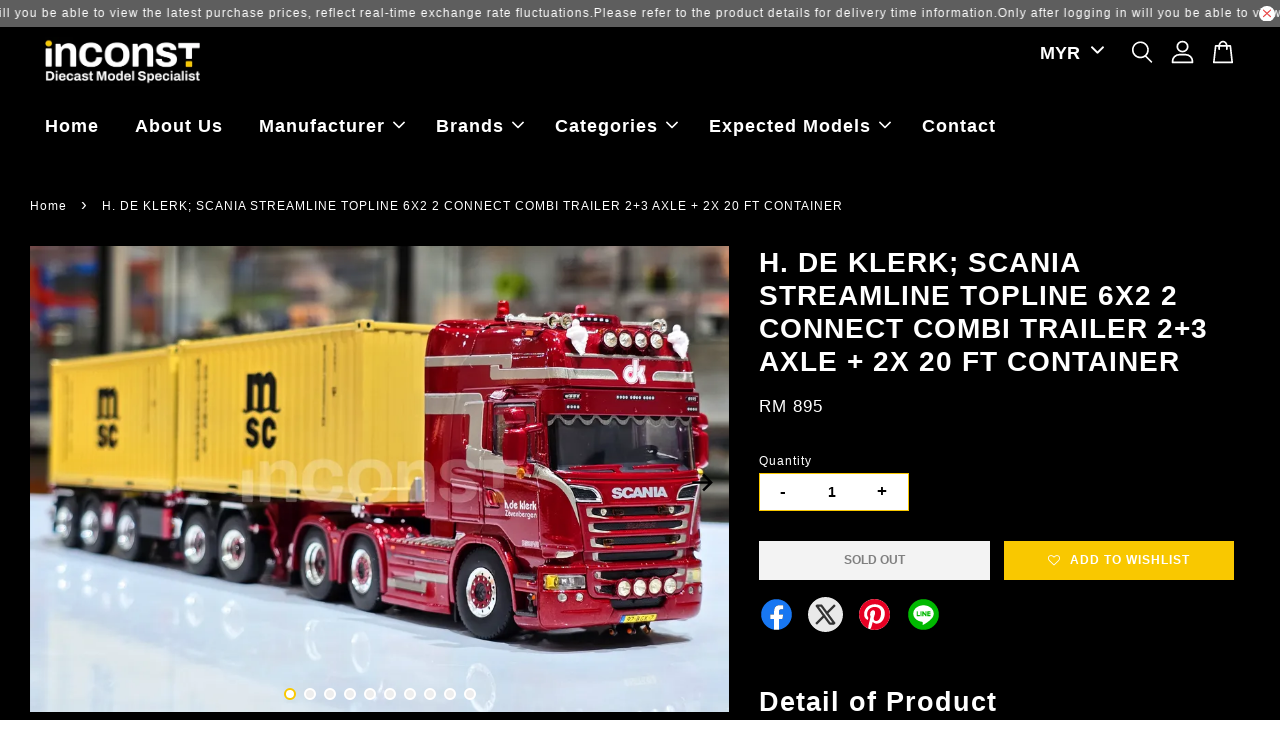

--- FILE ---
content_type: text/html; charset=UTF-8
request_url: https://www.inconst-models.com/products/h-de-klerk-scania-streamline-topline-6x2-2-connect-combi-trailer-2-3-axle-2x-20-ft-container
body_size: 41597
content:
<!doctype html>
<!--[if lt IE 7]><html class="no-js lt-ie9 lt-ie8 lt-ie7" lang="en"> <![endif]-->
<!--[if IE 7]><html class="no-js lt-ie9 lt-ie8" lang="en"> <![endif]-->
<!--[if IE 8]><html class="no-js lt-ie9" lang="en"> <![endif]-->
<!--[if IE 9 ]><html class="ie9 no-js"> <![endif]-->
<!--[if (gt IE 9)|!(IE)]><!--> <html class="no-js"> <!--<![endif]-->
<head>

  <!-- Basic page needs ================================================== -->
  <meta charset="utf-8">
  <meta http-equiv="X-UA-Compatible" content="IE=edge,chrome=1">

  
  <link rel="icon" href="https://cdn.store-assets.com/s/1015962/f/9510902.png" />
  

  <!-- Title and description ================================================== -->
  <title>
  H. DE KLERK; SCANIA STREAMLINE TOPLINE 6X2 2 CONNECT COMBI TRAILER 2+3 AXLE + 2X 20 FT CONTAINER &ndash; Inconst
  </title>

  
  <meta name="description" content="Detail of Product *** Ship within 10 - 12 workdays *** Manufacturer: WSI Models Scale: 1/50 If you have any questions, send us an E-Mail to info@inconst-models.com or Whatsapp us Click Here .">
  

  <!-- Social meta ================================================== -->
  

  <meta property="og:type" content="product">
  <meta property="og:title" content="H. DE KLERK; SCANIA STREAMLINE TOPLINE 6X2 2 CONNECT COMBI TRAILER 2+3 AXLE + 2X 20 FT CONTAINER">
  <meta property="og:url" content="https://www.inconst-models.com/products/h-de-klerk-scania-streamline-topline-6x2-2-connect-combi-trailer-2-3-axle-2x-20-ft-container">
  
  <meta property="og:image" content="https://cdn.store-assets.com/s/1015962/i/81737271.png?width=480&format=webp">
  <meta property="og:image:secure_url" content="https://cdn.store-assets.com/s/1015962/i/81737271.png?width=480&format=webp">
  
  <meta property="og:image" content="https://cdn.store-assets.com/s/1015962/i/81737266.png?width=480&format=webp">
  <meta property="og:image:secure_url" content="https://cdn.store-assets.com/s/1015962/i/81737266.png?width=480&format=webp">
  
  <meta property="og:image" content="https://cdn.store-assets.com/s/1015962/i/81737273.png?width=480&format=webp">
  <meta property="og:image:secure_url" content="https://cdn.store-assets.com/s/1015962/i/81737273.png?width=480&format=webp">
  
  <meta property="og:price:amount" content="895">
  <meta property="og:price:currency" content="MYR">


<meta property="og:description" content="Detail of Product *** Ship within 10 - 12 workdays *** Manufacturer: WSI Models Scale: 1/50 If you have any questions, send us an E-Mail to info@inconst-models.com or Whatsapp us Click Here .">
<meta property="og:site_name" content="Inconst">



  <meta name="twitter:card" content="summary">




  <meta name="twitter:title" content="H. DE KLERK; SCANIA STREAMLINE TOPLINE 6X2 2 CONNECT COMBI TRAILER 2+3 AXLE + 2X 20 FT CONTAINER">
  <meta name="twitter:description" content="Detail of Product*** Ship within 10 - 12 workdays ***
Manufacturer: WSI Models
Scale: 1/50
If you have any questions, send us an E-Mail to&amp;nbsp;info@inconst-models.com&amp;nbsp;or Whatsapp us Click Here .">
  <meta name="twitter:image" content="">
  <meta name="twitter:image:width" content="480">
  <meta name="twitter:image:height" content="480">




  <!-- Helpers ================================================== -->
  <link rel="canonical" href="https://www.inconst-models.com/products/h-de-klerk-scania-streamline-topline-6x2-2-connect-combi-trailer-2-3-axle-2x-20-ft-container">
  <meta name="viewport" content="width=device-width, initial-scale=1.0, minimum-scale=1.0, maximum-scale=3.0">
  <meta name="theme-color" content="">

  <!-- CSS ================================================== -->
  <link href="https://store-themes.easystore.co/1015962/themes/3199/assets/timber.css?v1.01?t=1769018412" rel="stylesheet" type="text/css" media="screen" />
  <link href="https://store-themes.easystore.co/1015962/themes/3199/assets/theme.css?t=1769018412" rel="stylesheet" type="text/css" media="screen" />

  



<link href="https://fonts.googleapis.com/css?family=Fjalla+One&display=swap" rel="stylesheet">


  <script src="//ajax.googleapis.com/ajax/libs/jquery/1.11.0/jquery.min.js" type="text/javascript" ></script>
  <!-- Header hook for plugins ================================================== -->
  
<!-- ScriptTags -->
<script>window.__st={'p': 'product', 'cid': ''};</script><script src='/assets/events.js'></script><script>(function(){function asyncLoad(){var urls=['/assets/traffic.js?v=1','https://apps.easystore.co/facebook-login/script.js?shop=inconst.easy.co','https://apps.easystore.co/timer-discount/script.js?shop=inconst.easy.co&t=1700140085'];for(var i=0;i<urls.length;i++){var s=document.createElement('script');s.type='text/javascript';s.async=true;s.src=urls[i];var x=document.getElementsByTagName('script')[0];x.parentNode.insertBefore(s, x);}}window.attachEvent ? window.attachEvent('onload', asyncLoad) : window.addEventListener('load', asyncLoad, false);})();</script>
<!-- /ScriptTags -->


  
<!--[if lt IE 9]>
<script src="//cdnjs.cloudflare.com/ajax/libs/html5shiv/3.7.2/html5shiv.min.js" type="text/javascript" ></script>
<script src="https://store-themes.easystore.co/1015962/themes/3199/assets/respond.min.js?t=1769018412" type="text/javascript" ></script>
<link href="https://store-themes.easystore.co/1015962/themes/3199/assets/respond-proxy.html" id="respond-proxy" rel="respond-proxy" />
<link href="//www.inconst-models.com/search?q=47834fdad11adde33eed1b543588f3d0" id="respond-redirect" rel="respond-redirect" />
<script src="//www.inconst-models.com/search?q=47834fdad11adde33eed1b543588f3d0" type="text/javascript"></script>
<![endif]-->



  <script src="https://store-themes.easystore.co/1015962/themes/3199/assets/modernizr.min.js?t=1769018412" type="text/javascript" ></script>

  
  
  <script>
  (function(i,s,o,g,r,a,m){i['GoogleAnalyticsObject']=r;i[r]=i[r]||function(){
  (i[r].q=i[r].q||[]).push(arguments)},i[r].l=1*new Date();a=s.createElement(o),
  m=s.getElementsByTagName(o)[0];a.async=1;a.src=g;m.parentNode.insertBefore(a,m)
  })(window,document,'script','https://www.google-analytics.com/analytics.js','ga');

  ga('create', '', 'auto','myTracker');
  ga('myTracker.send', 'pageview');

  </script>
  
</head>

<body id="h--de-klerk--scania-streamline-topline-6x2-2-connect-combi-trailer-2-3-axle---2x-20-ft-container" class="template-product  has-sticky-btm-bar" >

  <ul id="MobileNav" class="mobile-nav">
  
  <li class="mobile-nav_icon-x has-currency-picker">
    
      


<label class="currency-picker__wrapper">
  <!-- <span class="currency-picker__label">Pick a currency</span> -->
  <svg class="svg-icon" id="Layer_1" data-name="Layer 1" xmlns="http://www.w3.org/2000/svg" viewBox="0 0 100 100"><title>arrow down</title><path d="M50,78.18A7.35,7.35,0,0,1,44.82,76L3.15,34.36A7.35,7.35,0,1,1,13.55,24L50,60.44,86.45,24a7.35,7.35,0,1,1,10.4,10.4L55.21,76A7.32,7.32,0,0,1,50,78.18Z"/></svg>
  <select class="currency-picker" name="currencies" style="display: inline; width: auto; vertical-align: inherit;">
  <option value="MYR" selected="selected">MYR</option>
  
    
  
    
    <option value="EUR">EUR</option>
    
  
    
    <option value="USD">USD</option>
    
  
    
    <option value="SGD">SGD</option>
    
  
    
    <option value="AUD">AUD</option>
    
  
    
    <option value="GBP">GBP</option>
    
  
    
    <option value="NZD">NZD</option>
    
  
    
  
  </select>
</label>



  	
  	<span class="MobileNavTrigger icon icon-x"></span>
  </li>
  
  
  <li class="mobile-nav__link" aria-haspopup="true">
    
    <a href="/" >
      Home
    </a>
    
  </li>
  
  
  <li class="mobile-nav__link" aria-haspopup="true">
    
    <a href="/pages/about-inconst" >
      About Us
    </a>
    
  </li>
  
  
  <li class="mobile-nav__link" aria-haspopup="true">
    
    
    <a href="/collections/manufacturer" class="mobile-nav__parent-link">
      Manufacturer
    </a>
    <span class="mobile-nav__sublist-trigger">
      <span class="icon-fallback-text mobile-nav__sublist-expand">
  <span class="icon icon-plus" aria-hidden="true"></span>
  <span class="fallback-text">+</span>
</span>
<span class="icon-fallback-text mobile-nav__sublist-contract">
  <span class="icon icon-minus" aria-hidden="true"></span>
  <span class="fallback-text">-</span>
</span>

    </span>
    <ul class="mobile-nav__sublist">
      
      
      <li class="mobile-nav__sublist-link" aria-haspopup="true">
        
        <a href="/collections/all-products" >
          All Products
        </a>
        
      </li>
      
      
      <li class="mobile-nav__sublist-link" aria-haspopup="true">
        
        <a href="/collections/exstock" >
          Exstock
        </a>
        
      </li>
      
      
      <li class="mobile-nav__sublist-link" aria-haspopup="true">
        
        <a href="/collections/wsi-models" >
          WSI Models
        </a>
        
      </li>
      
      
      <li class="mobile-nav__sublist-link" aria-haspopup="true">
        
        <a href="/collections/conrad-models" >
          Conrad Models
        </a>
        
      </li>
      
      
      <li class="mobile-nav__sublist-link" aria-haspopup="true">
        
        <a href="/collections/tekno-models" >
          Tekno Models
        </a>
        
      </li>
      
      
      <li class="mobile-nav__sublist-link" aria-haspopup="true">
        
        <a href="/collections/nzg-models" >
          NZG Models
        </a>
        
      </li>
      
      
      <li class="mobile-nav__sublist-link" aria-haspopup="true">
        
        <a href="/collections/imc-models" >
          IMC Models
        </a>
        
      </li>
      
      
      <li class="mobile-nav__sublist-link" aria-haspopup="true">
        
        <a href="/collections/diecast-master-dm" >
          Diecast Master (DM)
        </a>
        
      </li>
      
      
      <li class="mobile-nav__sublist-link" aria-haspopup="true">
        
        <a href="/collections/drake-collectibles" >
          Drake Collectibles 
        </a>
        
      </li>
      
      
      <li class="mobile-nav__sublist-link" aria-haspopup="true">
        
        <a href="/collections/hhr-heavy-haul-replicas" >
          HHR ( Heavy Haul Replicas )
        </a>
        
      </li>
      
      
      <li class="mobile-nav__sublist-link" aria-haspopup="true">
        
        <a href="/collections/weiss-brothers" >
          Weiss Brothers
        </a>
        
      </li>
      
      
      <li class="mobile-nav__sublist-link" aria-haspopup="true">
        
        <a href="/collections/bymo-models" >
          ByMo Models
        </a>
        
      </li>
      
      
      <li class="mobile-nav__sublist-link" aria-haspopup="true">
        
        <a href="/collections/kenkraft" >
          Kenkraft
        </a>
        
      </li>
      
      
      <li class="mobile-nav__sublist-link" aria-haspopup="true">
        
        <a href="/collections/keng-fai" >
          Keng Fai
        </a>
        
      </li>
      
      
      <li class="mobile-nav__sublist-link" aria-haspopup="true">
        
        <a href="/collections/kranlab-models" >
          Kranlab Models
        </a>
        
      </li>
      
      
      <li class="mobile-nav__sublist-link" aria-haspopup="true">
        
        <a href="/collections/msm-models" >
          MSM Models
        </a>
        
      </li>
      
      
      <li class="mobile-nav__sublist-link" aria-haspopup="true">
        
        <a href="/collections/yagao-models" >
          Yagao Models
        </a>
        
      </li>
      
      
      <li class="mobile-nav__sublist-link" aria-haspopup="true">
        
        <a href="/collections/diverse-china" >
          Diverse China 
        </a>
        
      </li>
      
      
      <li class="mobile-nav__sublist-link" aria-haspopup="true">
        
        <a href="/collections/ycc-models" >
          Ycc Models 
        </a>
        
      </li>
      
      
      <li class="mobile-nav__sublist-link" aria-haspopup="true">
        
        <a href="/collections/others-1" >
          More...
        </a>
        
      </li>
      
    </ul>
    
  </li>
  
  
  <li class="mobile-nav__link" aria-haspopup="true">
    
    
    <a href="/collections/brands" class="mobile-nav__parent-link">
      Brands
    </a>
    <span class="mobile-nav__sublist-trigger">
      <span class="icon-fallback-text mobile-nav__sublist-expand">
  <span class="icon icon-plus" aria-hidden="true"></span>
  <span class="fallback-text">+</span>
</span>
<span class="icon-fallback-text mobile-nav__sublist-contract">
  <span class="icon icon-minus" aria-hidden="true"></span>
  <span class="fallback-text">-</span>
</span>

    </span>
    <ul class="mobile-nav__sublist">
      
      
      <li class="mobile-nav__sublist-link" aria-haspopup="true">
        
        <a href="/collections/liebherr-shop" >
          Liebherr Shop
        </a>
        
      </li>
      
      
      <li class="mobile-nav__sublist-link" aria-haspopup="true">
        
        <a href="/collections/mammoet-store" >
          Mammoet Store
        </a>
        
      </li>
      
      
      <li class="mobile-nav__sublist-link" aria-haspopup="true">
        
        <a href="/collections/nooteboom-shop" >
          Nooteboom Shop
        </a>
        
      </li>
      
      
      <li class="mobile-nav__sublist-link" aria-haspopup="true">
        
        <a href="/collections/sarens-shop" >
          Sarens Shop
        </a>
        
      </li>
      
      
      <li class="mobile-nav__sublist-link" aria-haspopup="true">
        
        <a href="/collections/tadano-shop" >
          Tadano Shop
        </a>
        
      </li>
      
      
      <li class="mobile-nav__sublist-link" aria-haspopup="true">
        
        <a href="/collections/scheuerle-assesories" >
          Scheuerle Assesories
        </a>
        
      </li>
      
      
      <li class="mobile-nav__sublist-link" aria-haspopup="true">
        
        <a href="/collections/kobelco" >
          Kobelco
        </a>
        
      </li>
      
      
      <li class="mobile-nav__sublist-link" aria-haspopup="true">
        
        <a href="/collections/zoomlion" >
          Zoomlion
        </a>
        
      </li>
      
      
      <li class="mobile-nav__sublist-link" aria-haspopup="true">
        
        <a href="/collections/daf" >
          DAF
        </a>
        
      </li>
      
      
      <li class="mobile-nav__sublist-link" aria-haspopup="true">
        
        <a href="/collections/ftf" >
          FTF
        </a>
        
      </li>
      
      
      <li class="mobile-nav__sublist-link" aria-haspopup="true">
        
        <a href="/collections/ginaf" >
          Ginaf
        </a>
        
      </li>
      
      
      <li class="mobile-nav__sublist-link" aria-haspopup="true">
        
        <a href="/collections/iveco" >
          Iveco
        </a>
        
      </li>
      
      
      <li class="mobile-nav__sublist-link" aria-haspopup="true">
        
        <a href="/collections/mack" >
          Mack
        </a>
        
      </li>
      
      
      <li class="mobile-nav__sublist-link" aria-haspopup="true">
        
        <a href="/collections/man" >
          MAN
        </a>
        
      </li>
      
      
      <li class="mobile-nav__sublist-link" aria-haspopup="true">
        
        <a href="/collections/mercedes-benz" >
          Mercedes Benz
        </a>
        
      </li>
      
      
      <li class="mobile-nav__sublist-link" aria-haspopup="true">
        
        <a href="/collections/scania" >
          Scania
        </a>
        
      </li>
      
      
      <li class="mobile-nav__sublist-link" aria-haspopup="true">
        
        <a href="/collections/renault" >
          Renault
        </a>
        
      </li>
      
      
      <li class="mobile-nav__sublist-link" aria-haspopup="true">
        
        <a href="/collections/volvo" >
          Volvo
        </a>
        
      </li>
      
    </ul>
    
  </li>
  
  
  <li class="mobile-nav__link" aria-haspopup="true">
    
    
    <a href="/collections/categories" class="mobile-nav__parent-link">
      Categories
    </a>
    <span class="mobile-nav__sublist-trigger">
      <span class="icon-fallback-text mobile-nav__sublist-expand">
  <span class="icon icon-plus" aria-hidden="true"></span>
  <span class="fallback-text">+</span>
</span>
<span class="icon-fallback-text mobile-nav__sublist-contract">
  <span class="icon icon-minus" aria-hidden="true"></span>
  <span class="fallback-text">-</span>
</span>

    </span>
    <ul class="mobile-nav__sublist">
      
      
      <li class="mobile-nav__sublist-link" aria-haspopup="true">
        
        
        <a href="/collections/cranes" class="mobile-nav__parent-link">
          Cranes
        </a>
        <span class="mobile-nav__sublist-trigger"><span class="icon-fallback-text mobile-nav__sublist-expand">
  <span class="icon icon-plus" aria-hidden="true"></span>
  <span class="fallback-text">+</span>
</span>
<span class="icon-fallback-text mobile-nav__sublist-contract">
  <span class="icon icon-minus" aria-hidden="true"></span>
  <span class="fallback-text">-</span>
</span>
</span>
        <ul class="mobile-nav__sublist"> 
          
          
          <li class="mobile-nav__sublist-link" aria-haspopup="true">
            
            <a href="/collections/crawler-crane" >
              Crawler Crane
            </a>
            
          </li>
          
          
          <li class="mobile-nav__sublist-link" aria-haspopup="true">
            
            <a href="/collections/mobile-crane" >
              Mobile Crane
            </a>
            
          </li>
          
          
          <li class="mobile-nav__sublist-link" aria-haspopup="true">
            
            <a href="/collections/tower-cranes" >
              Tower Cranes
            </a>
            
          </li>
          
        </ul>
        
      </li>
      
      
      <li class="mobile-nav__sublist-link" aria-haspopup="true">
        
        
        <a href="/collections/trucks" class="mobile-nav__parent-link">
          Trucks
        </a>
        <span class="mobile-nav__sublist-trigger"><span class="icon-fallback-text mobile-nav__sublist-expand">
  <span class="icon icon-plus" aria-hidden="true"></span>
  <span class="fallback-text">+</span>
</span>
<span class="icon-fallback-text mobile-nav__sublist-contract">
  <span class="icon icon-minus" aria-hidden="true"></span>
  <span class="fallback-text">-</span>
</span>
</span>
        <ul class="mobile-nav__sublist"> 
          
          
          <li class="mobile-nav__sublist-link" aria-haspopup="true">
            
            <a href="/collections/basic-premium-line" >
              White Line
            </a>
            
          </li>
          
          
          <li class="mobile-nav__sublist-link" aria-haspopup="true">
            
            <a href="/collections/trailer-only" >
              Trailer Only
            </a>
            
          </li>
          
          
          <li class="mobile-nav__sublist-link" aria-haspopup="true">
            
            <a href="/collections/box-reefer" >
              Box & Reefer
            </a>
            
          </li>
          
          
          <li class="mobile-nav__sublist-link" aria-haspopup="true">
            
            <a href="/collections/container" >
              Container
            </a>
            
          </li>
          
          
          <li class="mobile-nav__sublist-link" aria-haspopup="true">
            
            <a href="/collections/heavy-haulage" >
              Heavy Haulage
            </a>
            
          </li>
          
          
          <li class="mobile-nav__sublist-link" aria-haspopup="true">
            
            <a href="/collections/lorry-crane" >
              Loader Crane
            </a>
            
          </li>
          
          
          <li class="mobile-nav__sublist-link" aria-haspopup="true">
            
            <a href="/collections/solo-trucks" >
              Solo Trucks
            </a>
            
          </li>
          
          
          <li class="mobile-nav__sublist-link" aria-haspopup="true">
            
            <a href="/collections/towing" >
              Wrecker
            </a>
            
          </li>
          
          
          <li class="mobile-nav__sublist-link" aria-haspopup="true">
            
            <a href="/collections/van" >
              Van
            </a>
            
          </li>
          
          
          <li class="mobile-nav__sublist-link" aria-haspopup="true">
            
            <a href="/collections/others" >
              Others
            </a>
            
          </li>
          
        </ul>
        
      </li>
      
      
      <li class="mobile-nav__sublist-link" aria-haspopup="true">
        
        
        <a href="/collections/construction-machines" class="mobile-nav__parent-link">
          Construction Machines
        </a>
        <span class="mobile-nav__sublist-trigger"><span class="icon-fallback-text mobile-nav__sublist-expand">
  <span class="icon icon-plus" aria-hidden="true"></span>
  <span class="fallback-text">+</span>
</span>
<span class="icon-fallback-text mobile-nav__sublist-contract">
  <span class="icon icon-minus" aria-hidden="true"></span>
  <span class="fallback-text">-</span>
</span>
</span>
        <ul class="mobile-nav__sublist"> 
          
          
          <li class="mobile-nav__sublist-link" aria-haspopup="true">
            
            <a href="/collections/bulldozer" >
              Bulldozer
            </a>
            
          </li>
          
          
          <li class="mobile-nav__sublist-link" aria-haspopup="true">
            
            <a href="/collections/excavator" >
              Excavator
            </a>
            
          </li>
          
          
          <li class="mobile-nav__sublist-link" aria-haspopup="true">
            
            <a href="/collections/foundation-machines" >
              Foundation Machines
            </a>
            
          </li>
          
          
          <li class="mobile-nav__sublist-link" aria-haspopup="true">
            
            <a href="/collections/mining-machines" >
              Mining Machines
            </a>
            
          </li>
          
          
          <li class="mobile-nav__sublist-link" aria-haspopup="true">
            
            <a href="/collections/dump-truck" >
              Dump Truck
            </a>
            
          </li>
          
          
          <li class="mobile-nav__sublist-link" aria-haspopup="true">
            
            <a href="/collections/road-construction-machines" >
              Road Construction Machines
            </a>
            
          </li>
          
          
          <li class="mobile-nav__sublist-link" aria-haspopup="true">
            
            <a href="/collections/wheel-loader" >
              Wheel Loader
            </a>
            
          </li>
          
          
          <li class="mobile-nav__sublist-link" aria-haspopup="true">
            
            <a href="/collections/others-2" >
              Others
            </a>
            
          </li>
          
        </ul>
        
      </li>
      
      
      <li class="mobile-nav__sublist-link" aria-haspopup="true">
        
        
        <a href="/collections/load-accessories" class="mobile-nav__parent-link">
          Load & Accessories 
        </a>
        <span class="mobile-nav__sublist-trigger"><span class="icon-fallback-text mobile-nav__sublist-expand">
  <span class="icon icon-plus" aria-hidden="true"></span>
  <span class="fallback-text">+</span>
</span>
<span class="icon-fallback-text mobile-nav__sublist-contract">
  <span class="icon icon-minus" aria-hidden="true"></span>
  <span class="fallback-text">-</span>
</span>
</span>
        <ul class="mobile-nav__sublist"> 
          
          
          <li class="mobile-nav__sublist-link" aria-haspopup="true">
            
            <a href="/collections/figure" >
              Figure
            </a>
            
          </li>
          
          
          <li class="mobile-nav__sublist-link" aria-haspopup="true">
            
            <a href="/collections/loads" >
              Loads
            </a>
            
          </li>
          
          
          <li class="mobile-nav__sublist-link" aria-haspopup="true">
            
            <a href="/collections/assesories" >
              Accessories
            </a>
            
          </li>
          
        </ul>
        
      </li>
      
      
      <li class="mobile-nav__sublist-link" aria-haspopup="true">
        
        
        <a href="/collections/commercial-vehicle" class="mobile-nav__parent-link">
          Commercial Vehicle 
        </a>
        <span class="mobile-nav__sublist-trigger"><span class="icon-fallback-text mobile-nav__sublist-expand">
  <span class="icon icon-plus" aria-hidden="true"></span>
  <span class="fallback-text">+</span>
</span>
<span class="icon-fallback-text mobile-nav__sublist-contract">
  <span class="icon icon-minus" aria-hidden="true"></span>
  <span class="fallback-text">-</span>
</span>
</span>
        <ul class="mobile-nav__sublist"> 
          
          
          <li class="mobile-nav__sublist-link" aria-haspopup="true">
            
            <a href="/collections/mercedes" >
              Mercedes
            </a>
            
          </li>
          
          
          <li class="mobile-nav__sublist-link" aria-haspopup="true">
            
            <a href="/collections/toyota" >
              Toyota
            </a>
            
          </li>
          
        </ul>
        
      </li>
      
    </ul>
    
  </li>
  
  
  <li class="mobile-nav__link" aria-haspopup="true">
    
    
    <a href="/collections/expected" class="mobile-nav__parent-link">
      Expected Models
    </a>
    <span class="mobile-nav__sublist-trigger">
      <span class="icon-fallback-text mobile-nav__sublist-expand">
  <span class="icon icon-plus" aria-hidden="true"></span>
  <span class="fallback-text">+</span>
</span>
<span class="icon-fallback-text mobile-nav__sublist-contract">
  <span class="icon icon-minus" aria-hidden="true"></span>
  <span class="fallback-text">-</span>
</span>

    </span>
    <ul class="mobile-nav__sublist">
      
      
      <li class="mobile-nav__sublist-link" aria-haspopup="true">
        
        <a href="/collections/q1-2026-jan-mar" >
          Q1 - 2026 (Jan - Mar)
        </a>
        
      </li>
      
      
      <li class="mobile-nav__sublist-link" aria-haspopup="true">
        
        <a href="/collections/q2-2026-apr-jun" >
          Q2 - 2026 (Apr - Jun)
        </a>
        
      </li>
      
      
      <li class="mobile-nav__sublist-link" aria-haspopup="true">
        
        <a href="/collections/q3-2026-jul-sep" >
          Q3 - 2026 (Jul - Sep)
        </a>
        
      </li>
      
      
      <li class="mobile-nav__sublist-link" aria-haspopup="true">
        
        <a href="/collections/q4-2026-oct-dec" >
          Q4 - 2026 (Oct - Dec)
        </a>
        
      </li>
      
      
      <li class="mobile-nav__sublist-link" aria-haspopup="true">
        
        <a href="/collections/q1-2027-jan-mar" >
          Q1 - 2027 (Jan - Mar)
        </a>
        
      </li>
      
    </ul>
    
  </li>
  
  
  <li class="mobile-nav__link" aria-haspopup="true">
    
    <a href="/pages/contact" >
      Contact
    </a>
    
  </li>
  

  

  
  
  
  <li class="mobile-nav__link">
    <a href="/account/login">Log in</a>
  </li>
  
  <li class="mobile-nav__link">
    <a href="/account/register">Create account</a>
  </li>
  
  
  
  
  <li class="mobile-nav__link header-bar__search-wrapper">
    
    <div class="header-bar__module header-bar__search mobile-nav_search">
      
  <form action="/search" method="get" class="header-bar__search-form clearfix" role="search">
    
    <button type="submit" class="btn icon-fallback-text header-bar__search-submit">
      <span class="icon icon-search" aria-hidden="true"></span>
      <span class="fallback-text">Search</span>
    </button>
    <input type="search" name="q" value="" aria-label="Search" class="header-bar__search-input" placeholder="Search" autocomplete="off">
    <div class="dropdown" id="searchDropdown"></div>
    <input type="hidden" name="search_history" id="search_history">
  </form>




<script>
  var _search_history_listings = ""
  if(_search_history_listings != "") localStorage.setItem('searchHistory', JSON.stringify(_search_history_listings));

  function clearAll() {
    localStorage.removeItem('searchHistory');
  
    var customer = "";
    if(customer) {
      // Your logic to clear all data or call an endpoint
      fetch('/account/search_histories', {
          method: 'DELETE',
          headers: {
            "Content-Type": "application/json",
            "X-Requested-With": "XMLHttpRequest"
          },
          body: JSON.stringify({
            _token: "23P0bmVjMsZt0FHsdA9k0zHmi2amIYW2yw9tCDoP"
          }),
      })
      .then(response => response.json())
    }
  }
  // End - store view history in local storage
  
  // search history dropdown  
  var searchInputs = document.querySelectorAll('input[type=search]');
  
  if(searchInputs.length > 0) {
    
    searchInputs.forEach((searchInput)=>{
    
      searchInput.addEventListener('focus', function() {
        var searchDropdown = searchInput.closest('form').querySelector('#searchDropdown');
        searchDropdown.innerHTML = ''; // Clear existing items
  
        // retrieve data from local storage
        var searchHistoryData = JSON.parse(localStorage.getItem('searchHistory')) || [];
  
        // Convert JSON to string
        var search_history_json = JSON.stringify(searchHistoryData);
  
        // Set the value of the hidden input
        searchInput.closest('form').querySelector("#search_history").value = search_history_json;
  
        // create dropdown items
        var clearAllItem = document.createElement('div');
        clearAllItem.className = 'dropdown-item clear-all';
        clearAllItem.textContent = 'Clear';
        clearAllItem.addEventListener('click', function() {
            clearAll();
            searchDropdown.style.display = 'none';
            searchInput.classList.remove('is-focus');
        });
        searchDropdown.appendChild(clearAllItem);
  
        // create dropdown items
        searchHistoryData.forEach(function(item) {
          var dropdownItem = document.createElement('div');
          dropdownItem.className = 'dropdown-item';
          dropdownItem.textContent = item.term;
          dropdownItem.addEventListener('click', function() {
            searchInput.value = item.term;
            searchDropdown.style.display = 'none';
          });
          searchDropdown.appendChild(dropdownItem);
        });
  
        if(searchHistoryData.length > 0){
          // display the dropdown
          searchInput.classList.add('is-focus');
          document.body.classList.add('search-input-focus');
          searchDropdown.style.display = 'block';
        }
      });
  
      searchInput.addEventListener("focusout", (event) => {
        var searchDropdown = searchInput.closest('form').querySelector('#searchDropdown');
        searchInput.classList.remove('is-focus');
        searchDropdown.classList.add('transparent');
        setTimeout(()=>{
          searchDropdown.style.display = 'none';
          searchDropdown.classList.remove('transparent');
          document.body.classList.remove('search-input-focus');
        }, 400);
      });
    })
  }
  // End - search history dropdown
</script>
    </div>
    
  </li>
  
  
</ul>
<div id="MobileNavOutside" class="mobile-nav-outside"></div>


<div id="PageContainer" class="page-container">
  
<!-- Snippet:global/body_start: Announcement Bar -->
<link rel="stylesheet" href="https://apps.easystore.co/assets/css/annoucement-bar/marquee.css?v1.04">

<div id="announcement-bar" name="announcement-bar" style="
    border: unset;
    padding: 6px 0px;
    margin: 0px;
    z-index:2999;
    background:rgba(154, 154, 154, 0.61);
    color:rgb(255, 255, 255);
    position: -webkit-sticky; position: sticky; top: 0;
">

  <input type="hidden" id="total_announcement_left" name="total_announcement_left" value="2">
  <input type="hidden" id="locale" name="locale" value="en_US">

  <div class="app_marquee-wrapper" style="
    padding: 0px 0px;
    border-top: 0px;
    border-bottom: 0px;
    border-color: transparent;
  ">
    <div class="app_marquee-container">
              <div id="announcement_bar_0" class="announcement_bar_0 announcement_bar-content">
          <span class="marquee-msg">Only after logging in will you be able to view the latest purchase prices, reflect real-time exchange rate fluctuations.</span>
                              <input type="hidden" id="expired_at_0" name="expired_at_0" value="2022-08-26 00:00">
        </div>
              <div id="announcement_bar_1" class="announcement_bar_1 announcement_bar-content">
          <span class="marquee-msg">Please refer to the product details for delivery time information.</span>
                              <input type="hidden" id="expired_at_1" name="expired_at_1" value="2024-03-15 00:00">
        </div>
          </div>

          <span id="announcement-close-button" name="announcement-close-button" class="announcement-close-button" style="color: rgb(233, 69, 69); background: rgb(255, 255, 255);">
        <svg xmlns="http://www.w3.org/2000/svg" viewBox="0 0 24 24" fill="none" stroke="currentColor" stroke-linecap="round" stroke-linejoin="round" width="20" height="20" stroke-width="2">
          <path d="M18 6l-12 12"></path>
          <path d="M6 6l12 12"></path>
        </svg>
      </span>
      </div>
</div>



<script>
  var is_top_enabled = 1;
  if (is_top_enabled) {
    // Prevent announcement bar block header
    setTimeout(() => {
      let header = document.querySelector('#easystore-section-header');
      let topbar = document.querySelector('.sticky-topbar');
      let announcementBar = document.querySelector('#announcement-bar');

      if (announcementBar) {
          let height = announcementBar.offsetHeight + 'px';
          if (header) header.style.top = height;
          if (topbar) topbar.style.top = height;
      }
    }, 2000);
  }

  setInterval(function () {
      let total_announcement = parseInt("2", 10);
      let total_announcement_left = parseInt(document.querySelector("#total_announcement_left").value, 10);

      for (let i = 0; i <= total_announcement; i++) {
          let startDate = new Date();
          let endDateStr = document.querySelector(`#expired_at_${i}`)?.value;
          let endDate = endDateStr ? new Date(endDateStr.replace(/-/g, "/")) : new Date();
          let seconds = (endDate.getTime() - startDate.getTime()) / 1000;

          let days = Math.floor(seconds / 86400);
          let hours = Math.floor((seconds % 86400) / 3600);
          let mins = Math.floor((seconds % 3600) / 60);
          let secs = Math.floor(seconds % 60);

          function translate(key, locale, values = 1) {
              if (locale === "zh_TW") {
                  let translations = {
                      day: "天",
                      hour: "小時",
                      min: "分鐘",
                      sec: "秒"
                  };
                  return translations[key] || key;
              } else {
                  let singularPlural = { day: "Day", hour: "Hour", min: "Min", sec: "Sec" };
                  let plural = { day: "Days", hour: "Hours", min: "Mins", sec: "Secs" };
                  if (key in singularPlural) {
                      return values > 1 ? plural[key] : singularPlural[key];
                  }
                  return key;
              }
          }


          let countdownElement = document.querySelector(`#announcementBar_countdown_${i}`);
          if (countdownElement && seconds > 0) {
            let locale = document.querySelector("#locale")?.value || "en";
            let countdownItems = document.querySelectorAll(`.announcementBar_countdown_${i}`);
            countdownItems.forEach(item => {
                item.style.display = '';
                item.innerHTML = `
                    <div>
                        <span>${days}</span> <small>${translate('day', locale, days)}</small>
                    </div>
                    <div>
                        <span>${hours}</span> <small>${translate('hour', locale, hours)}</small>
                    </div>
                    <div>
                        <span>${mins}</span> <small>${translate('min', locale, mins)}</small>
                    </div>
                    <div>
                        <span>${secs}</span> <small>${translate('sec', locale, secs)}</small>
                    </div>
                `;
            });
          } else if (countdownElement && seconds <= 0) {
              let bar = document.querySelector(`#announcement_bar_${i}`);
              if (bar) bar.remove();
              total_announcement_left -= 1;
              document.querySelector("#total_announcement_left").value = total_announcement_left;
          }
      }

      showOrHide(total_announcement_left);
  }, 1000);

  function showOrHide(total_announcement_left) {
      let prevButton = document.querySelector("#previous-announcement-bar-button");
      let nextButton = document.querySelector("#next-announcement-bar-button");
      let closeButton = document.querySelector("#announcement-close-button");
      let announcementBar = document.querySelector("#announcement-bar");
      let announcementBarTop = document.querySelector("#announcement-bar-top");
      let header = document.querySelector("#easystore-section-header");
      let topbar = document.querySelector(".sticky-topbar");

      if (total_announcement_left <= 1) {
          if (prevButton) prevButton.style.display = 'none';
          if (nextButton) nextButton.style.display = 'none';
      } else {
          if (prevButton) prevButton.style.display = 'block';
          if (nextButton) nextButton.style.display = 'block';
      }

      if (total_announcement_left === 0) {
          if (closeButton) closeButton.style.display = 'none';
          if (announcementBar) announcementBar.style.display = 'none';
          if (announcementBarTop) announcementBarTop.style.display = 'none';
          if (header) header.style.top = '0px';
          if (topbar) topbar.style.top = '0px';
      }
  }

  let closeButton = document.querySelector("#announcement-close-button");
  if (closeButton) {
      closeButton.addEventListener('click', () => {
          let announcementBar = document.querySelector("#announcement-bar");
          let announcementBarTop = document.querySelector("#announcement-bar-top");
          let header = document.querySelector("#easystore-section-header");
          let topbar = document.querySelector(".sticky-topbar");

          if (announcementBar) announcementBar.style.display = 'none';
          if (announcementBarTop) announcementBarTop.style.display = 'none';
          if (header) header.style.top = '';
          if (topbar) topbar.style.top = '';
      });
  }

</script>


<script>
  (function initializeMarquee() {
    const marqueeWrapper = document.querySelector(`#announcement-bar .app_marquee-wrapper`);
    const marqueeContainer = document.querySelector(`#announcement-bar .app_marquee-container`);

    if (!marqueeWrapper || !marqueeContainer) return;

    const children = Array.from(marqueeContainer.children);

    // Calculate the total width of children
    let totalWidth = children.reduce((acc, child) => acc + child.offsetWidth, 0);
    const screenWidth = window.innerWidth;

    // Clone children until the total width exceeds the screen width
    if(totalWidth > 5){
      while (totalWidth < screenWidth * 3) {
        children.forEach(child => {
          const clone = child.cloneNode(true);
          marqueeContainer.appendChild(clone);
          totalWidth += clone.offsetWidth;
        });
      }
    }

    // Clone the marquee container
    const clonedContainer = marqueeContainer.cloneNode(true);
    marqueeWrapper.appendChild(clonedContainer);
  })();
</script>

<!-- /Snippet -->

<!-- Snippet:global/body_start: Console Extension -->
<div id='es_console' style='display: none;'>1015962</div>
<!-- /Snippet -->
<link href="/assets/css/wishlist.css?v1.02" rel="stylesheet" type="text/css" media="screen" />
<link rel="stylesheet" href="https://cdnjs.cloudflare.com/ajax/libs/font-awesome/4.5.0/css/font-awesome.min.css">

<script src="/assets/js/wishlist/wishlist.js" type="text/javascript"></script>
  
    <style>
  .search-modal__form{
    position: relative;
  }
  
  .dropdown-wrapper {
    position: relative;
  }
  
  .dropdown-wrapper:hover .dropdown {
    display: block;
  }
  
  .header-icon-nav .dropdown {
    left: -80px;
  }
  
  .dropdown {
    display: none;
    position: absolute;
    top: 100%;
    left: 0px;
    width: 100%;
    padding: 8px;
    background-color: #fff;
    z-index: 1000;
    border-radius: 5px;
    border: 1px solid rgba(var(--color-foreground), 1);
    border-top: none;
    overflow-x: hidden;
    overflow-y: auto;
    max-height: 350px;
    min-width: 150px;
    box-shadow: 0 0 5px rgba(0,0,0,0.1);
  }
    
  .dropdown a{
    text-decoration: none;
    color: #000 !important;
  }
  
  .dropdown-item {
    padding: 0.4rem 2rem;
    cursor: pointer;
    line-height: 1.4;
    overflow: hidden;
    text-overflow: ellipsis;
    white-space: nowrap;
  }
  
  .dropdown-item:hover{
    background-color: #f3f3f3;
  }
  
  .search__input.is-focus{
    border-radius: 15px;
    border-bottom-left-radius: 0;
    border-bottom-right-radius: 0;
    border: 1px solid rgba(var(--color-foreground), 1);
    border-bottom: none;
    box-shadow: none;
  }
  
  .clear-all {
    text-align: right;
    padding: 0 2rem 0.2rem;
    line-height: 1;
    font-size: 70%;
    margin-bottom: -2px;
  }
  
  .clear-all:hover{
    background-color: #fff;
  }
  
  .referral-notification {
    position: absolute;
    top: 100%;
    right: -12px;
    background: white;
    border: 1px solid #e0e0e0;
    border-radius: 8px;
    box-shadow: 0 4px 12px rgba(0, 0, 0, 0.15);
    width: 280px;
    z-index: 1000;
    padding: 16px;
    margin-top: 8px;
    font-size: 14px;
    line-height: 1.4;
  }
  
  .referral-notification::before {
    content: '';
    position: absolute;
    top: -8px;
    right: 20px;
    width: 0;
    height: 0;
    border-left: 8px solid transparent;
    border-right: 8px solid transparent;
    border-bottom: 8px solid white;
  }
  
  .referral-notification::after {
    content: '';
    position: absolute;
    top: -9px;
    right: 20px;
    width: 0;
    height: 0;
    border-left: 8px solid transparent;
    border-right: 8px solid transparent;
    border-bottom: 8px solid #e0e0e0;
  }
  
  .referral-notification h4 {
    margin: 0 0 8px 0;
    color: #2196F3;
    font-size: 16px;
    font-weight: 600;
  }
  
  .referral-notification p {
    margin: 0 0 12px 0;
    color: #666;
  }
  
  .referral-notification .referral-code {
    background: #f5f5f5;
    padding: 8px;
    border-radius: 4px;
    font-family: monospace;
    font-size: 13px;
    text-align: center;
    margin: 8px 0;
    border: 1px solid #ddd;
  }
  
  .referral-notification .close-btn {
    position: absolute;
    top: 8px;
    right: 8px;
    background: none;
    border: none;
    font-size: 18px;
    color: #999;
    cursor: pointer;
    padding: 0;
    width: 20px;
    height: 20px;
    line-height: 1;
  }
  
  .referral-notification .close-btn:hover {
    color: #333;
  }
  
  .referral-notification .action-btn {
    background: #2196F3;
    color: white;
    border: none;
    padding: 8px 16px;
    border-radius: 4px;
    cursor: pointer;
    font-size: 12px;
    margin-right: 8px;
    margin-top: 8px;
  }
  
  .referral-notification .action-btn:hover {
    background: #1976D2;
  }
  
  .referral-notification .dismiss-btn {
    background: transparent;
    color: #666;
    border: 1px solid #ddd;
    padding: 8px 16px;
    border-radius: 4px;
    cursor: pointer;
    font-size: 12px;
    margin-top: 8px;
  }
  
  .referral-notification .dismiss-btn:hover {
    background: #f5f5f5;
  }
  .referral-modal__dialog {
    transform: translate(-50%, 0);
    transition: transform var(--duration-default) ease, visibility 0s;
    z-index: 10000;
    position: fixed;
    top: 20vh;
    left: 50%;
    width: 100%;
    max-width: 350px;
    box-shadow: 0 4px 12px rgba(0, 0, 0, 0.15);
    border-radius: 12px;
    background-color: #fff;
    color: #000;
    padding: 20px;
    text-align: center;
  }
  .modal-overlay.referral-modal-overlay {
    position: fixed;
    top: 0;
    left: 0;
    width: 100%;
    height: 100%;
    background-color: rgba(0, 0, 0, 0.7);
    z-index: 2001;
    display: block;
    opacity: 1;
    transition: opacity var(--duration-default) ease, visibility 0s;
  }
</style>

<header class="header-bar logo_top-left ">
  <div class="header-bg-wrapper">
    <div class="header-wrapper wrapper">
      

      <div class="logo-header" role="banner">

              
                    <div class="h1 site-header__logo" itemscope itemtype="http://schema.org/Organization">
              
                    
                        
                          
                            <a href="/" class="logo-wrapper" itemprop="url">
                              <img src="https://cdn.store-assets.com/s/1015962/f/15184344.jpg?width=350&format=webp" alt="Inconst" itemprop="logo">
                            </a>
                          
                        

                    
              
                </div>
              

      </div>

      <div class="header-nav-bar medium-down--hide">
          
<ul class="site-nav" id="AccessibleNav">
  
    
    
      <li >
        <a href="/"  class="site-nav__link">Home</a>
      </li>
    
  
    
    
      <li >
        <a href="/pages/about-inconst"  class="site-nav__link">About Us</a>
      </li>
    
  
    
    
      
      <li class="site-nav--has-dropdown" aria-haspopup="true">
        <a href="/collections/manufacturer"  class="site-nav__link">
          Manufacturer
          <span class="arrow-icon">
            <svg id="Layer_1" data-name="Layer 1" xmlns="http://www.w3.org/2000/svg" viewBox="0 0 100 100"><title>arrow down</title><path d="M50,78.18A7.35,7.35,0,0,1,44.82,76L3.15,34.36A7.35,7.35,0,1,1,13.55,24L50,60.44,86.45,24a7.35,7.35,0,1,1,10.4,10.4L55.21,76A7.32,7.32,0,0,1,50,78.18Z"/></svg>
          </span>
        </a>
        <ul class="site-nav__dropdown">
          
            
            
              <li >
                <a href="/collections/all-products"  class="site-nav__link">All Products</a>
              </li>
            
          
            
            
              <li >
                <a href="/collections/exstock"  class="site-nav__link">Exstock</a>
              </li>
            
          
            
            
              <li >
                <a href="/collections/wsi-models"  class="site-nav__link">WSI Models</a>
              </li>
            
          
            
            
              <li >
                <a href="/collections/conrad-models"  class="site-nav__link">Conrad Models</a>
              </li>
            
          
            
            
              <li >
                <a href="/collections/tekno-models"  class="site-nav__link">Tekno Models</a>
              </li>
            
          
            
            
              <li >
                <a href="/collections/nzg-models"  class="site-nav__link">NZG Models</a>
              </li>
            
          
            
            
              <li >
                <a href="/collections/imc-models"  class="site-nav__link">IMC Models</a>
              </li>
            
          
            
            
              <li >
                <a href="/collections/diecast-master-dm"  class="site-nav__link">Diecast Master (DM)</a>
              </li>
            
          
            
            
              <li >
                <a href="/collections/drake-collectibles"  class="site-nav__link">Drake Collectibles </a>
              </li>
            
          
            
            
              <li >
                <a href="/collections/hhr-heavy-haul-replicas"  class="site-nav__link">HHR ( Heavy Haul Replicas )</a>
              </li>
            
          
            
            
              <li >
                <a href="/collections/weiss-brothers"  class="site-nav__link">Weiss Brothers</a>
              </li>
            
          
            
            
              <li >
                <a href="/collections/bymo-models"  class="site-nav__link">ByMo Models</a>
              </li>
            
          
            
            
              <li >
                <a href="/collections/kenkraft"  class="site-nav__link">Kenkraft</a>
              </li>
            
          
            
            
              <li >
                <a href="/collections/keng-fai"  class="site-nav__link">Keng Fai</a>
              </li>
            
          
            
            
              <li >
                <a href="/collections/kranlab-models"  class="site-nav__link">Kranlab Models</a>
              </li>
            
          
            
            
              <li >
                <a href="/collections/msm-models"  class="site-nav__link">MSM Models</a>
              </li>
            
          
            
            
              <li >
                <a href="/collections/yagao-models"  class="site-nav__link">Yagao Models</a>
              </li>
            
          
            
            
              <li >
                <a href="/collections/diverse-china"  class="site-nav__link">Diverse China </a>
              </li>
            
          
            
            
              <li >
                <a href="/collections/ycc-models"  class="site-nav__link">Ycc Models </a>
              </li>
            
          
            
            
              <li >
                <a href="/collections/others-1"  class="site-nav__link">More...</a>
              </li>
            
          
        </ul>
      </li>
    
  
    
    
      
      <li class="site-nav--has-dropdown" aria-haspopup="true">
        <a href="/collections/brands"  class="site-nav__link">
          Brands
          <span class="arrow-icon">
            <svg id="Layer_1" data-name="Layer 1" xmlns="http://www.w3.org/2000/svg" viewBox="0 0 100 100"><title>arrow down</title><path d="M50,78.18A7.35,7.35,0,0,1,44.82,76L3.15,34.36A7.35,7.35,0,1,1,13.55,24L50,60.44,86.45,24a7.35,7.35,0,1,1,10.4,10.4L55.21,76A7.32,7.32,0,0,1,50,78.18Z"/></svg>
          </span>
        </a>
        <ul class="site-nav__dropdown">
          
            
            
              <li >
                <a href="/collections/liebherr-shop"  class="site-nav__link">Liebherr Shop</a>
              </li>
            
          
            
            
              <li >
                <a href="/collections/mammoet-store"  class="site-nav__link">Mammoet Store</a>
              </li>
            
          
            
            
              <li >
                <a href="/collections/nooteboom-shop"  class="site-nav__link">Nooteboom Shop</a>
              </li>
            
          
            
            
              <li >
                <a href="/collections/sarens-shop"  class="site-nav__link">Sarens Shop</a>
              </li>
            
          
            
            
              <li >
                <a href="/collections/tadano-shop"  class="site-nav__link">Tadano Shop</a>
              </li>
            
          
            
            
              <li >
                <a href="/collections/scheuerle-assesories"  class="site-nav__link">Scheuerle Assesories</a>
              </li>
            
          
            
            
              <li >
                <a href="/collections/kobelco"  class="site-nav__link">Kobelco</a>
              </li>
            
          
            
            
              <li >
                <a href="/collections/zoomlion"  class="site-nav__link">Zoomlion</a>
              </li>
            
          
            
            
              <li >
                <a href="/collections/daf"  class="site-nav__link">DAF</a>
              </li>
            
          
            
            
              <li >
                <a href="/collections/ftf"  class="site-nav__link">FTF</a>
              </li>
            
          
            
            
              <li >
                <a href="/collections/ginaf"  class="site-nav__link">Ginaf</a>
              </li>
            
          
            
            
              <li >
                <a href="/collections/iveco"  class="site-nav__link">Iveco</a>
              </li>
            
          
            
            
              <li >
                <a href="/collections/mack"  class="site-nav__link">Mack</a>
              </li>
            
          
            
            
              <li >
                <a href="/collections/man"  class="site-nav__link">MAN</a>
              </li>
            
          
            
            
              <li >
                <a href="/collections/mercedes-benz"  class="site-nav__link">Mercedes Benz</a>
              </li>
            
          
            
            
              <li >
                <a href="/collections/scania"  class="site-nav__link">Scania</a>
              </li>
            
          
            
            
              <li >
                <a href="/collections/renault"  class="site-nav__link">Renault</a>
              </li>
            
          
            
            
              <li >
                <a href="/collections/volvo"  class="site-nav__link">Volvo</a>
              </li>
            
          
        </ul>
      </li>
    
  
    
    
      
      <li class="site-nav--has-dropdown" aria-haspopup="true">
        <a href="/collections/categories"  class="site-nav__link">
          Categories
          <span class="arrow-icon">
            <svg id="Layer_1" data-name="Layer 1" xmlns="http://www.w3.org/2000/svg" viewBox="0 0 100 100"><title>arrow down</title><path d="M50,78.18A7.35,7.35,0,0,1,44.82,76L3.15,34.36A7.35,7.35,0,1,1,13.55,24L50,60.44,86.45,24a7.35,7.35,0,1,1,10.4,10.4L55.21,76A7.32,7.32,0,0,1,50,78.18Z"/></svg>
          </span>
        </a>
        <ul class="site-nav__dropdown">
          
            
            
              
              <li class="site-nav_has-child">
                <a href="/collections/cranes"  class="site-nav__link">
                  Cranes
                </a>
                <ul class="site-nav__dropdown_level-3">
                  
                    
                    
                      <li >
                        <a href="/collections/crawler-crane"  class="site-nav__link">Crawler Crane</a>
                      </li>
                    
                  
                    
                    
                      <li >
                        <a href="/collections/mobile-crane"  class="site-nav__link">Mobile Crane</a>
                      </li>
                    
                  
                    
                    
                      <li >
                        <a href="/collections/tower-cranes"  class="site-nav__link">Tower Cranes</a>
                      </li>
                    
                  
                </ul>
              </li>
            
          
            
            
              
              <li class="site-nav_has-child">
                <a href="/collections/trucks"  class="site-nav__link">
                  Trucks
                </a>
                <ul class="site-nav__dropdown_level-3">
                  
                    
                    
                      <li >
                        <a href="/collections/basic-premium-line"  class="site-nav__link">White Line</a>
                      </li>
                    
                  
                    
                    
                      <li >
                        <a href="/collections/trailer-only"  class="site-nav__link">Trailer Only</a>
                      </li>
                    
                  
                    
                    
                      <li >
                        <a href="/collections/box-reefer"  class="site-nav__link">Box & Reefer</a>
                      </li>
                    
                  
                    
                    
                      <li >
                        <a href="/collections/container"  class="site-nav__link">Container</a>
                      </li>
                    
                  
                    
                    
                      <li >
                        <a href="/collections/heavy-haulage"  class="site-nav__link">Heavy Haulage</a>
                      </li>
                    
                  
                    
                    
                      <li >
                        <a href="/collections/lorry-crane"  class="site-nav__link">Loader Crane</a>
                      </li>
                    
                  
                    
                    
                      <li >
                        <a href="/collections/solo-trucks"  class="site-nav__link">Solo Trucks</a>
                      </li>
                    
                  
                    
                    
                      <li >
                        <a href="/collections/towing"  class="site-nav__link">Wrecker</a>
                      </li>
                    
                  
                    
                    
                      <li >
                        <a href="/collections/van"  class="site-nav__link">Van</a>
                      </li>
                    
                  
                    
                    
                      <li >
                        <a href="/collections/others"  class="site-nav__link">Others</a>
                      </li>
                    
                  
                </ul>
              </li>
            
          
            
            
              
              <li class="site-nav_has-child">
                <a href="/collections/construction-machines"  class="site-nav__link">
                  Construction Machines
                </a>
                <ul class="site-nav__dropdown_level-3">
                  
                    
                    
                      <li >
                        <a href="/collections/bulldozer"  class="site-nav__link">Bulldozer</a>
                      </li>
                    
                  
                    
                    
                      <li >
                        <a href="/collections/excavator"  class="site-nav__link">Excavator</a>
                      </li>
                    
                  
                    
                    
                      <li >
                        <a href="/collections/foundation-machines"  class="site-nav__link">Foundation Machines</a>
                      </li>
                    
                  
                    
                    
                      <li >
                        <a href="/collections/mining-machines"  class="site-nav__link">Mining Machines</a>
                      </li>
                    
                  
                    
                    
                      <li >
                        <a href="/collections/dump-truck"  class="site-nav__link">Dump Truck</a>
                      </li>
                    
                  
                    
                    
                      <li >
                        <a href="/collections/road-construction-machines"  class="site-nav__link">Road Construction Machines</a>
                      </li>
                    
                  
                    
                    
                      <li >
                        <a href="/collections/wheel-loader"  class="site-nav__link">Wheel Loader</a>
                      </li>
                    
                  
                    
                    
                      <li >
                        <a href="/collections/others-2"  class="site-nav__link">Others</a>
                      </li>
                    
                  
                </ul>
              </li>
            
          
            
            
              
              <li class="site-nav_has-child">
                <a href="/collections/load-accessories"  class="site-nav__link">
                  Load &amp; Accessories 
                </a>
                <ul class="site-nav__dropdown_level-3">
                  
                    
                    
                      <li >
                        <a href="/collections/figure"  class="site-nav__link">Figure</a>
                      </li>
                    
                  
                    
                    
                      <li >
                        <a href="/collections/loads"  class="site-nav__link">Loads</a>
                      </li>
                    
                  
                    
                    
                      <li >
                        <a href="/collections/assesories"  class="site-nav__link">Accessories</a>
                      </li>
                    
                  
                </ul>
              </li>
            
          
            
            
              
              <li class="site-nav_has-child">
                <a href="/collections/commercial-vehicle"  class="site-nav__link">
                  Commercial Vehicle 
                </a>
                <ul class="site-nav__dropdown_level-3">
                  
                    
                    
                      <li >
                        <a href="/collections/mercedes"  class="site-nav__link">Mercedes</a>
                      </li>
                    
                  
                    
                    
                      <li >
                        <a href="/collections/toyota"  class="site-nav__link">Toyota</a>
                      </li>
                    
                  
                </ul>
              </li>
            
          
        </ul>
      </li>
    
  
    
    
      
      <li class="site-nav--has-dropdown" aria-haspopup="true">
        <a href="/collections/expected"  class="site-nav__link">
          Expected Models
          <span class="arrow-icon">
            <svg id="Layer_1" data-name="Layer 1" xmlns="http://www.w3.org/2000/svg" viewBox="0 0 100 100"><title>arrow down</title><path d="M50,78.18A7.35,7.35,0,0,1,44.82,76L3.15,34.36A7.35,7.35,0,1,1,13.55,24L50,60.44,86.45,24a7.35,7.35,0,1,1,10.4,10.4L55.21,76A7.32,7.32,0,0,1,50,78.18Z"/></svg>
          </span>
        </a>
        <ul class="site-nav__dropdown">
          
            
            
              <li >
                <a href="/collections/q1-2026-jan-mar"  class="site-nav__link">Q1 - 2026 (Jan - Mar)</a>
              </li>
            
          
            
            
              <li >
                <a href="/collections/q2-2026-apr-jun"  class="site-nav__link">Q2 - 2026 (Apr - Jun)</a>
              </li>
            
          
            
            
              <li >
                <a href="/collections/q3-2026-jul-sep"  class="site-nav__link">Q3 - 2026 (Jul - Sep)</a>
              </li>
            
          
            
            
              <li >
                <a href="/collections/q4-2026-oct-dec"  class="site-nav__link">Q4 - 2026 (Oct - Dec)</a>
              </li>
            
          
            
            
              <li >
                <a href="/collections/q1-2027-jan-mar"  class="site-nav__link">Q1 - 2027 (Jan - Mar)</a>
              </li>
            
          
        </ul>
      </li>
    
  
    
    
      <li >
        <a href="/pages/contact"  class="site-nav__link">Contact</a>
      </li>
    
  
  
  
      
        
          
        
          
        
      
  
  
  
</ul>

      </div>

      <div class="desktop-header-nav medium-down--hide">


        <div class="header-subnav">
          


<label class="currency-picker__wrapper">
  <!-- <span class="currency-picker__label">Pick a currency</span> -->
  <svg class="svg-icon" id="Layer_1" data-name="Layer 1" xmlns="http://www.w3.org/2000/svg" viewBox="0 0 100 100"><title>arrow down</title><path d="M50,78.18A7.35,7.35,0,0,1,44.82,76L3.15,34.36A7.35,7.35,0,1,1,13.55,24L50,60.44,86.45,24a7.35,7.35,0,1,1,10.4,10.4L55.21,76A7.32,7.32,0,0,1,50,78.18Z"/></svg>
  <select class="currency-picker" name="currencies" style="display: inline; width: auto; vertical-align: inherit;">
  <option value="MYR" selected="selected">MYR</option>
  
    
  
    
    <option value="EUR">EUR</option>
    
  
    
    <option value="USD">USD</option>
    
  
    
    <option value="SGD">SGD</option>
    
  
    
    <option value="AUD">AUD</option>
    
  
    
    <option value="GBP">GBP</option>
    
  
    
    <option value="NZD">NZD</option>
    
  
    
  
  </select>
</label>





          <div class="header-icon-nav">

                

                


                
                  
                    <div class="header-bar__module">
                      
  <a class="popup-with-form" href="#search-form">
    



	<svg class="icon-search svg-icon" id="Layer_1" data-name="Layer 1" xmlns="http://www.w3.org/2000/svg" viewBox="0 0 100 100"><title>icon-search</title><path d="M68.5,65.87a35.27,35.27,0,1,0-5.4,4.5l23.11,23.1a3.5,3.5,0,1,0,5-4.94ZM14.82,41A28.47,28.47,0,1,1,43.28,69.43,28.5,28.5,0,0,1,14.82,41Z"/></svg>    

  

  </a>



<!-- form itself -->
<div id="search-form" class="white-popup-block mfp-hide popup-search">
  <div class="popup-search-content">
    <form action="/search" method="get" class="input-group search-bar" role="search">
      
      <span class="input-group-btn">
        <button type="submit" class="btn icon-fallback-text">
          <span class="icon icon-search" aria-hidden="true"></span>
          <span class="fallback-text">Search</span>
        </button>
      </span>
      <input type="search" name="q" value="" placeholder="Search" class="input-group-field" aria-label="Search" placeholder="Search" autocomplete="off">
      <div class="dropdown" id="searchDropdown"></div>
      <input type="hidden" name="search_history" id="search_history">
    </form>
  </div>
</div>

<script src="https://store-themes.easystore.co/1015962/themes/3199/assets/magnific-popup.min.js?t=1769018412" type="text/javascript" ></script>
<script>
$(document).ready(function() {
	$('.popup-with-form').magnificPopup({
		type: 'inline',
		preloader: false,
		focus: '#name',
      	mainClass: 'popup-search-bg-wrapper',

		// When elemened is focused, some mobile browsers in some cases zoom in
		// It looks not nice, so we disable it:
		callbacks: {
			beforeOpen: function() {
				if($(window).width() < 700) {
					this.st.focus = false;
				} else {
					this.st.focus = '#name';
				}
			}
		}
	});
});
</script>


<script>
  var _search_history_listings = ""
  if(_search_history_listings != "") localStorage.setItem('searchHistory', JSON.stringify(_search_history_listings));

  function clearAll() {
    localStorage.removeItem('searchHistory');
  
    var customer = "";
    if(customer) {
      // Your logic to clear all data or call an endpoint
      fetch('/account/search_histories', {
          method: 'DELETE',
          headers: {
            "Content-Type": "application/json",
            "X-Requested-With": "XMLHttpRequest"
          },
          body: JSON.stringify({
            _token: "23P0bmVjMsZt0FHsdA9k0zHmi2amIYW2yw9tCDoP"
          }),
      })
      .then(response => response.json())
    }
  }
  // End - store view history in local storage
  
  // search history dropdown  
  var searchInputs = document.querySelectorAll('input[type=search]');
  
  if(searchInputs.length > 0) {
    
    searchInputs.forEach((searchInput)=>{
    
      searchInput.addEventListener('focus', function() {
        var searchDropdown = searchInput.closest('form').querySelector('#searchDropdown');
        searchDropdown.innerHTML = ''; // Clear existing items
  
        // retrieve data from local storage
        var searchHistoryData = JSON.parse(localStorage.getItem('searchHistory')) || [];
  
        // Convert JSON to string
        var search_history_json = JSON.stringify(searchHistoryData);
  
        // Set the value of the hidden input
        searchInput.closest('form').querySelector("#search_history").value = search_history_json;
  
        // create dropdown items
        var clearAllItem = document.createElement('div');
        clearAllItem.className = 'dropdown-item clear-all';
        clearAllItem.textContent = 'Clear';
        clearAllItem.addEventListener('click', function() {
            clearAll();
            searchDropdown.style.display = 'none';
            searchInput.classList.remove('is-focus');
        });
        searchDropdown.appendChild(clearAllItem);
  
        // create dropdown items
        searchHistoryData.forEach(function(item) {
          var dropdownItem = document.createElement('div');
          dropdownItem.className = 'dropdown-item';
          dropdownItem.textContent = item.term;
          dropdownItem.addEventListener('click', function() {
            searchInput.value = item.term;
            searchDropdown.style.display = 'none';
          });
          searchDropdown.appendChild(dropdownItem);
        });
  
        if(searchHistoryData.length > 0){
          // display the dropdown
          searchInput.classList.add('is-focus');
          document.body.classList.add('search-input-focus');
          searchDropdown.style.display = 'block';
        }
      });
  
      searchInput.addEventListener("focusout", (event) => {
        var searchDropdown = searchInput.closest('form').querySelector('#searchDropdown');
        searchInput.classList.remove('is-focus');
        searchDropdown.classList.add('transparent');
        setTimeout(()=>{
          searchDropdown.style.display = 'none';
          searchDropdown.classList.remove('transparent');
          document.body.classList.remove('search-input-focus');
        }, 400);
      });
    })
  }
  // End - search history dropdown
</script>
                    </div>
                  
                




                
                  <div class="header-bar__module dropdown-wrapper">
                    
                      <a href="/account/login">



    <svg class="svg-icon" id="Layer_1" data-name="Layer 1" xmlns="http://www.w3.org/2000/svg" viewBox="0 0 100 100"><title>icon-profile</title><path d="M50,51.8A24.4,24.4,0,1,0,25.6,27.4,24.43,24.43,0,0,0,50,51.8ZM50,10A17.4,17.4,0,1,1,32.6,27.4,17.43,17.43,0,0,1,50,10Z"/><path d="M62.66,57.66H37.34a30.54,30.54,0,0,0-30.5,30.5V93.5a3.5,3.5,0,0,0,3.5,3.5H89.66a3.5,3.5,0,0,0,3.5-3.5V88.16A30.54,30.54,0,0,0,62.66,57.66ZM86.16,90H13.84V88.16a23.53,23.53,0,0,1,23.5-23.5H62.66a23.53,23.53,0,0,1,23.5,23.5Z"/></svg>

  
</a>

                      <!-- Referral Notification Popup for Desktop -->
                      <div id="referralNotification" class="referral-notification" style="display: none;">
                        <button class="close-btn" onclick="dismissReferralNotification()">&times;</button>
                        <div style="text-align: center; margin-bottom: 16px;">
                          <div style="width: 100px; height: 100px; margin: 0 auto;">
                            <img src="https://resources.easystore.co/storefront/icons/channels/vector_referral_program.svg">
                          </div>
                        </div>
                        <p id="referralSignupMessage" style="text-align: center; font-size: 14px; color: #666; margin: 0 0 20px 0;">
                          Your friend gifted you   credit! Sign up now to redeem.
                        </p>
                        <div style="text-align: center;">
                          <button class="btn" onclick="goToSignupPage()" style="width: 100%; color: #fff;">
                            Sign Up
                          </button>
                        </div>
                      </div>
                    
                  </div>
                

                <div class="header-bar__module cart-page-link-wrapper">
                  <span class="header-bar__sep" aria-hidden="true"></span>
                  <a class="CartDrawerTrigger cart-page-link">
                    



	<svg class="svg-icon" id="Layer_1" data-name="Layer 1" xmlns="http://www.w3.org/2000/svg" viewBox="0 0 100 100"><title>icon-bag</title><path d="M91.78,93.11,84.17,24.44a3.5,3.5,0,0,0-3.48-3.11H69.06C67.53,10.94,59.57,3,50,3S32.47,10.94,30.94,21.33H19.31a3.5,3.5,0,0,0-3.48,3.11L8.22,93.11A3.49,3.49,0,0,0,11.69,97H88.31a3.49,3.49,0,0,0,3.47-3.89ZM50,10c5.76,0,10.6,4.83,12,11.33H38.05C39.4,14.83,44.24,10,50,10ZM15.6,90l6.84-61.67h8.23v9.84a3.5,3.5,0,0,0,7,0V28.33H62.33v9.84a3.5,3.5,0,0,0,7,0V28.33h8.23L84.4,90Z"/></svg>	

  

                    <span class="cart-count header-bar__cart-count hidden-count">0</span>
                  </a>
                </div>


                
                  
                


          </div>
        </div>



      </div>
      
	  <div class="mobile-header-icons large--hide">
        
        <div class="large--hide">
          
  <a class="popup-with-form" href="#search-form">
    



	<svg class="icon-search svg-icon" id="Layer_1" data-name="Layer 1" xmlns="http://www.w3.org/2000/svg" viewBox="0 0 100 100"><title>icon-search</title><path d="M68.5,65.87a35.27,35.27,0,1,0-5.4,4.5l23.11,23.1a3.5,3.5,0,1,0,5-4.94ZM14.82,41A28.47,28.47,0,1,1,43.28,69.43,28.5,28.5,0,0,1,14.82,41Z"/></svg>    

  

  </a>



<!-- form itself -->
<div id="search-form" class="white-popup-block mfp-hide popup-search">
  <div class="popup-search-content">
    <form action="/search" method="get" class="input-group search-bar" role="search">
      
      <span class="input-group-btn">
        <button type="submit" class="btn icon-fallback-text">
          <span class="icon icon-search" aria-hidden="true"></span>
          <span class="fallback-text">Search</span>
        </button>
      </span>
      <input type="search" name="q" value="" placeholder="Search" class="input-group-field" aria-label="Search" placeholder="Search" autocomplete="off">
      <div class="dropdown" id="searchDropdown"></div>
      <input type="hidden" name="search_history" id="search_history">
    </form>
  </div>
</div>

<script src="https://store-themes.easystore.co/1015962/themes/3199/assets/magnific-popup.min.js?t=1769018412" type="text/javascript" ></script>
<script>
$(document).ready(function() {
	$('.popup-with-form').magnificPopup({
		type: 'inline',
		preloader: false,
		focus: '#name',
      	mainClass: 'popup-search-bg-wrapper',

		// When elemened is focused, some mobile browsers in some cases zoom in
		// It looks not nice, so we disable it:
		callbacks: {
			beforeOpen: function() {
				if($(window).width() < 700) {
					this.st.focus = false;
				} else {
					this.st.focus = '#name';
				}
			}
		}
	});
});
</script>


<script>
  var _search_history_listings = ""
  if(_search_history_listings != "") localStorage.setItem('searchHistory', JSON.stringify(_search_history_listings));

  function clearAll() {
    localStorage.removeItem('searchHistory');
  
    var customer = "";
    if(customer) {
      // Your logic to clear all data or call an endpoint
      fetch('/account/search_histories', {
          method: 'DELETE',
          headers: {
            "Content-Type": "application/json",
            "X-Requested-With": "XMLHttpRequest"
          },
          body: JSON.stringify({
            _token: "23P0bmVjMsZt0FHsdA9k0zHmi2amIYW2yw9tCDoP"
          }),
      })
      .then(response => response.json())
    }
  }
  // End - store view history in local storage
  
  // search history dropdown  
  var searchInputs = document.querySelectorAll('input[type=search]');
  
  if(searchInputs.length > 0) {
    
    searchInputs.forEach((searchInput)=>{
    
      searchInput.addEventListener('focus', function() {
        var searchDropdown = searchInput.closest('form').querySelector('#searchDropdown');
        searchDropdown.innerHTML = ''; // Clear existing items
  
        // retrieve data from local storage
        var searchHistoryData = JSON.parse(localStorage.getItem('searchHistory')) || [];
  
        // Convert JSON to string
        var search_history_json = JSON.stringify(searchHistoryData);
  
        // Set the value of the hidden input
        searchInput.closest('form').querySelector("#search_history").value = search_history_json;
  
        // create dropdown items
        var clearAllItem = document.createElement('div');
        clearAllItem.className = 'dropdown-item clear-all';
        clearAllItem.textContent = 'Clear';
        clearAllItem.addEventListener('click', function() {
            clearAll();
            searchDropdown.style.display = 'none';
            searchInput.classList.remove('is-focus');
        });
        searchDropdown.appendChild(clearAllItem);
  
        // create dropdown items
        searchHistoryData.forEach(function(item) {
          var dropdownItem = document.createElement('div');
          dropdownItem.className = 'dropdown-item';
          dropdownItem.textContent = item.term;
          dropdownItem.addEventListener('click', function() {
            searchInput.value = item.term;
            searchDropdown.style.display = 'none';
          });
          searchDropdown.appendChild(dropdownItem);
        });
  
        if(searchHistoryData.length > 0){
          // display the dropdown
          searchInput.classList.add('is-focus');
          document.body.classList.add('search-input-focus');
          searchDropdown.style.display = 'block';
        }
      });
  
      searchInput.addEventListener("focusout", (event) => {
        var searchDropdown = searchInput.closest('form').querySelector('#searchDropdown');
        searchInput.classList.remove('is-focus');
        searchDropdown.classList.add('transparent');
        setTimeout(()=>{
          searchDropdown.style.display = 'none';
          searchDropdown.classList.remove('transparent');
          document.body.classList.remove('search-input-focus');
        }, 400);
      });
    })
  }
  // End - search history dropdown
</script>
        </div>


        <!--  Mobile cart  -->
        <div class="large--hide">
          <a class="CartDrawerTrigger cart-page-link mobile-cart-page-link">
            



	<svg class="svg-icon" id="Layer_1" data-name="Layer 1" xmlns="http://www.w3.org/2000/svg" viewBox="0 0 100 100"><title>icon-bag</title><path d="M91.78,93.11,84.17,24.44a3.5,3.5,0,0,0-3.48-3.11H69.06C67.53,10.94,59.57,3,50,3S32.47,10.94,30.94,21.33H19.31a3.5,3.5,0,0,0-3.48,3.11L8.22,93.11A3.49,3.49,0,0,0,11.69,97H88.31a3.49,3.49,0,0,0,3.47-3.89ZM50,10c5.76,0,10.6,4.83,12,11.33H38.05C39.4,14.83,44.24,10,50,10ZM15.6,90l6.84-61.67h8.23v9.84a3.5,3.5,0,0,0,7,0V28.33H62.33v9.84a3.5,3.5,0,0,0,7,0V28.33h8.23L84.4,90Z"/></svg>	

  

            <span class="cart-count hidden-count">0</span>
          </a>
        </div>

        <!--  Mobile hamburger  -->
        <div class="large--hide">
          <a class="mobile-nav-trigger MobileNavTrigger">
            



    <svg class="svg-icon" id="Layer_1" data-name="Layer 1" xmlns="http://www.w3.org/2000/svg" viewBox="0 0 100 100"><title>icon-nav-menu</title><path d="M6.7,26.34H93a3.5,3.5,0,0,0,0-7H6.7a3.5,3.5,0,0,0,0,7Z"/><path d="M93.3,46.5H7a3.5,3.5,0,0,0,0,7H93.3a3.5,3.5,0,1,0,0-7Z"/><path d="M93.3,73.66H7a3.5,3.5,0,1,0,0,7H93.3a3.5,3.5,0,0,0,0-7Z"/></svg>

  

          </a>
        </div>
      
        
          
          <!-- Referral Notification Modal for Mobile -->
          <details-modal class="referral-modal" id="referralMobileModal">
            <details>
              <summary class="referral-modal__toggle" aria-haspopup="dialog" aria-label="Open referral modal" style="display: none;">
              </summary>
              <div class="modal-overlay referral-modal-overlay"></div>
              <div class="referral-modal__dialog" role="dialog" aria-modal="true" aria-label="Referral notification">
                <div class="referral-modal__content">
                  <button type="button" class="modal__close-button" aria-label="Close" onclick="closeMobileReferralModal()" style="position: absolute; top: 16px; right: 16px; background: none; border: none; font-size: 24px; cursor: pointer;">
                    &times;
                  </button>

                  <div style="margin-bottom: 24px;">
                    <div style="width: 120px; height: 120px; margin: 0 auto 20px;">
                      <img src="https://resources.easystore.co/storefront/icons/channels/vector_referral_program.svg" style="width: 100%; height: 100%;">
                    </div>
                  </div>

                  <p id="referralSignupMessageMobile" style="font-size: 16px; color: #333; margin: 0 0 30px 0; line-height: 1.5;">
                    Your friend gifted you   credit! Sign up now to redeem.
                  </p>

                  <button type="button" class="btn" onclick="goToSignupPageFromMobile()" style="width: 100%; color: #fff;">
                    Sign Up
                  </button>
                </div>
              </div>
            </details>
          </details-modal>
          
        
      
      </div>


    </div>
  </div>
</header>






    
    <main class="wrapper main-content" role="main">
      <div class="grid">
          <div class="grid__item">
            
  
            
<div itemscope itemtype="http://schema.org/Product">

  <meta itemprop="url" content="https://www.inconst-models.com/products/h-de-klerk-scania-streamline-topline-6x2-2-connect-combi-trailer-2-3-axle-2x-20-ft-container">
  <meta itemprop="image" content="https://cdn.store-assets.com/s/1015962/i/81737271.png?width=480&format=webp">
  

  <div class="section-header section-header--breadcrumb medium--hide small--hide">
    
<nav class="breadcrumb" role="navigation" aria-label="breadcrumbs">
  <a href="/" title="Back to the homepage">Home</a>

  

    
    <span aria-hidden="true" class="breadcrumb__sep">&rsaquo;</span>
    <span>H. DE KLERK; SCANIA STREAMLINE TOPLINE 6X2 2 CONNECT COMBI TRAILER 2+3 AXLE + 2X 20 FT CONTAINER</span>

  
</nav>


  </div>
  
  <div class="product-single">
    <div class="grid product-single__hero">
      <div class="grid__item large--seven-twelfths">
        
        <div id="ProductPhoto" class="product-slider flexslider-has-thumbs">
          <div id="overlayZoom"></div>
          
          <div class="flexslider transparent">
            <ul class="slides">
              
              <li data-thumb="https://cdn.store-assets.com/s/1015962/i/81737271.png?width=1024&format=webp" id="image-id-81737271">
                <div class="slide-img product-zoomable mfp-Images" data-image-id="81737271" data-image-type="Images" href="https://cdn.store-assets.com/s/1015962/i/81737271.png?width=1024&format=webp">
                  <img src="https://cdn.store-assets.com/s/1015962/i/81737271.png?width=1024&format=webp" alt="20241228_181142_副本" onmousemove="zoomIn(event)" onmouseout="zoomOut()">
                </div>
              </li>
              
              <li data-thumb="https://cdn.store-assets.com/s/1015962/i/81737266.png?width=1024&format=webp" id="image-id-81737266">
                <div class="slide-img product-zoomable mfp-Images" data-image-id="81737266" data-image-type="Images" href="https://cdn.store-assets.com/s/1015962/i/81737266.png?width=1024&format=webp">
                  <img src="https://cdn.store-assets.com/s/1015962/i/81737266.png?width=1024&format=webp" alt="20241228_181202_副本" onmousemove="zoomIn(event)" onmouseout="zoomOut()">
                </div>
              </li>
              
              <li data-thumb="https://cdn.store-assets.com/s/1015962/i/81737273.png?width=1024&format=webp" id="image-id-81737273">
                <div class="slide-img product-zoomable mfp-Images" data-image-id="81737273" data-image-type="Images" href="https://cdn.store-assets.com/s/1015962/i/81737273.png?width=1024&format=webp">
                  <img src="https://cdn.store-assets.com/s/1015962/i/81737273.png?width=1024&format=webp" alt="20241228_181225_副本" onmousemove="zoomIn(event)" onmouseout="zoomOut()">
                </div>
              </li>
              
              <li data-thumb="https://cdn.store-assets.com/s/1015962/i/81737268.png?width=1024&format=webp" id="image-id-81737268">
                <div class="slide-img product-zoomable mfp-Images" data-image-id="81737268" data-image-type="Images" href="https://cdn.store-assets.com/s/1015962/i/81737268.png?width=1024&format=webp">
                  <img src="https://cdn.store-assets.com/s/1015962/i/81737268.png?width=1024&format=webp" alt="20241228_181151_副本" onmousemove="zoomIn(event)" onmouseout="zoomOut()">
                </div>
              </li>
              
              <li data-thumb="https://cdn.store-assets.com/s/1015962/i/81737279.png?width=1024&format=webp" id="image-id-81737279">
                <div class="slide-img product-zoomable mfp-Images" data-image-id="81737279" data-image-type="Images" href="https://cdn.store-assets.com/s/1015962/i/81737279.png?width=1024&format=webp">
                  <img src="https://cdn.store-assets.com/s/1015962/i/81737279.png?width=1024&format=webp" alt="20241228_181348_副本" onmousemove="zoomIn(event)" onmouseout="zoomOut()">
                </div>
              </li>
              
              <li data-thumb="https://cdn.store-assets.com/s/1015962/i/81737274.png?width=1024&format=webp" id="image-id-81737274">
                <div class="slide-img product-zoomable mfp-Images" data-image-id="81737274" data-image-type="Images" href="https://cdn.store-assets.com/s/1015962/i/81737274.png?width=1024&format=webp">
                  <img src="https://cdn.store-assets.com/s/1015962/i/81737274.png?width=1024&format=webp" alt="20241228_181359_副本" onmousemove="zoomIn(event)" onmouseout="zoomOut()">
                </div>
              </li>
              
              <li data-thumb="https://cdn.store-assets.com/s/1015962/i/81737276.png?width=1024&format=webp" id="image-id-81737276">
                <div class="slide-img product-zoomable mfp-Images" data-image-id="81737276" data-image-type="Images" href="https://cdn.store-assets.com/s/1015962/i/81737276.png?width=1024&format=webp">
                  <img src="https://cdn.store-assets.com/s/1015962/i/81737276.png?width=1024&format=webp" alt="20241228_181427_副本" onmousemove="zoomIn(event)" onmouseout="zoomOut()">
                </div>
              </li>
              
              <li data-thumb="https://cdn.store-assets.com/s/1015962/i/81737275.png?width=1024&format=webp" id="image-id-81737275">
                <div class="slide-img product-zoomable mfp-Images" data-image-id="81737275" data-image-type="Images" href="https://cdn.store-assets.com/s/1015962/i/81737275.png?width=1024&format=webp">
                  <img src="https://cdn.store-assets.com/s/1015962/i/81737275.png?width=1024&format=webp" alt="20241228_181442_副本" onmousemove="zoomIn(event)" onmouseout="zoomOut()">
                </div>
              </li>
              
              <li data-thumb="https://cdn.store-assets.com/s/1015962/i/81737278.png?width=1024&format=webp" id="image-id-81737278">
                <div class="slide-img product-zoomable mfp-Images" data-image-id="81737278" data-image-type="Images" href="https://cdn.store-assets.com/s/1015962/i/81737278.png?width=1024&format=webp">
                  <img src="https://cdn.store-assets.com/s/1015962/i/81737278.png?width=1024&format=webp" alt="20241228_181458_副本" onmousemove="zoomIn(event)" onmouseout="zoomOut()">
                </div>
              </li>
              
              <li data-thumb="https://cdn.store-assets.com/s/1015962/i/81737272.png?width=1024&format=webp" id="image-id-81737272">
                <div class="slide-img product-zoomable mfp-Images" data-image-id="81737272" data-image-type="Images" href="https://cdn.store-assets.com/s/1015962/i/81737272.png?width=1024&format=webp">
                  <img src="https://cdn.store-assets.com/s/1015962/i/81737272.png?width=1024&format=webp" alt="20241228_181506_副本" onmousemove="zoomIn(event)" onmouseout="zoomOut()">
                </div>
              </li>
              
            </ul>
          </div>
          
        </div>


        
        <ul class="gallery hidden">
          
            
            
              <li data-image-id="81737271" class="gallery__item" data-mfp-src="https://cdn.store-assets.com/s/1015962/i/81737271.png?width=1024&format=webp">
              </li>
            

          
            
            
              <li data-image-id="81737266" class="gallery__item" data-mfp-src="https://cdn.store-assets.com/s/1015962/i/81737266.png?width=1024&format=webp">
              </li>
            

          
            
            
              <li data-image-id="81737273" class="gallery__item" data-mfp-src="https://cdn.store-assets.com/s/1015962/i/81737273.png?width=1024&format=webp">
              </li>
            

          
            
            
              <li data-image-id="81737268" class="gallery__item" data-mfp-src="https://cdn.store-assets.com/s/1015962/i/81737268.png?width=1024&format=webp">
              </li>
            

          
            
            
              <li data-image-id="81737279" class="gallery__item" data-mfp-src="https://cdn.store-assets.com/s/1015962/i/81737279.png?width=1024&format=webp">
              </li>
            

          
            
            
              <li data-image-id="81737274" class="gallery__item" data-mfp-src="https://cdn.store-assets.com/s/1015962/i/81737274.png?width=1024&format=webp">
              </li>
            

          
            
            
              <li data-image-id="81737276" class="gallery__item" data-mfp-src="https://cdn.store-assets.com/s/1015962/i/81737276.png?width=1024&format=webp">
              </li>
            

          
            
            
              <li data-image-id="81737275" class="gallery__item" data-mfp-src="https://cdn.store-assets.com/s/1015962/i/81737275.png?width=1024&format=webp">
              </li>
            

          
            
            
              <li data-image-id="81737278" class="gallery__item" data-mfp-src="https://cdn.store-assets.com/s/1015962/i/81737278.png?width=1024&format=webp">
              </li>
            

          
            
            
              <li data-image-id="81737272" class="gallery__item" data-mfp-src="https://cdn.store-assets.com/s/1015962/i/81737272.png?width=1024&format=webp">
              </li>
            

          
          
        </ul>
        

        
<!-- Snippet:product/content_left: Product Label -->

<!-- /Snippet -->

      </div>
      <div class="grid__item large--five-twelfths">
          <div class="product_option-detail option_tags-wrapper">

            
            <h1 itemprop="name">H. DE KLERK; SCANIA STREAMLINE TOPLINE 6X2 2 CONNECT COMBI TRAILER 2+3 AXLE + 2X 20 FT CONTAINER</h1>

            <div itemprop="offers" itemscope itemtype="http://schema.org/Offer">
              

              <meta itemprop="priceCurrency" content="MYR">
              <link itemprop="availability" href="https://schema.org/OutOfStock">

              <div class="product-single__prices">
                <span id="ProductPrice" class="product-single__price" itemprop="price" content="895">
                  <span class=money data-ori-price='895.00'>RM 895.00 </span>
                </span>

                <s style="display: none;" id="ComparePrice" class="product-single__sale-price" data-expires="">
                  <span class=money data-ori-price='0.00'>RM 0.00 </span>
                </s>
                <span id="ComparePricePercent" class="product-single__sale-percent"></span>
              </div>

              <form action="/cart/add" method="post" enctype="multipart/form-data" data-addtocart='{"id":12166677,"name":"H. DE KLERK; SCANIA STREAMLINE TOPLINE 6X2 2 CONNECT COMBI TRAILER 2+3 AXLE + 2X 20 FT CONTAINER","sku":"01-2515","price":895.0,"quantity":1,"variant":"Default Title","category":"Pre Order\u0026quot;All Products\u0026quot;WSI Models\u0026quot;Trucks\u0026quot;Container\u0026quot;Scania","brands":"WSI MODELS"}' id="AddToCartForm">
                <input type="hidden" name="_token" value="23P0bmVjMsZt0FHsdA9k0zHmi2amIYW2yw9tCDoP">
                  <style>
.sf_promo-promo-label, #sf_promo-view-more-tag, .sf_promo-label-unclickable:hover {
    color: #4089e4
}
</style>
<div class="sf_promo-tag-wrapper">
    <div id="sf_promo-tag-label"></div>
    <div class="sf_promo-tag-container">
        <div id="sf_promo-tag"></div>
        <a id="sf_promo-view-more-tag" class="sf_promo-promo-label hide" onclick="getPromotionList(true)">View More</a>
    </div>
</div>
<style>
.sf_point_earn-tag-wrapper {
    margin-bottom: 20px;
}
.sf_point_earn-tag-container {
    padding: 5px 0;
    border-radius: 5px;
    font-size: 14px;
    width: fit-content;
    display: flex;
    column-gap: 5px;
    color: #000;
}
.sf_point_earn-tag-container svg {
    width: 24px;
    height: 24px;
    flex-shrink: 0;
}
</style>

<div class="sf_point_earn-tag-wrapper" style="display: none;">
    <div class="sf_point_earn-tag-container">
        <svg id="a" data-name="Layer 2" xmlns="http://www.w3.org/2000/svg" viewBox="0 0 24 24">
            <path d="m12,21.75c-5.38,0-9.75-4.37-9.75-9.75S6.62,2.25,12,2.25s9.75,4.37,9.75,9.75-4.37,9.75-9.75,9.75Zm0-18C7.45,3.75,3.75,7.45,3.75,12s3.7,8.25,8.25,8.25,8.25-3.7,8.25-8.25S16.55,3.75,12,3.75Zm-3.28,13.73c-.16,0-.31-.05-.44-.14-.23-.17-.35-.45-.3-.73l.56-3.27-2.38-2.31c-.2-.2-.28-.5-.19-.77.09-.27.32-.47.61-.51l3.28-.48,1.47-2.97c.25-.51,1.09-.51,1.35,0l1.47,2.97,3.28.48c.28.04.52.24.61.51.09.27.01.57-.19.77l-2.38,2.31.56,3.27c.05.28-.07.57-.3.73-.23.17-.54.19-.79.06l-2.92-1.54-2.93,1.54c-.11.06-.23.09-.35.09Zm-.42-6.47l1.57,1.53c.18.17.26.42.22.66l-.37,2.16,1.94-1.02c.22-.12.48-.11.7,0l1.93,1.02-.37-2.16c-.04-.24.04-.49.22-.66l1.57-1.53-2.16-.31c-.24-.04-.46-.19-.57-.41l-.97-1.96-.97,1.96c-.11.22-.32.38-.57.41l-2.16.31Z" stroke-width="0"/>
        </svg>
        <div id="sf_point_earn-tag"></div>
    </div>
</div>


<script>
  document.addEventListener("DOMContentLoaded", function() {
    var variantSelect = document.getElementById("productSelect-main-product") || document.getElementById("productSelect");
    var variants = [{"id":56227153,"title":"Default Title","sku":"01-2515","taxable":false,"barcode":null,"available":false,"inventory_quantity":0,"featured_image":{"id":81737271,"alt":"20241228_181142_\u526f\u672c","img_url":"https:\/\/cdn.store-assets.com\/s\/1015962\/i\/81737271.png","src":"https:\/\/cdn.store-assets.com\/s\/1015962\/i\/81737271.png","height":1600,"width":2400,"position":1,"type":"Images"},"price":89500,"compare_at_price":0,"is_enabled":true,"options":["Default Title"],"option1":"Default Title","option2":null,"option3":null,"points":null}];
    var pointTitle = "Point";

    function updateEarnPoints() {
      var selectedVariantId = variantSelect.value; 
      var selectedVariant = variants.find(v => v.id == selectedVariantId); 

      if (selectedVariant && selectedVariant.points) {
        var earnValue = selectedVariant.points.value || 0;
 
        var translationText = "You will earn data data2 with this purchase";
        translationText = translationText.replace("data", earnValue).replace("data2", pointTitle);

        document.getElementById("sf_point_earn-tag").innerText = translationText;

        document.querySelector(".sf_point_earn-tag-wrapper").style.display = "block";
      }
    }

    if (variantSelect) {
      variantSelect.addEventListener("change", updateEarnPoints);
      updateEarnPoints();
    }
  });
</script>
				<div class="product-option-wrapper">
                  




                  <select name="id" id="productSelect" class="product-single__variants">
                    
                      
                        <option disabled="disabled">
                          Default Title - Sold Out
                        </option>
                      
                    
                  </select>

                  
				
                  <div class="product-single__quantity">
                    <label for="Quantity">Quantity</label>
                    <div>
                      <div class="cart-qty-adjust">
                        <span class="product-single__btn-qty-adjust" data-adjust="0">
                          -
                        </span>
                        <input type="number" id="Quantity" name="quantity" value="1" min="1" class="quantity-selector cart__quantity-selector">
                        <span class="product-single__btn-qty-adjust" data-adjust="1">
                          +
                        </span>
                      </div>
                    </div>
                  </div>

                </div>
                <div id="product-sku-display" class="h6"></div>
                

                <button type="submit" name="add" id="AddToCart" class="btn addToCart-btn">
                  <span id="AddToCartText">Add to Cart</span>
                </button>
                <a class="btn addToCart-btn top-addToCart-btn hide medium--hide small--hide">
                  



	<svg class="svg-icon" id="Layer_1" data-name="Layer 1" xmlns="http://www.w3.org/2000/svg" viewBox="0 0 100 100"><title>icon-bag</title><path d="M91.78,93.11,84.17,24.44a3.5,3.5,0,0,0-3.48-3.11H69.06C67.53,10.94,59.57,3,50,3S32.47,10.94,30.94,21.33H19.31a3.5,3.5,0,0,0-3.48,3.11L8.22,93.11A3.49,3.49,0,0,0,11.69,97H88.31a3.49,3.49,0,0,0,3.47-3.89ZM50,10c5.76,0,10.6,4.83,12,11.33H38.05C39.4,14.83,44.24,10,50,10ZM15.6,90l6.84-61.67h8.23v9.84a3.5,3.5,0,0,0,7,0V28.33H62.33v9.84a3.5,3.5,0,0,0,7,0V28.33h8.23L84.4,90Z"/></svg>	

  
<span id="AddToCartText">Add to Cart</span>
                </a>
                <a id="add_to_wishlist--12166677" class="btn wishlist" data-is-wishlisted="" onclick="handleWishlistClick(event, '', '12166677')">
  <input type="hidden" id="wishlist_token" value="23P0bmVjMsZt0FHsdA9k0zHmi2amIYW2yw9tCDoP">
  <span>
    <span class="wishlist-love-icon pd-page-wishlist">
      
        <i class="fa fa-heart-o" style="margin-right: 5px;"></i>
      
    </span>
    Add to wishlist
  </span>
</a>

                <div id="floating_action-bar" class="floating-action-bar large--hide">
                  <div class="floating-action-bar-wrapper">
                    
                      
                      
                      
                      
                      
                      <a href="https://www.inconst-models.com" class="btn btn-back-home">
                        <img src="https://cdn.easystore.pink/s/234141/f/1033663.png?width=150&format=webp"/>
                        <div>
                          Home
                        </div>
                      </a>
                      
                    
                    <button type="submit" id="MobileAddToCart" name="add" class="btn addToCart-btn" data-float-btn="1">
                      <span id="AddToCartText" class="AddToCartTexts">Add to Cart</span>
                    </button>
                  </div>
                </div>

              </form>

              
                
  
  





<div class="social-sharing is-clean" data-permalink="https://www.inconst-models.com/products/h-de-klerk-scania-streamline-topline-6x2-2-connect-combi-trailer-2-3-axle-2x-20-ft-container">

  
    <a target="_blank" href="//www.facebook.com/sharer.php?u=https://www.inconst-models.com/products/h-de-klerk-scania-streamline-topline-6x2-2-connect-combi-trailer-2-3-axle-2x-20-ft-container" class="share-facebook">
      



    <svg class="facebook-share-icon-svg circle-share-icon" xmlns="http://www.w3.org/2000/svg" xmlns:xlink="http://www.w3.org/1999/xlink" viewBox="0 0 1024 1024"><defs><clipPath id="clip-path"><rect x="62.11" y="62.04" width="899.89" height="899.96" fill="none"/></clipPath></defs><title>Facebook</title><g id="Layer_1" data-name="Layer 1"><g clip-path="url(#clip-path)"><path d="M962,512C962,263.47,760.53,62,512,62S62,263.47,62,512c0,224.61,164.56,410.77,379.69,444.53V642.08H327.43V512H441.69V412.86c0-112.78,67.18-175.08,170-175.08,49.23,0,100.73,8.79,100.73,8.79V357.31H655.65c-55.9,0-73.34,34.69-73.34,70.28V512H707.12l-20,130.08H582.31V956.53C797.44,922.77,962,736.61,962,512Z" fill="#1877f2"/></g><path d="M687.17,642.08l20-130.08H582.31V427.59c0-35.59,17.44-70.28,73.34-70.28h56.74V246.57s-51.5-8.79-100.73-8.79c-102.79,0-170,62.3-170,175.08V512H327.43V642.08H441.69V956.53a454.61,454.61,0,0,0,140.62,0V642.08Z" fill="#fff"/></g></svg>

  

    </a>
  

  
    <a target="_blank" href="//twitter.com/share?text=H. DE KLERK; SCANIA STREAMLINE TOPLINE 6X2 2 CONNECT COMBI TRAILER 2+3 AXLE + 2X 20 FT CONTAINER&amp;url=https://www.inconst-models.com/products/h-de-klerk-scania-streamline-topline-6x2-2-connect-combi-trailer-2-3-axle-2x-20-ft-container" class="share-twitter">
      



    <svg class="twitter-share-icon-svg circle-share-icon" viewBox="0 0 24 24" style="padding: 4px;background: #e9e9e9;border-radius: 50%;" stroke-width="2" stroke="currentColor" fill="none" stroke-linecap="round" stroke-linejoin="round">
      <path stroke="none" d="M0 0h24v24H0z" fill="none" style="fill: none;"/>
      <path d="M4 4l11.733 16h4.267l-11.733 -16z" style="fill: none;" />
      <path d="M4 20l6.768 -6.768m2.46 -2.46l6.772 -6.772" style="fill: none;" />
    </svg>

  

    </a>
  

  

    
      <a target="_blank" href="//pinterest.com/pin/create/button/?url=https://www.inconst-models.com/products/h-de-klerk-scania-streamline-topline-6x2-2-connect-combi-trailer-2-3-axle-2x-20-ft-container&amp;media=&amp;description=H. DE KLERK; SCANIA STREAMLINE TOPLINE 6X2 2 CONNECT COMBI TRAILER 2+3 AXLE + 2X 20 FT CONTAINER" class="share-pinterest">
        



    <svg class="pinterest-share-icon-svg circle-share-icon" xmlns="http://www.w3.org/2000/svg" viewBox="0 0 1024 1024"><title>Pinterest</title><g id="Layer_1" data-name="Layer 1"><circle cx="512" cy="512" r="450" fill="#fff"/><path d="M536,962H488.77a23.77,23.77,0,0,0-3.39-.71,432.14,432.14,0,0,1-73.45-10.48c-9-2.07-18-4.52-26.93-6.8a7.6,7.6,0,0,1,.35-1.33c.6-1,1.23-2,1.85-3,18.19-29.57,34.11-60.23,43.17-93.95,7.74-28.83,14.9-57.82,22.3-86.74,2.91-11.38,5.76-22.77,8.77-34.64,2.49,3.55,4.48,6.77,6.83,9.69,15.78,19.58,36.68,31.35,60.16,39,25.41,8.3,51.34,8.07,77.41,4.11C653.11,770,693.24,748.7,726.79,715c32.57-32.73,54.13-72.14,68.33-115.76,12-37,17.81-75.08,19.08-114,1-30.16-1.94-59.73-11.72-88.36C777.38,323.39,728.1,271.81,658,239.82c-45.31-20.67-93.27-28.06-142.89-26.25a391.16,391.16,0,0,0-79.34,10.59c-54.59,13.42-103.37,38.08-143.29,78-61.1,61-91.39,134.14-83.34,221.41,2.3,25,8.13,49.08,18.84,71.86,15.12,32.14,37.78,56.78,71,70.8,11.87,5,20.67.54,23.82-12,2.91-11.56,5.5-23.21,8.88-34.63,2.72-9.19,1.2-16.84-5.15-24-22.84-25.84-31.36-56.83-30.88-90.48A238.71,238.71,0,0,1,300,462.16c10.93-55.27,39.09-99.84,85.3-132.46,33.39-23.56,71-35.54,111.53-38.54,30.47-2.26,60.5,0,89.89,8.75,27.38,8.16,51.78,21.59,71.77,42.17,31.12,32,44.38,71.35,45.61,115.25a383.11,383.11,0,0,1-3.59,61.18c-4.24,32-12.09,63-25.45,92.47-11.37,25.09-26,48-47.45,65.79-23.66,19.61-50.51,28.9-81.43,23.69-34-5.75-57.66-34-57.56-68.44,0-13.46,4.16-26.09,7.8-38.78,8.67-30.19,18-60.2,26.45-90.46,5.26-18.82,9.13-38,6.91-57.8-1.58-14.1-5.77-27.31-15.4-38-16.55-18.4-37.68-22.29-60.75-17-23.26,5.3-39.56,20.36-51.58,40.26-15,24.89-20.26,52.22-19.2,81a179.06,179.06,0,0,0,13.3,62.7,9.39,9.39,0,0,1,.07,5.31c-17.12,72.65-33.92,145.37-51.64,217.87-9.08,37.15-14.72,74.52-13.67,112.8.13,4.55,0,9.11,0,14.05-1.62-.67-3.06-1.22-4.46-1.86A452,452,0,0,1,103.27,700.4,441.83,441.83,0,0,1,63.54,547.58c-.41-5.44-1-10.86-1.54-16.29V492.71c.51-5.3,1.13-10.58,1.52-15.89A436.78,436.78,0,0,1,84,373,451.34,451.34,0,0,1,368.54,85.49a439.38,439.38,0,0,1,108.28-22c5.31-.39,10.59-1,15.89-1.52h38.58c1.64.28,3.26.65,4.9.81,14.34,1.42,28.77,2.2,43,4.3a439.69,439.69,0,0,1,140.52,45.62c57.3,29.93,106.14,70.19,146,121.07Q949,340.12,960.52,474.86c.4,4.64,1,9.27,1.48,13.91v46.46a22.06,22.06,0,0,0-.7,3.36,426.12,426.12,0,0,1-10.51,74.23C930,702,886.41,778.26,819.48,840.65c-75.94,70.81-166,110.69-269.55,119.84C545.29,960.91,540.65,961.49,536,962Z" fill="#e60023"/></g></svg>

  

      </a>
    

  
  
  
    <a target="_blank" href="//social-plugins.line.me/lineit/share?url=https://www.inconst-models.com/products/h-de-klerk-scania-streamline-topline-6x2-2-connect-combi-trailer-2-3-axle-2x-20-ft-container" class="share-line">
      



    <svg class="line-share-icon-svg circle-share-icon" xmlns="http://www.w3.org/2000/svg" viewBox="0 0 1024 1024"><title>LINE</title><g id="Layer_1" data-name="Layer 1"><circle cx="512" cy="512" r="450" fill="#00b900"/><g id="TYPE_A" data-name="TYPE A"><path d="M811.32,485c0-133.94-134.27-242.9-299.32-242.9S212.68,351,212.68,485c0,120.07,106.48,220.63,250.32,239.65,9.75,2.1,23,6.42,26.37,14.76,3,7.56,2,19.42,1,27.06,0,0-3.51,21.12-4.27,25.63-1.3,7.56-6,29.59,25.93,16.13s172.38-101.5,235.18-173.78h0c43.38-47.57,64.16-95.85,64.16-149.45" fill="#fff"/><path d="M451.18,420.26h-21a5.84,5.84,0,0,0-5.84,5.82V556.5a5.84,5.84,0,0,0,5.84,5.82h21A5.83,5.83,0,0,0,457,556.5V426.08a5.83,5.83,0,0,0-5.83-5.82" fill="#00b900"/><path d="M595.69,420.26h-21a5.83,5.83,0,0,0-5.83,5.82v77.48L509.1,422.85a5.39,5.39,0,0,0-.45-.59l0,0a4,4,0,0,0-.35-.36l-.11-.1a3.88,3.88,0,0,0-.31-.26l-.15-.12-.3-.21-.18-.1-.31-.17-.18-.09-.34-.15-.19-.06c-.11-.05-.23-.08-.34-.12l-.21-.05-.33-.07-.25,0a3,3,0,0,0-.31,0l-.3,0H483.26a5.83,5.83,0,0,0-5.83,5.82V556.5a5.83,5.83,0,0,0,5.83,5.82h21a5.83,5.83,0,0,0,5.83-5.82V479l59.85,80.82a5.9,5.9,0,0,0,1.47,1.44l.07,0c.11.08.23.15.35.22l.17.09.28.14.28.12.18.06.39.13.09,0a5.58,5.58,0,0,0,1.49.2h21a5.83,5.83,0,0,0,5.84-5.82V426.08a5.83,5.83,0,0,0-5.84-5.82" fill="#00b900"/><path d="M400.57,529.66H343.52V426.08a5.81,5.81,0,0,0-5.82-5.82h-21a5.82,5.82,0,0,0-5.83,5.82V556.49h0a5.75,5.75,0,0,0,1.63,4,.34.34,0,0,0,.08.09l.09.08a5.75,5.75,0,0,0,4,1.63h83.88a5.82,5.82,0,0,0,5.82-5.83v-21a5.82,5.82,0,0,0-5.82-5.83" fill="#00b900"/><path d="M711.64,452.91a5.81,5.81,0,0,0,5.82-5.83v-21a5.82,5.82,0,0,0-5.82-5.83H627.76a5.79,5.79,0,0,0-4,1.64l-.06.06-.1.11a5.8,5.8,0,0,0-1.61,4h0v130.4h0a5.75,5.75,0,0,0,1.63,4,.34.34,0,0,0,.08.09l.08.08a5.78,5.78,0,0,0,4,1.63h83.88a5.82,5.82,0,0,0,5.82-5.83v-21a5.82,5.82,0,0,0-5.82-5.83h-57v-22h57a5.82,5.82,0,0,0,5.82-5.84v-21a5.82,5.82,0,0,0-5.82-5.83h-57v-22Z" fill="#00b900"/></g></g></svg>

  

    </a>
  

</div>

              
              <hr class="hr--clear hr--small">
            </div>

            
            <div>
        <link href="/assets/css/promotion.css?v2.94" rel="stylesheet" type="text/css" media="screen" />
 <style>
.sf_promo-ribbon{
  color: #4089e4;
  background-color: #4089e4
}
.sf_promo-ribbon-text,
.sf_promo-ribbon-text span{
  color: #fff;
  color: #fff;
}

</style>


  <div id="promotion-section" class="sf_promo-container">
    <div id="sf_promo-container" >
    </div>
    <div class="text-center">
      <button id="get-more-promotion" class="btn btn--secondary hide" onclick="getPromotionList(true)">View More</button>
    </div>
  </div>
  <div class="text-center">
    <button id="view-more-promotion" class="btn btn--secondary hide" onclick="expandPromoSection()">View More</button>
  </div>


<script>var shop_money_format = "<span class=money data-ori-price='{{amount}}'>RM {{amount}} </span>";</script>
<script src="/assets/js/promotion/promotion.js?v1.11" type="text/javascript"></script>

<script>

  var param = {limit:5, page:1};

  function getPromotionList(load_more){

    var element = document.getElementById("sf_promo-container"),
        promo_section = document.getElementById("promotion-section"),
        promo_btn = document.getElementById("get-more-promotion"),
        view_more_btn = document.getElementById("view-more-promotion"),
        view_more_tag_btn = document.getElementById("sf_promo-view-more-tag"),
        page_value = parseInt(param.page);

    if(load_more) {
      view_more_tag_btn.classList.add("sf_promo-is-loading");
      promo_btn.classList.add("btn--loading");
    }

    $.ajax({
      type: "GET",
      data: param,
      dataType: 'json',
      url: "/products/h-de-klerk-scania-streamline-topline-6x2-2-connect-combi-trailer-2-3-axle-2x-20-ft-container/promotions",
      success: function(response){

        document.getElementById("sf_promo-container").innerHTML += response.html;


        var promotion_tag_html = "";
        var promotion_tag_label_html = "";

        var total_addon_discount = 0;

        if(response.data.total_promotions > 0){
          promotion_tag_label_html += `<div style="display:block;"><label>Promotions</label></div>`;

          for (let promotion of response.data.promotions) {
            var label_class = "sf_promo-label-unclickable",
                svg_icon = "";
            if(promotion.promotion_applies_to == "add_on_item" && (promotion.is_free_gift == false || promotion.prerequisite_subtotal_range == null)) { 
              total_addon_discount += 1;
              label_class = "sf_promo-label-clickable";
              svg_icon = `<svg class="sf_promo-svg-icon" xmlns="http://www.w3.org/2000/svg" class="icon icon-tabler icon-tabler-chevron-right" viewBox="0 0 24 24" stroke-width="2.8" stroke="currentColor" fill="none" stroke-linecap="round" stroke-linejoin="round">
                            <path stroke="none" d="M0 0h24v24H0z" fill="none"/>
                            <polyline points="9 6 15 12 9 18" />
                          </svg>`;
            }
            promotion_tag_html +=
            ` <a onclick="promoScrollToView('${promotion.id}')" class="sf_promo-promo-label ${label_class}">
                <b class="sf_promo-tag-label-title">${promotion.title.replace('&', '&amp;').replace('>','&gt;').replace('<','&lt;').replace('/','&sol;').replace('“', '&quot;').replace("'","&#39;") }</b>${svg_icon}
              </a>
            `;
          }
        }

        if(total_addon_discount > 1 && !load_more){
          promo_section.classList.add('sf_promo-container-height-opacity','sf_promo-container-white-gradient')
          view_more_btn.classList.remove("hide");
        }else{
          promo_section.classList.remove('sf_promo-container-height-opacity','sf_promo-container-white-gradient')
          view_more_btn.classList.add("hide");
        }

        if(response.data.page_count > param.page) {
          view_more_tag_btn.classList.remove("hide");
          promo_btn.classList.remove("hide");
        }else{
          view_more_tag_btn.classList.add("hide");
          promo_btn.classList.add("hide");
        }

        document.getElementById("sf_promo-tag-label").innerHTML = promotion_tag_label_html;
        document.getElementById("sf_promo-tag").innerHTML += promotion_tag_html;

        view_more_tag_btn.classList.remove("sf_promo-is-loading");
        promo_btn.classList.remove("btn--loading");


        promoVariantDetailInitial()

        page_value = isNaN(page_value) ? 0 : page_value;
        page_value++;

        param.page = page_value;
      },
      error: function(xhr){

      }
    });
  }

  var is_show_product_page = "1"

  if(is_show_product_page){
    getPromotionList();
  }
</script>

        <div class="product-description rte" itemprop="description">
          <link href='/assets/css/froala_style.min.css' rel='stylesheet' type='text/css'/><div class='fr-view'><h3 ><span style="color: rgb(255, 255, 255); background-color: rgb(0, 0, 0);">Detail of Product</span></h3><p><span style="color: rgb(250, 197, 28); background-color: rgb(0, 0, 0);">*** Ship within 10 - 12 workdays ***</span></p><p><span style="color: rgb(255, 255, 255); background-color: rgb(0, 0, 0); font-size: 16px;">Manufacturer: WSI Models</span></p><p><span style="color: rgb(255, 255, 255); background-color: rgb(0, 0, 0); font-size: 16px;">Scale: 1/50</span></p><p><span style="color: rgb(255, 255, 255);"><span style='font-variant-ligatures: normal; orphans: 2; widows: 2; text-decoration-thickness: initial; text-decoration-style: initial; text-decoration-color: initial; font-family: "Open Sans", "Helvetica Neue", Helvetica, Arial, "Lucida Grande", sans-serif; font-size: 14px; background-color: rgb(0, 0, 0);'>If you have any questions, send us an E-Mail to&nbsp;</span></span><span style="color: rgb(226, 80, 65);"><span style='font-variant-ligatures: normal; orphans: 2; widows: 2; text-decoration-thickness: initial; text-decoration-style: initial; text-decoration-color: initial; font-family: "Open Sans", "Helvetica Neue", Helvetica, Arial, "Lucida Grande", sans-serif; font-size: 14px; background-color: rgb(0, 0, 0);'><a href="/cdn-cgi/l/email-protection#0a63646c65784a6364696564797e2767656e6f667924696567" style="color: rgb(44, 130, 201);"><span class="__cf_email__" data-cfemail="88e1e6eee7c8e1e6ebe7e6fbfca5e5e7ecede4fba6ebe7e5">[email&#160;protected]</span></a></span></span><span style="color: rgb(255, 255, 255);"><span style='font-variant-ligatures: normal; orphans: 2; widows: 2; text-decoration-thickness: initial; text-decoration-style: initial; text-decoration-color: initial; font-family: "Open Sans", "Helvetica Neue", Helvetica, Arial, "Lucida Grande", sans-serif; font-size: 14px; background-color: rgb(0, 0, 0);'>&nbsp;or Whatsapp us <a href="https://wa.link/eobijg" rel="noopener noreferrer" style="color: rgb(44, 130, 201);" target="_blank">Click Here</a> .</span></span></p></div>
        </div>       
        
      </div>
    </div>
  </div>
          </div>
      </div>
      
      

  
    <div id="recommend-products-content" class="wrapper">
</div>
<script data-cfasync="false" src="/cdn-cgi/scripts/5c5dd728/cloudflare-static/email-decode.min.js"></script><script>
  $(function() {
    console.log("Product recommendation enabled.");
    $.ajax({
      url: "/products/h-de-klerk-scania-streamline-topline-6x2-2-connect-combi-trailer-2-3-axle-2x-20-ft-container/recommend",
      type: 'GET',
      dataType: "json",
      success: function(res){
        if(res.status == "success"){
          console.log("Success");
          $('#recommend-products-content').html(res.html);
          theme.cache.$productGridImages = $('body').find('.grid-link__image--product');
          theme.equalHeights();

          var allCookies = document.cookie.split(";");
          var cookies = {};
          for (var i=0; i<allCookies.length; i++){
            var pair = allCookies[i].split("=");
            cookies[(pair[0]+'').trim()] = unescape(pair[1]);
          }
          var shopCurrency = 'MYR';
          var selectedCurrency = cookies['currency'] != undefined ? cookies['currency'] : 'MYR';
          Currency.convertAll(shopCurrency, selectedCurrency);
        }
        else{
          console.log("Not Success");
        }
      },
      fail: function(){
        console.log("Failed");
      }
    });
  });
</script>


  

</div>




<script src="https://store-themes.easystore.co/1015962/themes/3199/assets/jquery.flexslider.min.js?t=1769018412" type="text/javascript" ></script>

<script type="text/javascript">
  $(".flexslider").addClass("transparent");
    var mobileSize = true;
	if(window.innerWidth > 768){
      	mobileSize = false;
    }
  window.timberSlider = window.timberSlider || {};

  timberSlider.cacheSelectors = function () {
    timberSlider.cache = {
      $slider: $('.flexslider')
    }
  };

  timberSlider.init = function () {
    timberSlider.cacheSelectors();
    timberSlider.sliders(); 
    $(".flexslider").removeClass("transparent");
    
  };

  timberSlider.sliders = function () {
    var $slider = timberSlider.cache.$slider,
        sliderArgs = {
          animation: 'slide',
          animationSpeed: 500,
          pauseOnHover: true,
          keyboard: false,
          slideshow: false,
          slideshowSpeed: '4000',
          smoothHeight: false,
          touch: true,
          animationLoop: false,
          controlNav: true ,
        };

    if ($slider.length) {

      if ($slider.find('li').length === 1) {
        sliderArgs.slideshow = false;
        sliderArgs.slideshowSpeed = 0;
        sliderArgs.controlNav = false;
        sliderArgs.directionNav = false;
      }

      $slider.flexslider(sliderArgs);
    }    
  };
  

  // Initialize slider on doc ready
  
  $(document).ready(function() {
    timberSlider.init();
  });

</script>




	<script src="/assets/option_selection_tag.js?v2" type="text/javascript" ></script>


<script>
  $(document).ready(function(){
     // Hide the add to cart button when price less than 0
    var money = $("#ProductPrice").find(".money").text();
    var price = Number(money.replace(/[^0-9\.]+/g,""));
    var d = $("[data-addtocart]").data("addtocart");
    var app_currency = $( "[name='currencies'] option:selected" ).val();
    d.currency = app_currency;

    

    view_cart = "View cart";
    continue_shopping = "Continue shopping";

    $("#Quantity").change(function(){
      var d = $("[data-addtocart]").data("addtocart");
      var new_val = $(this).val();  
      var app_currency = $( "[name='currencies'] option:selected" ).val();

      d.currency = app_currency; 
      d.quantity = new_val;
      $("[data-addtocart]").data("addtocart",d);
    });

    $("body").on("change",".single-option-selector",function(){

      var money = $("#ProductPrice").find(".money").text();
      var price = Number(money.replace(/[^0-9\.]+/g,""));
      var app_currency = $( "[name='currencies'] option:selected" ).val();
      var v = "";
      $(".single-option-selector input:checked").each(function( index ) {
        v += ","+ $(this).val();
      });

      d.variant = v.substring(1);
      d.price = price;
      d.currency = app_currency;
      
      if(price <= 0){
        $(".addToCart-btn, .BuyNowButton").hide();
        $("#floating_action-bar").hide();
        $(".product-single__quantity").addClass('is-hide');    
      }else{
        $(".addToCart-btn, .BuyNowButton").show();  
        $("#floating_action-bar").show();  
        $(".product-single__quantity").removeClass('is-hide');  
        $("[data-addtocart]").data("addtocart",d);
      }

    });

    // retrieve & store view history in local storage
    var productViewHistoryData = [];
    var storedProductViewHistory = localStorage.getItem('productViewHistory');

    if(storedProductViewHistory !== null) {
    	productViewHistoryData = JSON.parse(storedProductViewHistory);
    }

    if(productViewHistoryData.length > 0) {
      var currentViewedProduct = {"product_id":12166677,"viewed_at":"2026-01-22T18:28:33.564+08:00"}
      var currentViewedAt = new Date(currentViewedProduct.viewed_at);
      var matchProductID = false;
    
      productViewHistoryData.forEach(data => {
        // Check if product_id is similar
        if (data.product_id == currentViewedProduct.product_id) {
          var previousViewedAt = new Date(data.viewed_at);
          if (currentViewedAt > previousViewedAt) {
            data.viewed_at = currentViewedProduct.viewed_at;
          }
          matchProductID = true;
        }
      });
    
      // sort "viewed_at" desc
      productViewHistoryData.sort((a, b) => {
        var viewedAt1 = new Date(a.viewed_at);
        var viewedAt2 = new Date(b.viewed_at);
        return viewedAt2 - viewedAt1;
      });
    	
      if (!matchProductID) {
        productViewHistoryData.unshift(currentViewedProduct);
      }
    }
    else {
    	productViewHistoryData.push({"product_id":12166677,"viewed_at":"2026-01-22T18:28:33.564+08:00"});
    }
    
    productViewHistoryData = JSON.stringify(productViewHistoryData);
    localStorage.setItem('productViewHistory', productViewHistoryData);
  
    // End - retrieve & store view history in local storage
  });

EasyStore.money_format = "<span class=money data-ori-price='{{amount}}'>RM {{amount}} </span>";
var selectCallback = function(variant, selector) {
  // console.log('variant, selector',variant, selector);
  timber.productPage({
    money_format: "<span class=money data-ori-price='{{amount}}'>RM {{amount}} </span>",
    variant: variant,
    selector: selector,
    translations: {
      add_to_cart : "Add to Cart",
      sold_out : "Sold Out",
      unavailable : "Unavailable"
    }
  });
};

jQuery(function($) {
  // new EasyStore.OptionSelectors('productSelectTag', {
  // 	product: {"id":12166677,"handle":"h-de-klerk-scania-streamline-topline-6x2-2-connect-combi-trailer-2-3-axle-2x-20-ft-container","name":"H. DE KLERK; SCANIA STREAMLINE TOPLINE 6X2 2 CONNECT COMBI TRAILER 2+3 AXLE + 2X 20 FT CONTAINER","title":"H. DE KLERK; SCANIA STREAMLINE TOPLINE 6X2 2 CONNECT COMBI TRAILER 2+3 AXLE + 2X 20 FT CONTAINER","url":"\/products\/h-de-klerk-scania-streamline-topline-6x2-2-connect-combi-trailer-2-3-axle-2x-20-ft-container","price":895,"price_min":"895.0","price_max":"895.0","price_varies":false,"compare_at_price":0,"compare_at_price_min":"0.0","compare_at_price_max":"0.0","compare_at_price_varies":false,"available":false,"options_with_values":[],"options_by_name":[],"options":["Title"],"has_only_default_variant":true,"sole_variant_id":56227153,"variants":[{"id":56227153,"title":"Default Title","sku":"01-2515","taxable":false,"barcode":null,"available":false,"inventory_quantity":0,"featured_image":{"id":81737271,"alt":"20241228_181142_\u526f\u672c","img_url":"https:\/\/cdn.store-assets.com\/s\/1015962\/i\/81737271.png","src":"https:\/\/cdn.store-assets.com\/s\/1015962\/i\/81737271.png","height":1600,"width":2400,"position":1,"type":"Images"},"price":89500,"compare_at_price":0,"is_enabled":true,"options":["Default Title"],"option1":"Default Title","option2":null,"option3":null,"points":null}],"selected_variant":{"id":56227153,"title":"Default Title","sku":"01-2515","taxable":false,"barcode":null,"available":false,"inventory_quantity":0,"featured_image":{"id":81737271,"alt":"20241228_181142_\u526f\u672c","img_url":"https:\/\/cdn.store-assets.com\/s\/1015962\/i\/81737271.png","src":"https:\/\/cdn.store-assets.com\/s\/1015962\/i\/81737271.png","height":1600,"width":2400,"position":1,"type":"Images"},"price":89500,"compare_at_price":0,"is_enabled":true,"options":["Default Title"],"option1":"Default Title","option2":null,"option3":null,"points":null},"first_available_variant":null,"selected_or_first_available_variant":{"id":56227153,"title":"Default Title","sku":"01-2515","taxable":false,"barcode":null,"available":false,"inventory_quantity":0,"featured_image":{"id":81737271,"alt":"20241228_181142_\u526f\u672c","img_url":"https:\/\/cdn.store-assets.com\/s\/1015962\/i\/81737271.png","src":"https:\/\/cdn.store-assets.com\/s\/1015962\/i\/81737271.png","height":1600,"width":2400,"position":1,"type":"Images"},"price":89500,"compare_at_price":0,"is_enabled":true,"options":["Default Title"],"option1":"Default Title","option2":null,"option3":null,"points":null},"img_url":"https:\/\/cdn.store-assets.com\/s\/1015962\/i\/81737271.png","featured_image":{"id":81737271,"alt":"20241228_181142_\u526f\u672c","img_url":"https:\/\/cdn.store-assets.com\/s\/1015962\/i\/81737271.png","src":"https:\/\/cdn.store-assets.com\/s\/1015962\/i\/81737271.png","height":1600,"width":2400,"position":1,"type":"Images"},"secondary_image":{"id":81737266,"alt":"20241228_181202_\u526f\u672c","img_url":"https:\/\/cdn.store-assets.com\/s\/1015962\/i\/81737266.png","src":"https:\/\/cdn.store-assets.com\/s\/1015962\/i\/81737266.png","height":1600,"width":2400,"position":2,"type":"Images"},"images":[{"id":81737271,"alt":"20241228_181142_\u526f\u672c","img_url":"https:\/\/cdn.store-assets.com\/s\/1015962\/i\/81737271.png","src":"https:\/\/cdn.store-assets.com\/s\/1015962\/i\/81737271.png","height":1600,"width":2400,"position":1,"type":"Images"},{"id":81737266,"alt":"20241228_181202_\u526f\u672c","img_url":"https:\/\/cdn.store-assets.com\/s\/1015962\/i\/81737266.png","src":"https:\/\/cdn.store-assets.com\/s\/1015962\/i\/81737266.png","height":1600,"width":2400,"position":2,"type":"Images"},{"id":81737273,"alt":"20241228_181225_\u526f\u672c","img_url":"https:\/\/cdn.store-assets.com\/s\/1015962\/i\/81737273.png","src":"https:\/\/cdn.store-assets.com\/s\/1015962\/i\/81737273.png","height":1600,"width":2400,"position":3,"type":"Images"},{"id":81737268,"alt":"20241228_181151_\u526f\u672c","img_url":"https:\/\/cdn.store-assets.com\/s\/1015962\/i\/81737268.png","src":"https:\/\/cdn.store-assets.com\/s\/1015962\/i\/81737268.png","height":1600,"width":2400,"position":4,"type":"Images"},{"id":81737279,"alt":"20241228_181348_\u526f\u672c","img_url":"https:\/\/cdn.store-assets.com\/s\/1015962\/i\/81737279.png","src":"https:\/\/cdn.store-assets.com\/s\/1015962\/i\/81737279.png","height":1600,"width":2400,"position":5,"type":"Images"},{"id":81737274,"alt":"20241228_181359_\u526f\u672c","img_url":"https:\/\/cdn.store-assets.com\/s\/1015962\/i\/81737274.png","src":"https:\/\/cdn.store-assets.com\/s\/1015962\/i\/81737274.png","height":1600,"width":2400,"position":6,"type":"Images"},{"id":81737276,"alt":"20241228_181427_\u526f\u672c","img_url":"https:\/\/cdn.store-assets.com\/s\/1015962\/i\/81737276.png","src":"https:\/\/cdn.store-assets.com\/s\/1015962\/i\/81737276.png","height":1600,"width":2400,"position":7,"type":"Images"},{"id":81737275,"alt":"20241228_181442_\u526f\u672c","img_url":"https:\/\/cdn.store-assets.com\/s\/1015962\/i\/81737275.png","src":"https:\/\/cdn.store-assets.com\/s\/1015962\/i\/81737275.png","height":1600,"width":2400,"position":8,"type":"Images"},{"id":81737278,"alt":"20241228_181458_\u526f\u672c","img_url":"https:\/\/cdn.store-assets.com\/s\/1015962\/i\/81737278.png","src":"https:\/\/cdn.store-assets.com\/s\/1015962\/i\/81737278.png","height":1600,"width":2400,"position":9,"type":"Images"},{"id":81737272,"alt":"20241228_181506_\u526f\u672c","img_url":"https:\/\/cdn.store-assets.com\/s\/1015962\/i\/81737272.png","src":"https:\/\/cdn.store-assets.com\/s\/1015962\/i\/81737272.png","height":1600,"width":2400,"position":10,"type":"Images"}],"media":[{"id":81737271,"alt":"20241228_181142_\u526f\u672c","img_url":"https:\/\/cdn.store-assets.com\/s\/1015962\/i\/81737271.png","src":"https:\/\/cdn.store-assets.com\/s\/1015962\/i\/81737271.png","height":1600,"width":2400,"position":1,"type":"Images"},{"id":81737266,"alt":"20241228_181202_\u526f\u672c","img_url":"https:\/\/cdn.store-assets.com\/s\/1015962\/i\/81737266.png","src":"https:\/\/cdn.store-assets.com\/s\/1015962\/i\/81737266.png","height":1600,"width":2400,"position":2,"type":"Images"},{"id":81737273,"alt":"20241228_181225_\u526f\u672c","img_url":"https:\/\/cdn.store-assets.com\/s\/1015962\/i\/81737273.png","src":"https:\/\/cdn.store-assets.com\/s\/1015962\/i\/81737273.png","height":1600,"width":2400,"position":3,"type":"Images"},{"id":81737268,"alt":"20241228_181151_\u526f\u672c","img_url":"https:\/\/cdn.store-assets.com\/s\/1015962\/i\/81737268.png","src":"https:\/\/cdn.store-assets.com\/s\/1015962\/i\/81737268.png","height":1600,"width":2400,"position":4,"type":"Images"},{"id":81737279,"alt":"20241228_181348_\u526f\u672c","img_url":"https:\/\/cdn.store-assets.com\/s\/1015962\/i\/81737279.png","src":"https:\/\/cdn.store-assets.com\/s\/1015962\/i\/81737279.png","height":1600,"width":2400,"position":5,"type":"Images"},{"id":81737274,"alt":"20241228_181359_\u526f\u672c","img_url":"https:\/\/cdn.store-assets.com\/s\/1015962\/i\/81737274.png","src":"https:\/\/cdn.store-assets.com\/s\/1015962\/i\/81737274.png","height":1600,"width":2400,"position":6,"type":"Images"},{"id":81737276,"alt":"20241228_181427_\u526f\u672c","img_url":"https:\/\/cdn.store-assets.com\/s\/1015962\/i\/81737276.png","src":"https:\/\/cdn.store-assets.com\/s\/1015962\/i\/81737276.png","height":1600,"width":2400,"position":7,"type":"Images"},{"id":81737275,"alt":"20241228_181442_\u526f\u672c","img_url":"https:\/\/cdn.store-assets.com\/s\/1015962\/i\/81737275.png","src":"https:\/\/cdn.store-assets.com\/s\/1015962\/i\/81737275.png","height":1600,"width":2400,"position":8,"type":"Images"},{"id":81737278,"alt":"20241228_181458_\u526f\u672c","img_url":"https:\/\/cdn.store-assets.com\/s\/1015962\/i\/81737278.png","src":"https:\/\/cdn.store-assets.com\/s\/1015962\/i\/81737278.png","height":1600,"width":2400,"position":9,"type":"Images"},{"id":81737272,"alt":"20241228_181506_\u526f\u672c","img_url":"https:\/\/cdn.store-assets.com\/s\/1015962\/i\/81737272.png","src":"https:\/\/cdn.store-assets.com\/s\/1015962\/i\/81737272.png","height":1600,"width":2400,"position":10,"type":"Images"}],"featured_media":{"id":81737271,"alt":"20241228_181142_\u526f\u672c","img_url":"https:\/\/cdn.store-assets.com\/s\/1015962\/i\/81737271.png","src":"https:\/\/cdn.store-assets.com\/s\/1015962\/i\/81737271.png","height":1600,"width":2400,"position":1,"type":"Images"},"metafields":[],"expires":null,"published_at":"2024-07-01T21:49:00.000+08:00","created_at":"2024-07-01T21:49:23.000+08:00","is_wishlisted":null,"content":"<link href='\/assets\/css\/froala_style.min.css' rel='stylesheet' type='text\/css'\/><div class='fr-view'><h3 ><span style=\"color: rgb(255, 255, 255); background-color: rgb(0, 0, 0);\">Detail of Product<\/span><\/h3><p><span style=\"color: rgb(250, 197, 28); background-color: rgb(0, 0, 0);\">*** Ship within 10 - 12 workdays ***<\/span><\/p><p><span style=\"color: rgb(255, 255, 255); background-color: rgb(0, 0, 0); font-size: 16px;\">Manufacturer: WSI Models<\/span><\/p><p><span style=\"color: rgb(255, 255, 255); background-color: rgb(0, 0, 0); font-size: 16px;\">Scale: 1\/50<\/span><\/p><p><span style=\"color: rgb(255, 255, 255);\"><span style='font-variant-ligatures: normal; orphans: 2; widows: 2; text-decoration-thickness: initial; text-decoration-style: initial; text-decoration-color: initial; font-family: \"Open Sans\", \"Helvetica Neue\", Helvetica, Arial, \"Lucida Grande\", sans-serif; font-size: 14px; background-color: rgb(0, 0, 0);'>If you have any questions, send us an E-Mail to&nbsp;<\/span><\/span><span style=\"color: rgb(226, 80, 65);\"><span style='font-variant-ligatures: normal; orphans: 2; widows: 2; text-decoration-thickness: initial; text-decoration-style: initial; text-decoration-color: initial; font-family: \"Open Sans\", \"Helvetica Neue\", Helvetica, Arial, \"Lucida Grande\", sans-serif; font-size: 14px; background-color: rgb(0, 0, 0);'><a href=\"mailto:infor@inconst-models.com\" style=\"color: rgb(44, 130, 201);\">info@inconst-models.com<\/a><\/span><\/span><span style=\"color: rgb(255, 255, 255);\"><span style='font-variant-ligatures: normal; orphans: 2; widows: 2; text-decoration-thickness: initial; text-decoration-style: initial; text-decoration-color: initial; font-family: \"Open Sans\", \"Helvetica Neue\", Helvetica, Arial, \"Lucida Grande\", sans-serif; font-size: 14px; background-color: rgb(0, 0, 0);'>&nbsp;or Whatsapp us <a href=\"https:\/\/wa.link\/eobijg\" rel=\"noopener noreferrer\" style=\"color: rgb(44, 130, 201);\" target=\"_blank\">Click Here<\/a> .<\/span><\/span><\/p><\/div>","description":"<link href='\/assets\/css\/froala_style.min.css' rel='stylesheet' type='text\/css'\/><div class='fr-view'><h3 ><span style=\"color: rgb(255, 255, 255); background-color: rgb(0, 0, 0);\">Detail of Product<\/span><\/h3><p><span style=\"color: rgb(250, 197, 28); background-color: rgb(0, 0, 0);\">*** Ship within 10 - 12 workdays ***<\/span><\/p><p><span style=\"color: rgb(255, 255, 255); background-color: rgb(0, 0, 0); font-size: 16px;\">Manufacturer: WSI Models<\/span><\/p><p><span style=\"color: rgb(255, 255, 255); background-color: rgb(0, 0, 0); font-size: 16px;\">Scale: 1\/50<\/span><\/p><p><span style=\"color: rgb(255, 255, 255);\"><span style='font-variant-ligatures: normal; orphans: 2; widows: 2; text-decoration-thickness: initial; text-decoration-style: initial; text-decoration-color: initial; font-family: \"Open Sans\", \"Helvetica Neue\", Helvetica, Arial, \"Lucida Grande\", sans-serif; font-size: 14px; background-color: rgb(0, 0, 0);'>If you have any questions, send us an E-Mail to&nbsp;<\/span><\/span><span style=\"color: rgb(226, 80, 65);\"><span style='font-variant-ligatures: normal; orphans: 2; widows: 2; text-decoration-thickness: initial; text-decoration-style: initial; text-decoration-color: initial; font-family: \"Open Sans\", \"Helvetica Neue\", Helvetica, Arial, \"Lucida Grande\", sans-serif; font-size: 14px; background-color: rgb(0, 0, 0);'><a href=\"mailto:infor@inconst-models.com\" style=\"color: rgb(44, 130, 201);\">info@inconst-models.com<\/a><\/span><\/span><span style=\"color: rgb(255, 255, 255);\"><span style='font-variant-ligatures: normal; orphans: 2; widows: 2; text-decoration-thickness: initial; text-decoration-style: initial; text-decoration-color: initial; font-family: \"Open Sans\", \"Helvetica Neue\", Helvetica, Arial, \"Lucida Grande\", sans-serif; font-size: 14px; background-color: rgb(0, 0, 0);'>&nbsp;or Whatsapp us <a href=\"https:\/\/wa.link\/eobijg\" rel=\"noopener noreferrer\" style=\"color: rgb(44, 130, 201);\" target=\"_blank\">Click Here<\/a> .<\/span><\/span><\/p><\/div>","meta_description":"Detail of Product *** Ship within 10 - 12 workdays *** Manufacturer: WSI Models Scale: 1\/50 If you have any questions, send us an E-Mail to info@inconst-models.com or Whatsapp us Click Here .","brands":["WSI MODELS"],"tags":["CONTAINER"],"vendor":"1\/50","collections":[{"handle":"minitary","title":"Pre Order"},{"handle":"all-products","title":"All Products"},{"handle":"wsi-models","title":"WSI Models"},{"handle":"trucks","title":"Trucks"},{"handle":"container","title":"Container"},{"handle":"scania","title":"Scania"}],"view_history":{"product_id":12166677,"viewed_at":"2026-01-22T18:28:33.564+08:00"},"is_hidden":false,"promotions":[]}
  // });
  new EasyStore.OptionSelectors('productSelect', {
    product: {"id":12166677,"handle":"h-de-klerk-scania-streamline-topline-6x2-2-connect-combi-trailer-2-3-axle-2x-20-ft-container","name":"H. DE KLERK; SCANIA STREAMLINE TOPLINE 6X2 2 CONNECT COMBI TRAILER 2+3 AXLE + 2X 20 FT CONTAINER","title":"H. DE KLERK; SCANIA STREAMLINE TOPLINE 6X2 2 CONNECT COMBI TRAILER 2+3 AXLE + 2X 20 FT CONTAINER","url":"\/products\/h-de-klerk-scania-streamline-topline-6x2-2-connect-combi-trailer-2-3-axle-2x-20-ft-container","price":895,"price_min":"895.0","price_max":"895.0","price_varies":false,"compare_at_price":0,"compare_at_price_min":"0.0","compare_at_price_max":"0.0","compare_at_price_varies":false,"available":false,"options_with_values":[],"options_by_name":[],"options":["Title"],"has_only_default_variant":true,"sole_variant_id":56227153,"variants":[{"id":56227153,"title":"Default Title","sku":"01-2515","taxable":false,"barcode":null,"available":false,"inventory_quantity":0,"featured_image":{"id":81737271,"alt":"20241228_181142_\u526f\u672c","img_url":"https:\/\/cdn.store-assets.com\/s\/1015962\/i\/81737271.png","src":"https:\/\/cdn.store-assets.com\/s\/1015962\/i\/81737271.png","height":1600,"width":2400,"position":1,"type":"Images"},"price":89500,"compare_at_price":0,"is_enabled":true,"options":["Default Title"],"option1":"Default Title","option2":null,"option3":null,"points":null}],"selected_variant":{"id":56227153,"title":"Default Title","sku":"01-2515","taxable":false,"barcode":null,"available":false,"inventory_quantity":0,"featured_image":{"id":81737271,"alt":"20241228_181142_\u526f\u672c","img_url":"https:\/\/cdn.store-assets.com\/s\/1015962\/i\/81737271.png","src":"https:\/\/cdn.store-assets.com\/s\/1015962\/i\/81737271.png","height":1600,"width":2400,"position":1,"type":"Images"},"price":89500,"compare_at_price":0,"is_enabled":true,"options":["Default Title"],"option1":"Default Title","option2":null,"option3":null,"points":null},"first_available_variant":null,"selected_or_first_available_variant":{"id":56227153,"title":"Default Title","sku":"01-2515","taxable":false,"barcode":null,"available":false,"inventory_quantity":0,"featured_image":{"id":81737271,"alt":"20241228_181142_\u526f\u672c","img_url":"https:\/\/cdn.store-assets.com\/s\/1015962\/i\/81737271.png","src":"https:\/\/cdn.store-assets.com\/s\/1015962\/i\/81737271.png","height":1600,"width":2400,"position":1,"type":"Images"},"price":89500,"compare_at_price":0,"is_enabled":true,"options":["Default Title"],"option1":"Default Title","option2":null,"option3":null,"points":null},"img_url":"https:\/\/cdn.store-assets.com\/s\/1015962\/i\/81737271.png","featured_image":{"id":81737271,"alt":"20241228_181142_\u526f\u672c","img_url":"https:\/\/cdn.store-assets.com\/s\/1015962\/i\/81737271.png","src":"https:\/\/cdn.store-assets.com\/s\/1015962\/i\/81737271.png","height":1600,"width":2400,"position":1,"type":"Images"},"secondary_image":{"id":81737266,"alt":"20241228_181202_\u526f\u672c","img_url":"https:\/\/cdn.store-assets.com\/s\/1015962\/i\/81737266.png","src":"https:\/\/cdn.store-assets.com\/s\/1015962\/i\/81737266.png","height":1600,"width":2400,"position":2,"type":"Images"},"images":[{"id":81737271,"alt":"20241228_181142_\u526f\u672c","img_url":"https:\/\/cdn.store-assets.com\/s\/1015962\/i\/81737271.png","src":"https:\/\/cdn.store-assets.com\/s\/1015962\/i\/81737271.png","height":1600,"width":2400,"position":1,"type":"Images"},{"id":81737266,"alt":"20241228_181202_\u526f\u672c","img_url":"https:\/\/cdn.store-assets.com\/s\/1015962\/i\/81737266.png","src":"https:\/\/cdn.store-assets.com\/s\/1015962\/i\/81737266.png","height":1600,"width":2400,"position":2,"type":"Images"},{"id":81737273,"alt":"20241228_181225_\u526f\u672c","img_url":"https:\/\/cdn.store-assets.com\/s\/1015962\/i\/81737273.png","src":"https:\/\/cdn.store-assets.com\/s\/1015962\/i\/81737273.png","height":1600,"width":2400,"position":3,"type":"Images"},{"id":81737268,"alt":"20241228_181151_\u526f\u672c","img_url":"https:\/\/cdn.store-assets.com\/s\/1015962\/i\/81737268.png","src":"https:\/\/cdn.store-assets.com\/s\/1015962\/i\/81737268.png","height":1600,"width":2400,"position":4,"type":"Images"},{"id":81737279,"alt":"20241228_181348_\u526f\u672c","img_url":"https:\/\/cdn.store-assets.com\/s\/1015962\/i\/81737279.png","src":"https:\/\/cdn.store-assets.com\/s\/1015962\/i\/81737279.png","height":1600,"width":2400,"position":5,"type":"Images"},{"id":81737274,"alt":"20241228_181359_\u526f\u672c","img_url":"https:\/\/cdn.store-assets.com\/s\/1015962\/i\/81737274.png","src":"https:\/\/cdn.store-assets.com\/s\/1015962\/i\/81737274.png","height":1600,"width":2400,"position":6,"type":"Images"},{"id":81737276,"alt":"20241228_181427_\u526f\u672c","img_url":"https:\/\/cdn.store-assets.com\/s\/1015962\/i\/81737276.png","src":"https:\/\/cdn.store-assets.com\/s\/1015962\/i\/81737276.png","height":1600,"width":2400,"position":7,"type":"Images"},{"id":81737275,"alt":"20241228_181442_\u526f\u672c","img_url":"https:\/\/cdn.store-assets.com\/s\/1015962\/i\/81737275.png","src":"https:\/\/cdn.store-assets.com\/s\/1015962\/i\/81737275.png","height":1600,"width":2400,"position":8,"type":"Images"},{"id":81737278,"alt":"20241228_181458_\u526f\u672c","img_url":"https:\/\/cdn.store-assets.com\/s\/1015962\/i\/81737278.png","src":"https:\/\/cdn.store-assets.com\/s\/1015962\/i\/81737278.png","height":1600,"width":2400,"position":9,"type":"Images"},{"id":81737272,"alt":"20241228_181506_\u526f\u672c","img_url":"https:\/\/cdn.store-assets.com\/s\/1015962\/i\/81737272.png","src":"https:\/\/cdn.store-assets.com\/s\/1015962\/i\/81737272.png","height":1600,"width":2400,"position":10,"type":"Images"}],"media":[{"id":81737271,"alt":"20241228_181142_\u526f\u672c","img_url":"https:\/\/cdn.store-assets.com\/s\/1015962\/i\/81737271.png","src":"https:\/\/cdn.store-assets.com\/s\/1015962\/i\/81737271.png","height":1600,"width":2400,"position":1,"type":"Images"},{"id":81737266,"alt":"20241228_181202_\u526f\u672c","img_url":"https:\/\/cdn.store-assets.com\/s\/1015962\/i\/81737266.png","src":"https:\/\/cdn.store-assets.com\/s\/1015962\/i\/81737266.png","height":1600,"width":2400,"position":2,"type":"Images"},{"id":81737273,"alt":"20241228_181225_\u526f\u672c","img_url":"https:\/\/cdn.store-assets.com\/s\/1015962\/i\/81737273.png","src":"https:\/\/cdn.store-assets.com\/s\/1015962\/i\/81737273.png","height":1600,"width":2400,"position":3,"type":"Images"},{"id":81737268,"alt":"20241228_181151_\u526f\u672c","img_url":"https:\/\/cdn.store-assets.com\/s\/1015962\/i\/81737268.png","src":"https:\/\/cdn.store-assets.com\/s\/1015962\/i\/81737268.png","height":1600,"width":2400,"position":4,"type":"Images"},{"id":81737279,"alt":"20241228_181348_\u526f\u672c","img_url":"https:\/\/cdn.store-assets.com\/s\/1015962\/i\/81737279.png","src":"https:\/\/cdn.store-assets.com\/s\/1015962\/i\/81737279.png","height":1600,"width":2400,"position":5,"type":"Images"},{"id":81737274,"alt":"20241228_181359_\u526f\u672c","img_url":"https:\/\/cdn.store-assets.com\/s\/1015962\/i\/81737274.png","src":"https:\/\/cdn.store-assets.com\/s\/1015962\/i\/81737274.png","height":1600,"width":2400,"position":6,"type":"Images"},{"id":81737276,"alt":"20241228_181427_\u526f\u672c","img_url":"https:\/\/cdn.store-assets.com\/s\/1015962\/i\/81737276.png","src":"https:\/\/cdn.store-assets.com\/s\/1015962\/i\/81737276.png","height":1600,"width":2400,"position":7,"type":"Images"},{"id":81737275,"alt":"20241228_181442_\u526f\u672c","img_url":"https:\/\/cdn.store-assets.com\/s\/1015962\/i\/81737275.png","src":"https:\/\/cdn.store-assets.com\/s\/1015962\/i\/81737275.png","height":1600,"width":2400,"position":8,"type":"Images"},{"id":81737278,"alt":"20241228_181458_\u526f\u672c","img_url":"https:\/\/cdn.store-assets.com\/s\/1015962\/i\/81737278.png","src":"https:\/\/cdn.store-assets.com\/s\/1015962\/i\/81737278.png","height":1600,"width":2400,"position":9,"type":"Images"},{"id":81737272,"alt":"20241228_181506_\u526f\u672c","img_url":"https:\/\/cdn.store-assets.com\/s\/1015962\/i\/81737272.png","src":"https:\/\/cdn.store-assets.com\/s\/1015962\/i\/81737272.png","height":1600,"width":2400,"position":10,"type":"Images"}],"featured_media":{"id":81737271,"alt":"20241228_181142_\u526f\u672c","img_url":"https:\/\/cdn.store-assets.com\/s\/1015962\/i\/81737271.png","src":"https:\/\/cdn.store-assets.com\/s\/1015962\/i\/81737271.png","height":1600,"width":2400,"position":1,"type":"Images"},"metafields":[],"expires":null,"published_at":"2024-07-01T21:49:00.000+08:00","created_at":"2024-07-01T21:49:23.000+08:00","is_wishlisted":null,"content":"<link href='\/assets\/css\/froala_style.min.css' rel='stylesheet' type='text\/css'\/><div class='fr-view'><h3 ><span style=\"color: rgb(255, 255, 255); background-color: rgb(0, 0, 0);\">Detail of Product<\/span><\/h3><p><span style=\"color: rgb(250, 197, 28); background-color: rgb(0, 0, 0);\">*** Ship within 10 - 12 workdays ***<\/span><\/p><p><span style=\"color: rgb(255, 255, 255); background-color: rgb(0, 0, 0); font-size: 16px;\">Manufacturer: WSI Models<\/span><\/p><p><span style=\"color: rgb(255, 255, 255); background-color: rgb(0, 0, 0); font-size: 16px;\">Scale: 1\/50<\/span><\/p><p><span style=\"color: rgb(255, 255, 255);\"><span style='font-variant-ligatures: normal; orphans: 2; widows: 2; text-decoration-thickness: initial; text-decoration-style: initial; text-decoration-color: initial; font-family: \"Open Sans\", \"Helvetica Neue\", Helvetica, Arial, \"Lucida Grande\", sans-serif; font-size: 14px; background-color: rgb(0, 0, 0);'>If you have any questions, send us an E-Mail to&nbsp;<\/span><\/span><span style=\"color: rgb(226, 80, 65);\"><span style='font-variant-ligatures: normal; orphans: 2; widows: 2; text-decoration-thickness: initial; text-decoration-style: initial; text-decoration-color: initial; font-family: \"Open Sans\", \"Helvetica Neue\", Helvetica, Arial, \"Lucida Grande\", sans-serif; font-size: 14px; background-color: rgb(0, 0, 0);'><a href=\"mailto:infor@inconst-models.com\" style=\"color: rgb(44, 130, 201);\">info@inconst-models.com<\/a><\/span><\/span><span style=\"color: rgb(255, 255, 255);\"><span style='font-variant-ligatures: normal; orphans: 2; widows: 2; text-decoration-thickness: initial; text-decoration-style: initial; text-decoration-color: initial; font-family: \"Open Sans\", \"Helvetica Neue\", Helvetica, Arial, \"Lucida Grande\", sans-serif; font-size: 14px; background-color: rgb(0, 0, 0);'>&nbsp;or Whatsapp us <a href=\"https:\/\/wa.link\/eobijg\" rel=\"noopener noreferrer\" style=\"color: rgb(44, 130, 201);\" target=\"_blank\">Click Here<\/a> .<\/span><\/span><\/p><\/div>","description":"<link href='\/assets\/css\/froala_style.min.css' rel='stylesheet' type='text\/css'\/><div class='fr-view'><h3 ><span style=\"color: rgb(255, 255, 255); background-color: rgb(0, 0, 0);\">Detail of Product<\/span><\/h3><p><span style=\"color: rgb(250, 197, 28); background-color: rgb(0, 0, 0);\">*** Ship within 10 - 12 workdays ***<\/span><\/p><p><span style=\"color: rgb(255, 255, 255); background-color: rgb(0, 0, 0); font-size: 16px;\">Manufacturer: WSI Models<\/span><\/p><p><span style=\"color: rgb(255, 255, 255); background-color: rgb(0, 0, 0); font-size: 16px;\">Scale: 1\/50<\/span><\/p><p><span style=\"color: rgb(255, 255, 255);\"><span style='font-variant-ligatures: normal; orphans: 2; widows: 2; text-decoration-thickness: initial; text-decoration-style: initial; text-decoration-color: initial; font-family: \"Open Sans\", \"Helvetica Neue\", Helvetica, Arial, \"Lucida Grande\", sans-serif; font-size: 14px; background-color: rgb(0, 0, 0);'>If you have any questions, send us an E-Mail to&nbsp;<\/span><\/span><span style=\"color: rgb(226, 80, 65);\"><span style='font-variant-ligatures: normal; orphans: 2; widows: 2; text-decoration-thickness: initial; text-decoration-style: initial; text-decoration-color: initial; font-family: \"Open Sans\", \"Helvetica Neue\", Helvetica, Arial, \"Lucida Grande\", sans-serif; font-size: 14px; background-color: rgb(0, 0, 0);'><a href=\"mailto:infor@inconst-models.com\" style=\"color: rgb(44, 130, 201);\">info@inconst-models.com<\/a><\/span><\/span><span style=\"color: rgb(255, 255, 255);\"><span style='font-variant-ligatures: normal; orphans: 2; widows: 2; text-decoration-thickness: initial; text-decoration-style: initial; text-decoration-color: initial; font-family: \"Open Sans\", \"Helvetica Neue\", Helvetica, Arial, \"Lucida Grande\", sans-serif; font-size: 14px; background-color: rgb(0, 0, 0);'>&nbsp;or Whatsapp us <a href=\"https:\/\/wa.link\/eobijg\" rel=\"noopener noreferrer\" style=\"color: rgb(44, 130, 201);\" target=\"_blank\">Click Here<\/a> .<\/span><\/span><\/p><\/div>","meta_description":"Detail of Product *** Ship within 10 - 12 workdays *** Manufacturer: WSI Models Scale: 1\/50 If you have any questions, send us an E-Mail to info@inconst-models.com or Whatsapp us Click Here .","brands":["WSI MODELS"],"tags":["CONTAINER"],"vendor":"1\/50","collections":[{"handle":"minitary","title":"Pre Order"},{"handle":"all-products","title":"All Products"},{"handle":"wsi-models","title":"WSI Models"},{"handle":"trucks","title":"Trucks"},{"handle":"container","title":"Container"},{"handle":"scania","title":"Scania"}],"view_history":{"product_id":12166677,"viewed_at":"2026-01-22T18:28:33.564+08:00"},"is_hidden":false,"promotions":[]},
    onVariantSelected: selectCallback,
    enableHistoryState: false
  });
  
  // Add label if only one product option and it isn't 'Title'. Could be 'Size'.
  

  // Hide selectors if we only have 1 variant and its title contains 'Default'.
  
  $('.selector-wrapper').hide();
  
});
   
   
//    $('body').on("click", ".selector-wrapper", function(event) {
//     console.log($(this).find('.single-option-selector').eq(1));
//     // $(this).find('select').eq(1).focus();
//      $(this).find('.single-option-selector').eq(0).focus();
//      event.preventDefault();
//   });
   
//    BuyNow START
   
if($('#BuyNowButton').length){
  var buyNowText = $('#BuyNowButton').text(),
      buyNowCSS = $('#BuyNowButton').attr('style');
   $('#MobileAddToCart').before( "<a class='BuyNowButton btn btn--secondary' style='"+ buyNowCSS +"'>"+ buyNowText +"</a>" );  
}
$("body").on("click",".BuyNowButton",function(){
    // Check required field validation for product properties
    var requiredFields = $("input[name^='properties'][required], select[name^='properties'][required]");
    for (var i = 0; i < requiredFields.length; i++) {
      if (!requiredFields[i].checkValidity()) {
        requiredFields[i].reportValidity();
        return false;
      }
    }

    $(this).addClass('btn--loading');
    var v_id = Number($('#productSelect').val()),
        v_qty = Number($('#Quantity').val()),
        token = '23P0bmVjMsZt0FHsdA9k0zHmi2amIYW2yw9tCDoP',
        currency = $( "[name='currencies'] option:selected" ).val();

    $.ajax({
          type: "POST",
          dataType: 'json',
          url: "/cart/add?retrieve=true",
          data:{
            id: v_id,
            quantity: v_qty,
            _token: token
        },
        success: function(response){
            console.log('success',response);

            var data_id = [],
                data_qty = [],
                cartCount = $('.cart-count'),
                cartItems = response.items;

            $.each(cartItems, function( index, b ) {

                if(b.promotion_id != undefined){
                    $.each(b.items, function( index, c ) {
                        if(v_id != c.variant.id){
                            data_id.push(c.variant.id);
                            data_qty.push(0);
                        }
                    });
                }
                else if(v_id != b.variant_id){

                    data_id.push(b.variant_id);
                    data_qty.push(0);

                }

            });

            data_id.push(v_id);
            data_qty.push(v_qty);


            cartCount.text(response.item_count);

            $.ajax({
                      type: "POST",
                      dataType: 'json',
                      url: "/cart",
                      data:{
                        _token: token,
                        ids: data_id,
                        updates: data_qty,
                        checkout: '',
                        current_currency: currency
                    },
                    success: function(response){
                        console.log('success',response);

                        if(response.status == 'success'){
                            window.location.href = '/checkout/index';
                        }else{
                            window.location.href = '/cart';
                        }
                    },
                    error: function(xhr){
                        console.log('error',xhr);
                        window.location.href = '/cart';
                    }
            });

        },
        error: function(xhr){
            console.log('error',xhr);
            $('.BuyNowButton').removeClass('btn--loading');

            var data = eval('(' + xhr.responseText + ')'),
                response = data.description;

            $('#BuyNowButtonError').remove();
            $('#BuyNowButton').before('<p id="BuyNowButtonError" class="note errors">'+response+'</p>');

        }
    });

});



$( document ).ready(function() {
  function checkProduct(){
      var money = $("#ProductPrice").find(".money").text(),
          price = Number(money.replace(/[^0-9\.]+/g,"")),
          disabled = $('#AddToCart').attr('disabled');

      if(!$('#productSelect').val() || price <= 0 || disabled != undefined){
          $( ".BuyNowButton" ).hide();
      }else{
          $( ".BuyNowButton" ).show();
      }
  };checkProduct();

  $("body").on("change",".single-option-selector",function(){
      checkProduct();
  });
});
//    BuyNow END

$( document ).ready(function() {
    var winScroll = $(this).scrollTop(),
        addToCartBtn = $('#AddToCart'),
        topAddToCartBtn = $('.top-addToCart-btn'),
        headerBarHeight = $('.header-bar').height();
	
  	
  
    $(window).scroll(function(){
      var winScroll = $(this).scrollTop();
	  
      if(winScroll > (addToCartBtn.offset().top * 1.2) && topAddToCartBtn.length){
        topAddToCartBtn.removeClass('hide');
        topAddToCartBtn.css('top', (headerBarHeight + 40) + 'px');
      }else{
        topAddToCartBtn.addClass('hide');
      }

    });
  
  if(window.innerWidth > 768 && $('.flexslider-has-thumbs').length){
    var slider_thumbs_child = $(".flex-control-thumbs li").length;
    var slider_thumbs_height = ((slider_thumbs_child / 6) * 80) + 80 ;
    $(".product-slider.flexslider-has-thumbs").css("margin-bottom", slider_thumbs_height);
    
    $("body").on("mouseover",".flex-control-thumbs img",function(){
		$(this).trigger( "click" );
    });
  }
});

function zoomIn(event) {
  if(window.innerWidth > 768){
    var element = document.getElementById("overlayZoom");
    element.style.display = "inline-block";
    var img = $(".flex-active-slide img");
    var posX = event.offsetX ? (event.offsetX) : event.pageX - img.offsetLeft;
    var posY = event.offsetY ? (event.offsetY) : event.pageY - img.offsetTop;
    element.style.backgroundPosition = (-posX ) + "px " + (-posY ) + "px";
    element.style.backgroundImage = "url('" + img.attr("src") + "')";
    element.style.width = img.width() + "px";
    element.style.height = img.height() + "px";
    element.className = "active";
  }
}

function zoomOut() {
  var element = document.getElementById("overlayZoom");
  element.style.display = "none";
  element.className = "";
}
   
$('body').on("click", ".product-single__btn-qty-adjust", function() {

  var $button = $(this);
  var oldValue = $button.parent().find("input.cart__quantity-selector").val();

  if ($button.attr('data-adjust') == 1) {
    var newVal = parseFloat(oldValue) + 1;
  } else {
   // Don't allow decrementing below zero
    if (oldValue > 1) {
      var newVal = parseFloat(oldValue) - 1;
    } else {
      newVal = 1;
    }
  }

  $button.parent().find("input.cart__quantity-selector").val(newVal);
  
});
   
</script>

  
            
          </div>
      </div>
      
      
  
    </main>
  
    <footer class="site-footer small--text-center" role="contentinfo">
      
      
      
      <div class="wrapper">
  
        <div class="grid-uniform">
  
          
          
          
          
            
          
          
          
            
          
          
          
  
          
              
            
  
          
      
          
          
          <div class="grid__item large--one-half ">
            <a href="/" class="logo-wrapper" itemprop="url" >
              
                <img style="max-width: 250px" src="https://cdn.store-assets.com/s/1015962/f/9487191.png?width=350&format=webp" alt="Inconst" itemprop="logo">
              
            </a>
            <p class="site-footer__links">©2026 Inconst Diecast Model Specialist (202003101399/003106321-X) All Rights Reserved. Proudly from Malaysia.</p>
          </div>
          
          
            <div class="grid__item large--one-quarter medium--one-half">
              
              <h4>Quick Links</h4>
              
              <ul class="site-footer__links">
                
                  <li><a href="/pages/contact" >Contact Us</a></li>
                
                  <li><a href="/pages/shipping" >Shipping</a></li>
                
                  <li><a href="/pages/privacy-policy" >Privacy Policy</a></li>
                
                  <li><a href="/pages/business-quotation-customade-project" >Business Quotation </a></li>
                
                
              </ul>
            </div>
          
  
          
            <div class="grid__item large--one-quarter medium--one-half">
              <h4>Follow Us</h4>
                
                <ul class="inline-list social-icons">
  
  
    <li>
      <a class="icon-fallback-text" href="https://www.facebook.com/inconstmodel" title="Inconst on Facebook" target="_blank">
        



    <svg xmlns="http://www.w3.org/2000/svg" class="facebook-icon-svg social-icon-svg" viewBox="0 0 1024 1024">
        <title>icon-facebook</title>
        <path d="M837.66,223.9a33.73,33.73,0,0,0-3.11-15c-6.78-13.85-17.87-21.09-33.37-21.09q-288.46,0-576.91,0c-.62,0-1.24,0-1.85,0a34.51,34.51,0,0,0-25.88,12.11c-6.31,7.13-8.85,15.57-8.85,25.07q.08,287.7,0,575.4c0,1,0,1.9,0,2.86A32.93,32.93,0,0,0,190,814.71c4.45,11.79,16.3,23.11,35,23.1q153.61-.1,307.24,0c2.36,0,2.36,0,2.36-2.37q0-123.3,0-246.6c0-2.55,0-2.55-2.53-2.55H452.27c-2.26,0-2.26,0-2.26-2.17v-96.3h84.63v-2.46c0-22.12-.11-44.24.06-66.36.07-8.29.57-16.59,1.28-24.85a129.58,129.58,0,0,1,7.43-33c10.86-30,30.59-51.74,60-64.51A133.44,133.44,0,0,1,653,285.82c12.45-.37,24.93,0,37.38.34,9.64.27,19.27.95,28.9,1.6,5.36.36,10.7,1.07,16.06,1.5,1.46.12,1.65.75,1.65,2q0,42.2,0,84.39c0,.59-.06,1.18-.09,1.85h-2.39c-16.28,0-32.56,0-48.84.05-7.63,0-15.23.54-22.65,2.61-11.61,3.23-19.86,10.09-23.65,21.78a55.66,55.66,0,0,0-2.74,16.86c-.14,22.23-.1,44.47-.13,66.7,0,2.25,0,2.25,2.31,2.25h94.66a15.13,15.13,0,0,1,0,1.54c-.38,2.94-.81,5.88-1.18,8.82-1.17,9.16-2.3,18.33-3.48,27.5-1.29,10-2.63,20-3.94,30-1.23,9.44-2.43,18.88-3.67,28.32-.31,2.32-.35,2.32-2.78,2.32h-79a4.62,4.62,0,0,0-1.67,0,2.5,2.5,0,0,0-1.2,1.16,3.68,3.68,0,0,0,0,1.49V835.21c0,2.56,0,2.56,2.53,2.56H797.83c2.13,0,4.27-.07,6.39-.21,11.56-.78,20.61-6.07,27.23-15.48,4.66-6.6,6.24-14.09,6.24-22.11q-.06-287.19,0-574.38Z" fill="#999"/>
    </svg>

  

        <span class="fallback-text">Facebook</span>
      </a>
    </li>
  
  
  
    <li>
      <a class="icon-fallback-text" href="https://www.instagram.com/inconstdiecastmodel/?hl=en" title="Inconst on Instagram" target="_blank">
        



    <svg xmlns="http://www.w3.org/2000/svg" class="instagram-icon-svg social-icon-svg" viewBox="0 0 1024 1024">
        <title>icon-instagram</title>
        <path d="M834.35,341.22a231.23,231.23,0,0,0-9.59-46.45,166.71,166.71,0,0,0-52.17-78.33c-17-14.41-36.33-24.44-57.44-31.3-21.52-7-43.69-10.21-66.19-11.12-22.28-.9-44.58-1.73-66.87-1.85-47.68-.26-95.37-.16-143.06,0-27.47.11-54.95.69-82.32,3.39a220.7,220.7,0,0,0-37.43,6.95c-26.2,7.26-50,19-70.24,37.45-18.06,16.4-32.3,35.52-41.87,58.05-9.89,23.29-15.13,47.68-16.69,72.82-1.23,19.78-2.06,39.6-2.32,59.41-.38,28.91-.1,57.82-.1,86.73-.23,39.92-.67,79.85,1,119.76.72,17.66,1.57,35.3,4.6,52.76,3.22,18.52,8.32,36.51,16.71,53.34C232.83,768,268.81,797,317.12,811a246.28,246.28,0,0,0,59.24,9.11c25.3.95,50.63,1.78,75.95,1.94,43.83.28,87.66.1,131.5,0,26-.08,52.08-.72,78.06-2.74a234.52,234.52,0,0,0,45.76-8c24.54-6.92,46.82-18.12,66.22-34.79,24.65-21.17,41.5-47.44,51.3-78.36,6.7-21.14,9.83-42.88,10.73-64.94.9-21.84,1.73-43.69,1.82-65.55q.33-78.21-.15-156.44C837.42,387.82,836.72,364.47,834.35,341.22Zm-55.3,232.84c-.12,20.41-1,40.84-2,61.24-1,19.2-4.13,38.08-11.74,55.92q-18.43,43.24-62.47,60c-14.36,5.48-29.3,8.3-44.55,9.53-27.07,2.18-54.21,2.63-81.36,2.73-21.31.07-42.62,0-63.93,0v-.16c-28.47,0-56.94.22-85.4-.09-17.5-.18-35-1-52.49-1.89-19.94-1-39.51-4.31-57.95-12.38q-41.6-18.2-58-60.68a162.37,162.37,0,0,1-9.95-45.62c-2-24.66-2.62-49.38-2.66-74.1-.09-50.88-.16-101.77.12-152.65.11-19,1-38.09,2-57.11a180,180,0,0,1,8.78-48.23c8.32-24.84,23.63-44.14,45.66-58.12,11.78-7.48,24.85-11.91,38.36-15,15.57-3.61,31.43-4.65,47.34-5.32,54.32-2.28,108.68-1.46,163-1.5,18.67,0,37.34.12,56,.56,15.84.38,31.7,1,47.51,2,18.33,1.18,36.27,4.59,53.19,12q41.67,18.25,58.1,60.83c5.67,14.7,8.64,30,9.91,45.63,2,25,2.63,50,2.67,75.09C779.25,475.82,779.35,524.94,779.05,574.06Z" fill="#999"/><path d="M513,330.12c-92-.34-167,74.55-167.08,166.87s74.71,167,167,167A166.86,166.86,0,0,0,679.77,497.12C679.87,405,605.46,330.45,513,330.12Zm-.29,275.31A108.38,108.38,0,1,1,621.21,497.15,108.38,108.38,0,0,1,512.7,605.43Z" fill="#999"/><path d="M686.47,284.5a39,39,0,1,0,38.92,39.14A39,39,0,0,0,686.47,284.5Z" fill="#999"/>
    </svg>

  

        <span class="fallback-text">Instagram</span>
      </a>
    </li>
  
  
  
    <li>
      <a class="icon-fallback-text" href="https://www.instagram.com/inconstdiecastmodel/?hl=en" title="Inconst on YouTube" target="_blank">
        



    <svg xmlns="http://www.w3.org/2000/svg" class="youtube-icon-svg social-icon-svg" viewBox="0 0 1024 1024">
        <title>icon-youtube</title>
        <path d="M870.81,327.93c-7.44-35.32-28.1-59.52-60.39-71.9-16.32-6.27-33.58-8-50.71-9.35-31.74-2.54-63.52-4.94-95.32-6.05q-68.85-2.41-137.75-2.8c-75.45-.43-150.91.42-226.25,5.31a672.25,672.25,0,0,0-68,7.84c-35.52,6-75.56,36.22-83.33,86.62a946.72,946.72,0,0,0-10.15,116.2c-1.48,49.67-1.33,99.34,1.42,149,1.57,28.34,4.16,56.51,9,84.49,6.1,35.11,25.46,59,54.45,75.29,17.17,9.66,36,12.91,54.91,14.37,38.69,3,77.44,5.58,116.21,7,42.47,1.56,85,1.63,127.49,2.35v-.91c27.2,0,54.4.26,81.6-.06,59.05-.68,118.09-1.91,176.89-8.23,14.61-1.57,29.51-3.48,43.44-8.06,29.6-9.75,52.29-29.47,63.23-60.8,5.32-15.27,7.62-31.93,9.82-48.18,5.81-43.06,7.61-86.47,8.39-129.92a1196.45,1196.45,0,0,0-5.15-133.62C878.49,373.5,875.55,350.44,870.81,327.93ZM440.45,633.7V390L627.17,511.81Z" fill="#999"/>
    </svg>

  

        <span class="fallback-text">YouTube</span>
      </a>
    </li>
  
  
  
  
    <li>
      <a class="icon-fallback-text" href="https://wa.link/6pbeh4" title="Inconst on Whatsapp" target="_blank">
        



    <svg xmlns="http://www.w3.org/2000/svg" class="whatsapp-icon-svg social-icon-svg" viewBox="0 0 1024 1024">
        <title>icon-whatsapp</title>
        <path d="M816.7,348.82A345.81,345.81,0,0,0,694.1,218.71c-44.79-28-93.6-44.39-146.07-49.88a345.45,345.45,0,0,0-92,2.72,339.05,339.05,0,0,0-94.38,29.87A343.85,343.85,0,0,0,238,302.05Q177.25,381,167.56,480.22a345,345,0,0,0,43.29,203.46,6.68,6.68,0,0,1,.57,4.56q-16.36,60.35-32.93,120.63c-5.08,18.56-10.2,37.12-15.43,56.13,1.15-.24,1.8-.34,2.43-.51Q254.72,841.08,344,817.7a7.88,7.88,0,0,1,4.84.57c11.92,5.41,23.56,11.5,35.68,16.39a344.42,344.42,0,0,0,274.43-8.3,343.9,343.9,0,0,0,122.89-97q64.35-80.48,74.57-183.1a344.59,344.59,0,0,0-2.88-89.12A336.49,336.49,0,0,0,816.7,348.82ZM799.12,528.11c-3.35,60.82-23.74,115.33-61.56,163C695.72,743.88,641.71,778,576.15,793.47A277.11,277.11,0,0,1,491.09,800a284.89,284.89,0,0,1-129.36-41.68,16.37,16.37,0,0,0-14.17-2c-33.08,8.93-66.26,17.47-99.4,26.13-.46.12-.93.19-2,.42,1.61-5.94,3.07-11.39,4.56-16.83q11.91-43.44,23.73-86.9a6.64,6.64,0,0,0-.91-4.73c-11.53-18-21.73-36.58-29.45-56.51a287.49,287.49,0,0,1-17.41-68.71c-5.7-46-.87-90.81,15-134.35a287.26,287.26,0,0,1,479.82-98.72c32.53,34.66,55.29,74.85,67.86,120.72A284,284,0,0,1,799.12,528.11Z" fill="#999"/><path d="M679.23,590c-12.9-6.08-25.57-12.63-38.44-18.75-10.69-5.09-21.41-10.15-32.36-14.63-8.48-3.47-12.2-1.6-17.82,5.65-8.75,11.27-17.79,22.32-26.93,33.28-4.38,5.25-8.82,6.33-15,3.54-11.48-5.18-23.13-10.16-34.09-16.32C477.68,562,449.73,532.17,428.22,496c-4.54-7.64-4-11.33,2-17.83,8.45-9.23,17.15-18.29,22.45-29.93a16.29,16.29,0,0,0,.44-13.68c-8.9-21.42-17.75-42.87-26.8-64.23a70.6,70.6,0,0,0-6.52-11.83c-2.39-3.56-6.15-5.12-10.51-5-3.28,0-6.56,0-9.84,0,0-.17,0-.34,0-.52-5.1.27-10.26.1-15.27.89-8.07,1.27-14,6.29-19.53,12.06-23.72,24.67-32.22,53.95-26.71,87.44a135.88,135.88,0,0,0,19.34,50.09c9.28,14.85,19.38,29.25,29.94,43.23a405.65,405.65,0,0,0,65.73,68.21c29.34,24.26,62.45,41.51,98.38,53.66,15,5.07,29.89,10.33,46,10.64,10.73.21,21.46.08,31.83-3a103.21,103.21,0,0,0,39.24-22c5.11-4.48,9.77-9.49,12.29-15.89a103.2,103.2,0,0,0,7.06-34.67C687.88,597,685.22,592.79,679.23,590Z" fill="#999"/>
    </svg>

  

        <span class="fallback-text">Whatsapp</span>
      </a>
    </li>
    
  
  
  
</ul>

            </div>
          
        </div>
  
        <hr class="hr--small hr--clear">
  
        
          <div class="grid">
            
             <div class="grid__item text-center">
               <ul class="inline-list payment-icons">
                  
                    <li>
                      <span class="icon-fallback-text">
                        <span class="icon icon-visa" aria-hidden="true"></span>
                        <span class="fallback-text">Visa</span>
                      </span>
                    </li>
                  
                  
                    <li>
                      <span class="icon-fallback-text">
                        <span class="icon icon-master" aria-hidden="true"></span>
                        <span class="fallback-text">Master</span>
                      </span>
                    </li>
                  
                  
                  
                  
                  
               </ul>
             </div>
             
             
             <div class="grid__item text-center">
               <ul class="inline-list payment-icons">
                 
                    <li>
                    <img src="https://s3.dualstack.ap-southeast-1.amazonaws.com/eesb.public/images/payment/payments_stripe.svg" alt="payment_stripe">
                    </li>
                 
                    <li>
                    <img src="https://s3.dualstack.ap-southeast-1.amazonaws.com/eesb.public/images/payment/payments_paypal.svg" alt="payment_paypal">
                    </li>
                 
               </ul>
             </div>
            
           
             <div class="grid__item text-center">
               <ul class="inline-list payment-icons">
                    <li>
                    <img src="https://s3-ap-southeast-1.amazonaws.com/eesb.public/images/payment/ssl_certified.png">
                    </li>
               </ul>
             </div>
           
           </div>
         
  
         <div class="grid">
           <div class="grid__item text-center">
             
             
             <p class="site-footer__links">
              
              
                
                  <a href="/legal/privacy-policy">Privacy Policy</a>
                
                
              
             </p>
             
           </div>
         </div>
  
      </div>
    </footer>
    

    
    
      <div id="scrollTopButton" class="on-right" style="display: none">
        <svg class="svg-icon" id="Layer_1" data-name="Layer 1" xmlns="http://www.w3.org/2000/svg" viewBox="0 0 24 24"><path d="M22,18.25a1.21,1.21,0,0,1-.88-.37L12,8.77,2.88,17.88a1.24,1.24,0,0,1-1.76-1.76l10-10a1.24,1.24,0,0,1,1.76,0l10,10a1.24,1.24,0,0,1,0,1.76A1.21,1.21,0,0,1,22,18.25Z"/></svg>
      </div>
      <script>
        $( document ).ready(function() {
          var winScroll = $(this).scrollTop(),
          this_el = $("#scrollTopButton");

          // Header bar
          if(winScroll > 400){
            this_el.fadeIn();
          }else{
            this_el.fadeOut();
          }

          $("#scrollTopButton").click(function() {
            $('html,body').animate({ scrollTop: 0 });
          });

          $(window).scroll(function(){
            var winScroll = $(this).scrollTop();

            // Header bar
            if(winScroll > 400){
              this_el.fadeIn();
            }else{
              this_el.fadeOut();
            }

          });
        });
      </script>
    

  
    
  
    <script src="https://store-themes.easystore.co/1015962/themes/3199/assets/fastclick.min.js?t=1769018412" type="text/javascript" ></script>
    <script src="https://store-themes.easystore.co/1015962/themes/3199/assets/timber.js?v1.2?t=1769018412" type="text/javascript" ></script>
    <script src="https://store-themes.easystore.co/1015962/themes/3199/assets/theme.js?t=1769018412" type="text/javascript" ></script>
  
    
      
        <script src="https://store-themes.easystore.co/1015962/themes/3199/assets/magnific-popup.min.js?t=1769018412" type="text/javascript" ></script>
      
    
  
    
      
        <script src="https://store-themes.easystore.co/1015962/themes/3199/assets/social-buttons.js?t=1769018412" type="text/javascript" ></script>
      
    
  
    

<script src="/assets/currencies.js" type="text/javascript" ></script>
<script src="/assets/jquery.currencies.min.js" type="text/javascript" ></script>
<script src="/assets/currencies_format.js" type="text/javascript" ></script>

<script>
Currency.format = "money_with_currency_format";
var shopCurrency = 'MYR';
var selectedCurrency = '';


  Currency.convert = function(amount, from, to) {
    return amount;
  };

  
if( $.cookie("currency") == null ){
  
  if( selectedCurrency != false ) {

  Currency.convertAll(shopCurrency, selectedCurrency);
  jQuery('.selected-currency').text(Currency.currentCurrency);  

  }

}

/* Sometimes merchants change their shop currency, let's tell our JavaScript file */
// Currency.moneyFormats[shopCurrency].money_with_currency_format = "";
// Currency.moneyFormats[shopCurrency].money_format = "RM {{amount}} ";
  
/* Default currency */
var defaultCurrency = 'MYR';
  
/* Cookie currency */
var cookieCurrency = Currency.cookie.read();

$("input[name=current_currency]").val(cookieCurrency);
if(cookieCurrency == null){
  cookieCurrency = shopCurrency;
  Currency.cookie.write(shopCurrency);
}
/* Fix for customer account pages */
jQuery('span.money span.money').each(function() {
  jQuery(this).parents('span.money').removeClass('money');
});
/* Saving the current price */
jQuery('span.money').each(function() {
  jQuery(this).attr('data-currency-MYR', jQuery(this).html());
});
// If there's no cookie.
if (cookieCurrency == null) {
  if (shopCurrency !== defaultCurrency) {
    Currency.convertAll(shopCurrency, defaultCurrency);
  }
  else {
    Currency.currentCurrency = defaultCurrency;
  }
}
// If the cookie value does not correspond to any value in the currency dropdown.
else if (jQuery('[name=currencies]').size() && jQuery('[name=currencies] option[value=' + cookieCurrency + ']').size() === 0) {
  Currency.currentCurrency = shopCurrency;
  Currency.cookie.write(shopCurrency);
}
else if (cookieCurrency === shopCurrency) {
  Currency.currentCurrency = shopCurrency;
  Currency.convertAll(shopCurrency, cookieCurrency);
}
else {
  Currency.convertAll(shopCurrency, cookieCurrency);
}
jQuery('[name=currencies]').val(Currency.currentCurrency).change(function() {
  var newCurrency = jQuery(this).val();
  
  
    Currency.cookie.write(newCurrency)
    if ('product' == 'cart') {
      const params = new URLSearchParams(window.location.search);
      params.set('delete_cache', 1);
      window.location.search = params;
    } else {
      window.location.reload();
    }
  
});
var original_selectCallback = window.selectCallback;
var selectCallback = function(variant, selector) {
  var currencies = null;
  original_selectCallback(variant, selector);
  if(typeof jQuery('[name=currencies]').val() == "undefined"){
    currencies = shopCurrency;
  }
  else{
    currencies = jQuery('[name=currencies]').val();
  }
  Currency.convertAll(shopCurrency, currencies);
  jQuery('.selected-currency').text(Currency.currentCurrency);
};
$('body').on('ajaxCart.afterCartLoad', function(cart) {
  Currency.convertAll(shopCurrency, jQuery('[name=currencies]').val());
  jQuery('.selected-currency').text(Currency.currentCurrency);  
});
jQuery('.selected-currency').text(Currency.currentCurrency);
</script>


  
<!-- Snippet:global/body_end: Product Label -->
<link href='https://apps.easystore.co/assets/css/product-label/main.css?v2.3' rel='stylesheet' type='text/css' media='screen' /><script src='https://apps.easystore.co/product-labels/productlabelv2.js?shop=inconst.easy.co' type='text/javascript'></script>
<!-- /Snippet -->

<!-- Snippet:global/body_end: Product Description Tabs -->
<style>
    .product-description-tabs{
        color: #ffffff;
    }
    .prod-desc-tab-container {
        padding: 15px;
        margin-right: auto;
        margin-left: auto;
        background-color: #000000;
    }
    /* Style the list */
    .prod-desc-tab {
        list-style-type: none;
        margin: 0;
        padding: 0;
        border-bottom: solid 1px #ddd;
        /*overflow: hidden;
        border: 1px solid #e6e6e6;
        background-color: #fefefe;
        border-bottom: 1px solid #ddd;*/
    }

    /* Float the list items side by side */
    li.tablinks {
        display: inline-block;
        border-top: 3px solid transparent;
        border-left: 1px solid transparent;
        border-right: 1px solid transparent;
        margin-bottom: -1px;
        margin-right: 3px;
        border-radius: 4px 4px 0 0;
        background-color: rgba(212,212,212,0.3);
    }

    /* Style the links inside the list items */
    li.tablinks a {
        color: #ffffff;
        cursor: pointer;
        margin-right: 2px;
        line-height: 1.42857143;
        display: block;
        padding: 10px 15px;
    }

    /* Change background color of links on hover */
    li.tablinks:hover {
        background-color: #000000;
        border-bottom-color: transparent;
        border-top: 3px solid #ddd;
        border-left: 1px solid #ddd;
        border-right: 1px solid #ddd;
    } /*rgba(212,212,212,0.3)*/

    /* Create an active/current tablink class */
    li.tablinks a:focus, li.tablinks.active{
        border-top: 3px solid #ddd;
        border-left: 1px solid #ddd;
        border-right: 1px solid #ddd;
        background-color: #000000;
    }

    /* Style the tab content */
    .prod-desc-tab-content {
        display: none;
        padding: 15px 15px;
        /*border: 1px solid #ccc;*/
        border-top: none;
        clear: both;
        -webkit-animation: fadeEffect 1s;
        animation: fadeEffect 1s; /* Fading effect takes 1 second */
    }
    .prod-desc-tab-content ul{
        list-style-type: disc;
    }

    /* if user select is_show_title is true, the title will be displayed; if not, hide the title*/
    .prod-desc-tab-content > h2{
                display:none;
            }

    @-webkit-keyframes fadeEffect {
        from {opacity: 0;}
        to {opacity: 1;}
    }

    @keyframes  fadeEffect {
        from {opacity: 0;}
        to {opacity: 1;}
    }

    .tab_drawer_heading { display: none; }

    @media  screen and (max-width: 480px) {
        .prod-desc-tab {
            display: none;
        }
        .tab_drawer_heading {
            background-color: transparent;
            color: #ffffff;
            border-bottom: 1px solid #ddd;
            margin: 0;
            padding: 6px 12px;
            display: block;
            cursor: pointer;
            -webkit-touch-callout: none;
            -webkit-user-select: none;
            -khtml-user-select: none;
            -moz-user-select: none;
            -ms-user-select: none;
            user-select: none;
            position: relative;
        }
        .tab_drawer_heading:after {
            content: '';
            top: 50%;
            right: 40px;
            position: absolute;
            border: solid black;
            border-width: 0 3px 3px 0;
            display: inline-block;
            width: 10px;
            height: 10px;
            margin-top: -5px;
            transform: rotate(45deg);
            -webkit-transform: rotate(45deg);
            -webkit-transition: all 200ms linear;
               -moz-transition: all 200ms linear;
                -ms-transition: all 200ms linear;
                 -o-transition: all 200ms linear;
                    transition: all 200ms linear;
        }
        .d_active {
            background-color: rgba(212,212,212,0.3);
        }
        .d_active.tab_drawer_heading:after{
            margin-top: -3px;
            transform: rotate(-135deg);
            -webkit-transform: rotate(-135deg);
        }
    }
</style>

<script type="text/javascript">
    // If the page has no jquery
    // if(typeof jQuery == 'undefined'){
    //  console.log(456);
    //  var script = document.createElement('script');
    //  script.type = "text/javascript";
    //  script.src = "https://ajax.googleapis.com/ajax/libs/jquery/1.11.0/jquery.min.js";
    //  console.log(script);
    //  document.getElementsByTagName('head')[0].appendChild(script);
    // }

    /* if in tab mode */
    $("body").on("click", ".tablinks", function(){
        var id = $(this).data("prod-desc-id");

        // Get all elements with class="prod-desc-tab-content" and hide them
        $(".prod-desc-tab-content").hide();

        // Get all elements with class="tablinks" and remove the class "active"
        $(".tablinks").removeClass("active");

        // Show the current tab, and add an "active" class to the link that opened the tab
        $("#"+id+"_desc_tab_content").show();
        $(this).addClass("active");

        // make mobile view(drawer mode) also in same tab
        $(".tab_drawer_heading").removeClass("d_active");
        $(".tab_drawer_heading[data-prod-desc-id='"+id+"']").addClass("d_active");

    });
    
    /* if in drawer mode */
    $("body").on("click", ".tab_drawer_heading", function() {
        var id = $(this).data("prod-desc-id")
        var active = $(this).hasClass("d_active")

        $(".prod-desc-tab-content").hide();
        $(".tab_drawer_heading").removeClass("d_active");

        if(!active){
            $("#"+id+"_desc_tab_content").show();
            $(this).addClass("d_active");
            window.scroll({
                top: $(this).offset().top - 120,
                left: 0,
                behavior: 'smooth'
            });
        }

        $(".tablinks").removeClass("active");
        $(".tablinks[data-prod-desc-id='"+id+"']").addClass("active");
    });

    $(function(){
        var x = $(".product-description").find("h1, h2, h3, h4, h5, h6");
        var title = null;
        var body = null;

        if(x.length > 1){
            $(".product-description").after("<link href='/assets/css/froala_style.min.css' rel='stylesheet' type='text/css'/><div class='product-description-tabs fr-view rte'><ul class='prod-desc-tab' style='margin: auto;'></ul><div class='prod-desc-tab-container'></div></div>");
            $(x).each(function(k, v){
                title = $(v).text();

                if(k == 0){
                    body = $(x[0]).nextUntil(x[1]).clone();
                    $(".prod-desc-tab").append('<li class="tablinks active" data-prod-desc-id="'+k+'"><a>'+title+'</a></li>');
                    $(".prod-desc-tab-container").append('<h3 class="tab_drawer_heading d_active" data-prod-desc-id="'+k+'">'+title+'</h3><div id="'+k+'_desc_tab_content" class="prod-desc-tab-content" style="display:block"><h2>'+title+'</h2></div>');
                    $("#"+k+"_desc_tab_content h2").after(body);
                }
                else if(k == x.length){
                    body = $(x[k]).nextAll().clone();
                    $(".prod-desc-tab").append('<li class="tablinks" data-prod-desc-id="'+k+'"><a>'+title+'</a></li>');
                    $(".prod-desc-tab-container").append('<h3 class="tab_drawer_heading" data-prod-desc-id="'+k+'">'+title+'</h3><div id="'+k+'_desc_tab_content" class="prod-desc-tab-content" style="display:none"><h2>'+title+'</h2></div>');
                    $("#"+k+"_desc_tab_content h2").after(body);
                }
                else{
                    body = $(x[k]).nextUntil(x[k+1]).clone();
                    $(".prod-desc-tab").append('<li class="tablinks" data-prod-desc-id="'+k+'"><a>'+title+'</a></li>');
                    $(".prod-desc-tab-container").append('<h3 class="tab_drawer_heading" data-prod-desc-id="'+k+'">'+title+'</h3><div id="'+k+'_desc_tab_content" class="prod-desc-tab-content" style="display:none"><h2>'+title+'</h2></div>');
                    $("#"+k+"_desc_tab_content h2").after(body);
                }
            });
            $(".product-description").hide();
        }

    });
</script>
<!-- /Snippet -->
<script>

  /*

    ------
    Events
    ------

    pages/viewed

    customers/signup

    customers/login

    products/searched

    collections/viewed

    products/viewed

    products/shared

    wishlists/item_added

    carts/items_added

    carts/viewed

    carts/item_removed

    checkouts/initiated

    checkouts/shipping_info_added

    checkouts/payment_info_added

    checkouts/completed

    orders/placed

    orders/purchased

    payments/captured

    payments/failed

  */

  window.__latest_cart = window.__latest_cart || null;

  const _selector = document.querySelector.bind(document),
        _selectorAll = document.querySelectorAll.bind(document)

  document.addEventListener('DOMContentLoaded', (event) => {

    const default_currency = getCookie("currency")
    const customer_id = window.__st.cid
    const template    = window.__st.p

    onPageView()

    //-----------------------//
    //        Configs        //
    //-----------------------//

    window.dataLayer = window.dataLayer || []

    Array.prototype.last = Array.prototype.last || function() {
      return this[this.length - 1] || null
    }

    Array.prototype.first = Array.prototype.first || function() {
      return this[0] || null
    }

    //----------------------//
    //       Triggers       //
    //----------------------//

    const XHR = window.XMLHttpRequest

    function xhr() {

      const xhr = new XHR()

      xhr.addEventListener("readystatechange", function() {

        if(xhr.readyState != 4) return

        try {

          const response_url = xhr.responseURL

          if (response_url.includes("cart/add")) {

            window.__latest_cart = JSON.parse(xhr.response)

            onCartItemsAdded() // ok

          }

          if (response_url.includes("cart/remove_item_quantity")) {

            window.__latest_cart = JSON.parse(xhr.response)

            onCartItemRemoved() // ok

          }

          if (response_url.includes("new_cart?retrieve=true")) {

            result = JSON.parse(xhr.response)

            if (result.cart) {
              window.__latest_cart = result.cart
            }

          }

        } catch(e) {

          console.error(e)

        }

      }, false);

      return xhr

    }

    window.XMLHttpRequest = xhr

    switch(template) {

      case 'cart': onCartView() // ok
      break
      case 'product': onProductView() // ok
      break
      case 'collection': onCollectionView() // ok
      break
      case 'blog': onBlogView()
      break
      case 'article': onArticleView()
      break
      case 'payment_completed': onOrderPlace()
      break
      case 'payment_fail': onPaymentFail()
      break

    }

    // _selector('form[action="/checkout/payments"]').addEventListener("submit", onPaymentInfoAdded(_selector('form[action="/checkout/payments"]')))
    if (_selector('form[action="/checkout/detail"]'))                            _selector('form[action="/checkout/detail"]').addEventListener("submit", ()=>{onShippingInfoAdded(_selector('form[action="/checkout/detail"]'))})  // ok
    if (_selector('form[action="/checkout/shipping"]'))                          _selector('form[action="/checkout/shipping"]').addEventListener("submit", ()=>{onShippingInfoAdded(_selector('form[action="/checkout/shipping"]'))})  // ok
    if (_selector('form[action="/account/register"]'))                           _selector('form[action="/account/register"]').addEventListener("submit", onSignUp)  // ok
    if (_selector('form[action="/account/login"]'))                              _selector('form[action="/account/login"]').addEventListener("submit", onLogin)  // ok
    if (_selector('form[action="/search"]'))                                     _selector('form[action="/search"]').addEventListener("submit", onProductSearch()) // ok
    if (_selector('#line-login-btn'))                                            _selector('#line-login-btn').addEventListener('click', onLineLogin) // ok
    if (_selector('#PlaceOrder'))                                                _selector('#PlaceOrder').addEventListener("click", ()=>{onCheckoutComplete(_selector('form[action="/checkout/payments"]'))});  // ok
    if (_selector('#add_wishlist'))                                              _selector('#add_wishlist').addEventListener("click", onWishlistItemAdded) // ok
    if (_selectorAll('a[href="/account/logout"]'))                               _selectorAll('a[href="/account/logout"]').forEach(logoutButton => logoutButton.addEventListener("click", onLogout)) // ok
    if (_selector('.CartDrawerTrigger.cart-page-link'))                          _selector('.CartDrawerTrigger.cart-page-link').addEventListener("click", onCartView) // ok
    if (_selector('.CartDrawerTrigger.cart-page-link.mobile-cart-page-link'))    _selector('.CartDrawerTrigger.cart-page-link.mobile-cart-page-link').addEventListener("click", onCartView) // ok
    if (_selectorAll('a[class^="share-"]'))                                      _selectorAll('a[class^="share-"]').forEach(shareButton => shareButton.addEventListener("click", ()=>{onProductShare(shareButton)}) ) // ok
    if (_selectorAll('[name$="checkout"]'))                                      _selectorAll('[name$="checkout"]').forEach(checkoutButton => checkoutButton.addEventListener("click", onCheckoutInitiate))

    // For append elements
    const bodyMutationObserver = new MutationObserver(() => {
      if (_selector('#form__spc #PlaceOrder'))             _selector('#form__spc #PlaceOrder').addEventListener("click", onSinglePageCheckout) // ok
      if (_selectorAll('[name$="checkout"]'))              _selectorAll('[name$="checkout"]').forEach(checkoutButton => checkoutButton.addEventListener("click", onCheckoutInitiate))
    });
    bodyMutationObserver.observe(_selector("body"), {subtree: true, childList: true});

    //------------------------------//
    //        Event handlers        //
    //------------------------------//

    function onPageView() {

      EasyStore.Event.dispatch('pages/viewed', {
        page: {
          type: template,
          title: document.title,
          description: _selector('meta[name=description]') ? _selector('meta[name=description]').getAttribute('content') : null,
          url: location.href,
        }
      })

    }

    function onSignUp() {

      const email_regex = new RegExp(/^[a-zA-Z0-9.!#$%&"*+/=?^_`{|}~-]+@[a-zA-Z0-9-]+(?:\.[a-zA-Z0-9-]+)*$/)
      const phone_regex = new RegExp(/^(\+?6?01)[0-46-9]-*[0-9]{7,8}$/)

      const email_or_phone = _selector(`input[name="customer[email_or_phone]"]`).value.replace("+", "").replace(/\s+/, "")

      let data = {}

      if (email_regex.test(email_or_phone)) {
        data.method = 'email'
        data.email = email_or_phone
      }

      if (phone_regex.test(email_or_phone)) {
        data.method = "phone"
        data.phone = email_or_phone
      }

      if (!data.method) return

      EasyStore.Event.dispatch('customers/signup', data)

    }

    function onLogin() {

      const email_regex = new RegExp(/^[a-zA-Z0-9.!#$%&"*+/=?^_`{|}~-]+@[a-zA-Z0-9-]+(?:\.[a-zA-Z0-9-]+)*$/)
      const phone_regex = new RegExp(/^(\+?6?01)[0-46-9]-*[0-9]{7,8}$/)

      const email_or_phone = _selector(`input[name="customer[email_or_phone]"]`).value.replace("+", "").replace(/\s+/, "")

      let data = {}

      if (email_regex.test(email_or_phone)) {
        data.method = 'email'
        data.email = email_or_phone
      }

      if (phone_regex.test(email_or_phone)) {
        data.method = "phone"
        data.phone = email_or_phone
      }

      if (!data.method) return

      EasyStore.Event.dispatch('customers/login', data)

    }

    function onLineLogin() {

      EasyStore.Event.dispatch('customers/login', { method: 'line' })

    }

    function onLogout() {

      EasyStore.Event.dispatch('customers/logout', { customer_id })

    }

    function onBlogView() {

      const blog = ""

      EasyStore.Event.dispatch('blogs/viewed', { blog })

    }

    function onArticleView() {

      const article = ""

      EasyStore.Event.dispatch('articles/viewed', { article })

    }

    function onProductSearch() {

      const query = _selector('input[name=q]').value

      if (!query) return

      EasyStore.Event.dispatch('products/searched', { query })

    }

    function onCollectionView() {

      const collection = ""

      EasyStore.Event.dispatch('collections/viewed', { collection })

    }

    function onProductView() {

      const product = {"id":12166677,"handle":"h-de-klerk-scania-streamline-topline-6x2-2-connect-combi-trailer-2-3-axle-2x-20-ft-container","name":"H. DE KLERK; SCANIA STREAMLINE TOPLINE 6X2 2 CONNECT COMBI TRAILER 2+3 AXLE + 2X 20 FT CONTAINER","title":"H. DE KLERK; SCANIA STREAMLINE TOPLINE 6X2 2 CONNECT COMBI TRAILER 2+3 AXLE + 2X 20 FT CONTAINER","url":"\/products\/h-de-klerk-scania-streamline-topline-6x2-2-connect-combi-trailer-2-3-axle-2x-20-ft-container","price":895,"price_min":"895.0","price_max":"895.0","price_varies":false,"compare_at_price":0,"compare_at_price_min":"0.0","compare_at_price_max":"0.0","compare_at_price_varies":false,"available":false,"options_with_values":[],"options_by_name":[],"options":["Title"],"has_only_default_variant":true,"sole_variant_id":56227153,"variants":[{"id":56227153,"title":"Default Title","sku":"01-2515","taxable":false,"barcode":null,"available":false,"inventory_quantity":0,"featured_image":{"id":81737271,"alt":"20241228_181142_\u526f\u672c","img_url":"https:\/\/cdn.store-assets.com\/s\/1015962\/i\/81737271.png","src":"https:\/\/cdn.store-assets.com\/s\/1015962\/i\/81737271.png","height":1600,"width":2400,"position":1,"type":"Images"},"price":89500,"compare_at_price":0,"is_enabled":true,"options":["Default Title"],"option1":"Default Title","option2":null,"option3":null,"points":null}],"selected_variant":{"id":56227153,"title":"Default Title","sku":"01-2515","taxable":false,"barcode":null,"available":false,"inventory_quantity":0,"featured_image":{"id":81737271,"alt":"20241228_181142_\u526f\u672c","img_url":"https:\/\/cdn.store-assets.com\/s\/1015962\/i\/81737271.png","src":"https:\/\/cdn.store-assets.com\/s\/1015962\/i\/81737271.png","height":1600,"width":2400,"position":1,"type":"Images"},"price":89500,"compare_at_price":0,"is_enabled":true,"options":["Default Title"],"option1":"Default Title","option2":null,"option3":null,"points":null},"first_available_variant":null,"selected_or_first_available_variant":{"id":56227153,"title":"Default Title","sku":"01-2515","taxable":false,"barcode":null,"available":false,"inventory_quantity":0,"featured_image":{"id":81737271,"alt":"20241228_181142_\u526f\u672c","img_url":"https:\/\/cdn.store-assets.com\/s\/1015962\/i\/81737271.png","src":"https:\/\/cdn.store-assets.com\/s\/1015962\/i\/81737271.png","height":1600,"width":2400,"position":1,"type":"Images"},"price":89500,"compare_at_price":0,"is_enabled":true,"options":["Default Title"],"option1":"Default Title","option2":null,"option3":null,"points":null},"img_url":"https:\/\/cdn.store-assets.com\/s\/1015962\/i\/81737271.png","featured_image":{"id":81737271,"alt":"20241228_181142_\u526f\u672c","img_url":"https:\/\/cdn.store-assets.com\/s\/1015962\/i\/81737271.png","src":"https:\/\/cdn.store-assets.com\/s\/1015962\/i\/81737271.png","height":1600,"width":2400,"position":1,"type":"Images"},"secondary_image":{"id":81737266,"alt":"20241228_181202_\u526f\u672c","img_url":"https:\/\/cdn.store-assets.com\/s\/1015962\/i\/81737266.png","src":"https:\/\/cdn.store-assets.com\/s\/1015962\/i\/81737266.png","height":1600,"width":2400,"position":2,"type":"Images"},"images":[{"id":81737271,"alt":"20241228_181142_\u526f\u672c","img_url":"https:\/\/cdn.store-assets.com\/s\/1015962\/i\/81737271.png","src":"https:\/\/cdn.store-assets.com\/s\/1015962\/i\/81737271.png","height":1600,"width":2400,"position":1,"type":"Images"},{"id":81737266,"alt":"20241228_181202_\u526f\u672c","img_url":"https:\/\/cdn.store-assets.com\/s\/1015962\/i\/81737266.png","src":"https:\/\/cdn.store-assets.com\/s\/1015962\/i\/81737266.png","height":1600,"width":2400,"position":2,"type":"Images"},{"id":81737273,"alt":"20241228_181225_\u526f\u672c","img_url":"https:\/\/cdn.store-assets.com\/s\/1015962\/i\/81737273.png","src":"https:\/\/cdn.store-assets.com\/s\/1015962\/i\/81737273.png","height":1600,"width":2400,"position":3,"type":"Images"},{"id":81737268,"alt":"20241228_181151_\u526f\u672c","img_url":"https:\/\/cdn.store-assets.com\/s\/1015962\/i\/81737268.png","src":"https:\/\/cdn.store-assets.com\/s\/1015962\/i\/81737268.png","height":1600,"width":2400,"position":4,"type":"Images"},{"id":81737279,"alt":"20241228_181348_\u526f\u672c","img_url":"https:\/\/cdn.store-assets.com\/s\/1015962\/i\/81737279.png","src":"https:\/\/cdn.store-assets.com\/s\/1015962\/i\/81737279.png","height":1600,"width":2400,"position":5,"type":"Images"},{"id":81737274,"alt":"20241228_181359_\u526f\u672c","img_url":"https:\/\/cdn.store-assets.com\/s\/1015962\/i\/81737274.png","src":"https:\/\/cdn.store-assets.com\/s\/1015962\/i\/81737274.png","height":1600,"width":2400,"position":6,"type":"Images"},{"id":81737276,"alt":"20241228_181427_\u526f\u672c","img_url":"https:\/\/cdn.store-assets.com\/s\/1015962\/i\/81737276.png","src":"https:\/\/cdn.store-assets.com\/s\/1015962\/i\/81737276.png","height":1600,"width":2400,"position":7,"type":"Images"},{"id":81737275,"alt":"20241228_181442_\u526f\u672c","img_url":"https:\/\/cdn.store-assets.com\/s\/1015962\/i\/81737275.png","src":"https:\/\/cdn.store-assets.com\/s\/1015962\/i\/81737275.png","height":1600,"width":2400,"position":8,"type":"Images"},{"id":81737278,"alt":"20241228_181458_\u526f\u672c","img_url":"https:\/\/cdn.store-assets.com\/s\/1015962\/i\/81737278.png","src":"https:\/\/cdn.store-assets.com\/s\/1015962\/i\/81737278.png","height":1600,"width":2400,"position":9,"type":"Images"},{"id":81737272,"alt":"20241228_181506_\u526f\u672c","img_url":"https:\/\/cdn.store-assets.com\/s\/1015962\/i\/81737272.png","src":"https:\/\/cdn.store-assets.com\/s\/1015962\/i\/81737272.png","height":1600,"width":2400,"position":10,"type":"Images"}],"media":[{"id":81737271,"alt":"20241228_181142_\u526f\u672c","img_url":"https:\/\/cdn.store-assets.com\/s\/1015962\/i\/81737271.png","src":"https:\/\/cdn.store-assets.com\/s\/1015962\/i\/81737271.png","height":1600,"width":2400,"position":1,"type":"Images"},{"id":81737266,"alt":"20241228_181202_\u526f\u672c","img_url":"https:\/\/cdn.store-assets.com\/s\/1015962\/i\/81737266.png","src":"https:\/\/cdn.store-assets.com\/s\/1015962\/i\/81737266.png","height":1600,"width":2400,"position":2,"type":"Images"},{"id":81737273,"alt":"20241228_181225_\u526f\u672c","img_url":"https:\/\/cdn.store-assets.com\/s\/1015962\/i\/81737273.png","src":"https:\/\/cdn.store-assets.com\/s\/1015962\/i\/81737273.png","height":1600,"width":2400,"position":3,"type":"Images"},{"id":81737268,"alt":"20241228_181151_\u526f\u672c","img_url":"https:\/\/cdn.store-assets.com\/s\/1015962\/i\/81737268.png","src":"https:\/\/cdn.store-assets.com\/s\/1015962\/i\/81737268.png","height":1600,"width":2400,"position":4,"type":"Images"},{"id":81737279,"alt":"20241228_181348_\u526f\u672c","img_url":"https:\/\/cdn.store-assets.com\/s\/1015962\/i\/81737279.png","src":"https:\/\/cdn.store-assets.com\/s\/1015962\/i\/81737279.png","height":1600,"width":2400,"position":5,"type":"Images"},{"id":81737274,"alt":"20241228_181359_\u526f\u672c","img_url":"https:\/\/cdn.store-assets.com\/s\/1015962\/i\/81737274.png","src":"https:\/\/cdn.store-assets.com\/s\/1015962\/i\/81737274.png","height":1600,"width":2400,"position":6,"type":"Images"},{"id":81737276,"alt":"20241228_181427_\u526f\u672c","img_url":"https:\/\/cdn.store-assets.com\/s\/1015962\/i\/81737276.png","src":"https:\/\/cdn.store-assets.com\/s\/1015962\/i\/81737276.png","height":1600,"width":2400,"position":7,"type":"Images"},{"id":81737275,"alt":"20241228_181442_\u526f\u672c","img_url":"https:\/\/cdn.store-assets.com\/s\/1015962\/i\/81737275.png","src":"https:\/\/cdn.store-assets.com\/s\/1015962\/i\/81737275.png","height":1600,"width":2400,"position":8,"type":"Images"},{"id":81737278,"alt":"20241228_181458_\u526f\u672c","img_url":"https:\/\/cdn.store-assets.com\/s\/1015962\/i\/81737278.png","src":"https:\/\/cdn.store-assets.com\/s\/1015962\/i\/81737278.png","height":1600,"width":2400,"position":9,"type":"Images"},{"id":81737272,"alt":"20241228_181506_\u526f\u672c","img_url":"https:\/\/cdn.store-assets.com\/s\/1015962\/i\/81737272.png","src":"https:\/\/cdn.store-assets.com\/s\/1015962\/i\/81737272.png","height":1600,"width":2400,"position":10,"type":"Images"}],"featured_media":{"id":81737271,"alt":"20241228_181142_\u526f\u672c","img_url":"https:\/\/cdn.store-assets.com\/s\/1015962\/i\/81737271.png","src":"https:\/\/cdn.store-assets.com\/s\/1015962\/i\/81737271.png","height":1600,"width":2400,"position":1,"type":"Images"},"metafields":[],"expires":null,"published_at":"2024-07-01T21:49:00.000+08:00","created_at":"2024-07-01T21:49:23.000+08:00","is_wishlisted":null,"content":"<link href=\u0027\/assets\/css\/froala_style.min.css\u0027 rel=\u0027stylesheet\u0027 type=\u0027text\/css\u0027\/><div class=\u0027fr-view\u0027><h3 ><span style=\"color: rgb(255, 255, 255); background-color: rgb(0, 0, 0);\">Detail of Product<\/span><\/h3><p><span style=\"color: rgb(250, 197, 28); background-color: rgb(0, 0, 0);\">*** Ship within 10 - 12 workdays ***<\/span><\/p><p><span style=\"color: rgb(255, 255, 255); background-color: rgb(0, 0, 0); font-size: 16px;\">Manufacturer: WSI Models<\/span><\/p><p><span style=\"color: rgb(255, 255, 255); background-color: rgb(0, 0, 0); font-size: 16px;\">Scale: 1\/50<\/span><\/p><p><span style=\"color: rgb(255, 255, 255);\"><span style=\u0027font-variant-ligatures: normal; orphans: 2; widows: 2; text-decoration-thickness: initial; text-decoration-style: initial; text-decoration-color: initial; font-family: \"Open Sans\", \"Helvetica Neue\", Helvetica, Arial, \"Lucida Grande\", sans-serif; font-size: 14px; background-color: rgb(0, 0, 0);\u0027>If you have any questions, send us an E-Mail to&nbsp;<\/span><\/span><span style=\"color: rgb(226, 80, 65);\"><span style=\u0027font-variant-ligatures: normal; orphans: 2; widows: 2; text-decoration-thickness: initial; text-decoration-style: initial; text-decoration-color: initial; font-family: \"Open Sans\", \"Helvetica Neue\", Helvetica, Arial, \"Lucida Grande\", sans-serif; font-size: 14px; background-color: rgb(0, 0, 0);\u0027><a href=\"mailto:infor@inconst-models.com\" style=\"color: rgb(44, 130, 201);\">info@inconst-models.com<\/a><\/span><\/span><span style=\"color: rgb(255, 255, 255);\"><span style=\u0027font-variant-ligatures: normal; orphans: 2; widows: 2; text-decoration-thickness: initial; text-decoration-style: initial; text-decoration-color: initial; font-family: \"Open Sans\", \"Helvetica Neue\", Helvetica, Arial, \"Lucida Grande\", sans-serif; font-size: 14px; background-color: rgb(0, 0, 0);\u0027>&nbsp;or Whatsapp us <a href=\"https:\/\/wa.link\/eobijg\" rel=\"noopener noreferrer\" style=\"color: rgb(44, 130, 201);\" target=\"_blank\">Click Here<\/a> .<\/span><\/span><\/p><\/div>","description":"<link href=\u0027\/assets\/css\/froala_style.min.css\u0027 rel=\u0027stylesheet\u0027 type=\u0027text\/css\u0027\/><div class=\u0027fr-view\u0027><h3 ><span style=\"color: rgb(255, 255, 255); background-color: rgb(0, 0, 0);\">Detail of Product<\/span><\/h3><p><span style=\"color: rgb(250, 197, 28); background-color: rgb(0, 0, 0);\">*** Ship within 10 - 12 workdays ***<\/span><\/p><p><span style=\"color: rgb(255, 255, 255); background-color: rgb(0, 0, 0); font-size: 16px;\">Manufacturer: WSI Models<\/span><\/p><p><span style=\"color: rgb(255, 255, 255); background-color: rgb(0, 0, 0); font-size: 16px;\">Scale: 1\/50<\/span><\/p><p><span style=\"color: rgb(255, 255, 255);\"><span style=\u0027font-variant-ligatures: normal; orphans: 2; widows: 2; text-decoration-thickness: initial; text-decoration-style: initial; text-decoration-color: initial; font-family: \"Open Sans\", \"Helvetica Neue\", Helvetica, Arial, \"Lucida Grande\", sans-serif; font-size: 14px; background-color: rgb(0, 0, 0);\u0027>If you have any questions, send us an E-Mail to&nbsp;<\/span><\/span><span style=\"color: rgb(226, 80, 65);\"><span style=\u0027font-variant-ligatures: normal; orphans: 2; widows: 2; text-decoration-thickness: initial; text-decoration-style: initial; text-decoration-color: initial; font-family: \"Open Sans\", \"Helvetica Neue\", Helvetica, Arial, \"Lucida Grande\", sans-serif; font-size: 14px; background-color: rgb(0, 0, 0);\u0027><a href=\"mailto:infor@inconst-models.com\" style=\"color: rgb(44, 130, 201);\">info@inconst-models.com<\/a><\/span><\/span><span style=\"color: rgb(255, 255, 255);\"><span style=\u0027font-variant-ligatures: normal; orphans: 2; widows: 2; text-decoration-thickness: initial; text-decoration-style: initial; text-decoration-color: initial; font-family: \"Open Sans\", \"Helvetica Neue\", Helvetica, Arial, \"Lucida Grande\", sans-serif; font-size: 14px; background-color: rgb(0, 0, 0);\u0027>&nbsp;or Whatsapp us <a href=\"https:\/\/wa.link\/eobijg\" rel=\"noopener noreferrer\" style=\"color: rgb(44, 130, 201);\" target=\"_blank\">Click Here<\/a> .<\/span><\/span><\/p><\/div>","meta_description":"Detail of Product *** Ship within 10 - 12 workdays *** Manufacturer: WSI Models Scale: 1\/50 If you have any questions, send us an E-Mail to info@inconst-models.com or Whatsapp us Click Here .","brands":["WSI MODELS"],"tags":["CONTAINER"],"vendor":"1\/50","collections":[{"handle":"minitary","title":"Pre Order"},{"handle":"all-products","title":"All Products"},{"handle":"wsi-models","title":"WSI Models"},{"handle":"trucks","title":"Trucks"},{"handle":"container","title":"Container"},{"handle":"scania","title":"Scania"}],"view_history":{"product_id":12166677,"viewed_at":"2026-01-22T18:28:33.564+08:00"},"is_hidden":false,"promotions":[]}

      EasyStore.Event.dispatch("products/viewed", { product })

    }

    function onProductShare(el) {

      const product = {"id":12166677,"handle":"h-de-klerk-scania-streamline-topline-6x2-2-connect-combi-trailer-2-3-axle-2x-20-ft-container","name":"H. DE KLERK; SCANIA STREAMLINE TOPLINE 6X2 2 CONNECT COMBI TRAILER 2+3 AXLE + 2X 20 FT CONTAINER","title":"H. DE KLERK; SCANIA STREAMLINE TOPLINE 6X2 2 CONNECT COMBI TRAILER 2+3 AXLE + 2X 20 FT CONTAINER","url":"\/products\/h-de-klerk-scania-streamline-topline-6x2-2-connect-combi-trailer-2-3-axle-2x-20-ft-container","price":895,"price_min":"895.0","price_max":"895.0","price_varies":false,"compare_at_price":0,"compare_at_price_min":"0.0","compare_at_price_max":"0.0","compare_at_price_varies":false,"available":false,"options_with_values":[],"options_by_name":[],"options":["Title"],"has_only_default_variant":true,"sole_variant_id":56227153,"variants":[{"id":56227153,"title":"Default Title","sku":"01-2515","taxable":false,"barcode":null,"available":false,"inventory_quantity":0,"featured_image":{"id":81737271,"alt":"20241228_181142_\u526f\u672c","img_url":"https:\/\/cdn.store-assets.com\/s\/1015962\/i\/81737271.png","src":"https:\/\/cdn.store-assets.com\/s\/1015962\/i\/81737271.png","height":1600,"width":2400,"position":1,"type":"Images"},"price":89500,"compare_at_price":0,"is_enabled":true,"options":["Default Title"],"option1":"Default Title","option2":null,"option3":null,"points":null}],"selected_variant":{"id":56227153,"title":"Default Title","sku":"01-2515","taxable":false,"barcode":null,"available":false,"inventory_quantity":0,"featured_image":{"id":81737271,"alt":"20241228_181142_\u526f\u672c","img_url":"https:\/\/cdn.store-assets.com\/s\/1015962\/i\/81737271.png","src":"https:\/\/cdn.store-assets.com\/s\/1015962\/i\/81737271.png","height":1600,"width":2400,"position":1,"type":"Images"},"price":89500,"compare_at_price":0,"is_enabled":true,"options":["Default Title"],"option1":"Default Title","option2":null,"option3":null,"points":null},"first_available_variant":null,"selected_or_first_available_variant":{"id":56227153,"title":"Default Title","sku":"01-2515","taxable":false,"barcode":null,"available":false,"inventory_quantity":0,"featured_image":{"id":81737271,"alt":"20241228_181142_\u526f\u672c","img_url":"https:\/\/cdn.store-assets.com\/s\/1015962\/i\/81737271.png","src":"https:\/\/cdn.store-assets.com\/s\/1015962\/i\/81737271.png","height":1600,"width":2400,"position":1,"type":"Images"},"price":89500,"compare_at_price":0,"is_enabled":true,"options":["Default Title"],"option1":"Default Title","option2":null,"option3":null,"points":null},"img_url":"https:\/\/cdn.store-assets.com\/s\/1015962\/i\/81737271.png","featured_image":{"id":81737271,"alt":"20241228_181142_\u526f\u672c","img_url":"https:\/\/cdn.store-assets.com\/s\/1015962\/i\/81737271.png","src":"https:\/\/cdn.store-assets.com\/s\/1015962\/i\/81737271.png","height":1600,"width":2400,"position":1,"type":"Images"},"secondary_image":{"id":81737266,"alt":"20241228_181202_\u526f\u672c","img_url":"https:\/\/cdn.store-assets.com\/s\/1015962\/i\/81737266.png","src":"https:\/\/cdn.store-assets.com\/s\/1015962\/i\/81737266.png","height":1600,"width":2400,"position":2,"type":"Images"},"images":[{"id":81737271,"alt":"20241228_181142_\u526f\u672c","img_url":"https:\/\/cdn.store-assets.com\/s\/1015962\/i\/81737271.png","src":"https:\/\/cdn.store-assets.com\/s\/1015962\/i\/81737271.png","height":1600,"width":2400,"position":1,"type":"Images"},{"id":81737266,"alt":"20241228_181202_\u526f\u672c","img_url":"https:\/\/cdn.store-assets.com\/s\/1015962\/i\/81737266.png","src":"https:\/\/cdn.store-assets.com\/s\/1015962\/i\/81737266.png","height":1600,"width":2400,"position":2,"type":"Images"},{"id":81737273,"alt":"20241228_181225_\u526f\u672c","img_url":"https:\/\/cdn.store-assets.com\/s\/1015962\/i\/81737273.png","src":"https:\/\/cdn.store-assets.com\/s\/1015962\/i\/81737273.png","height":1600,"width":2400,"position":3,"type":"Images"},{"id":81737268,"alt":"20241228_181151_\u526f\u672c","img_url":"https:\/\/cdn.store-assets.com\/s\/1015962\/i\/81737268.png","src":"https:\/\/cdn.store-assets.com\/s\/1015962\/i\/81737268.png","height":1600,"width":2400,"position":4,"type":"Images"},{"id":81737279,"alt":"20241228_181348_\u526f\u672c","img_url":"https:\/\/cdn.store-assets.com\/s\/1015962\/i\/81737279.png","src":"https:\/\/cdn.store-assets.com\/s\/1015962\/i\/81737279.png","height":1600,"width":2400,"position":5,"type":"Images"},{"id":81737274,"alt":"20241228_181359_\u526f\u672c","img_url":"https:\/\/cdn.store-assets.com\/s\/1015962\/i\/81737274.png","src":"https:\/\/cdn.store-assets.com\/s\/1015962\/i\/81737274.png","height":1600,"width":2400,"position":6,"type":"Images"},{"id":81737276,"alt":"20241228_181427_\u526f\u672c","img_url":"https:\/\/cdn.store-assets.com\/s\/1015962\/i\/81737276.png","src":"https:\/\/cdn.store-assets.com\/s\/1015962\/i\/81737276.png","height":1600,"width":2400,"position":7,"type":"Images"},{"id":81737275,"alt":"20241228_181442_\u526f\u672c","img_url":"https:\/\/cdn.store-assets.com\/s\/1015962\/i\/81737275.png","src":"https:\/\/cdn.store-assets.com\/s\/1015962\/i\/81737275.png","height":1600,"width":2400,"position":8,"type":"Images"},{"id":81737278,"alt":"20241228_181458_\u526f\u672c","img_url":"https:\/\/cdn.store-assets.com\/s\/1015962\/i\/81737278.png","src":"https:\/\/cdn.store-assets.com\/s\/1015962\/i\/81737278.png","height":1600,"width":2400,"position":9,"type":"Images"},{"id":81737272,"alt":"20241228_181506_\u526f\u672c","img_url":"https:\/\/cdn.store-assets.com\/s\/1015962\/i\/81737272.png","src":"https:\/\/cdn.store-assets.com\/s\/1015962\/i\/81737272.png","height":1600,"width":2400,"position":10,"type":"Images"}],"media":[{"id":81737271,"alt":"20241228_181142_\u526f\u672c","img_url":"https:\/\/cdn.store-assets.com\/s\/1015962\/i\/81737271.png","src":"https:\/\/cdn.store-assets.com\/s\/1015962\/i\/81737271.png","height":1600,"width":2400,"position":1,"type":"Images"},{"id":81737266,"alt":"20241228_181202_\u526f\u672c","img_url":"https:\/\/cdn.store-assets.com\/s\/1015962\/i\/81737266.png","src":"https:\/\/cdn.store-assets.com\/s\/1015962\/i\/81737266.png","height":1600,"width":2400,"position":2,"type":"Images"},{"id":81737273,"alt":"20241228_181225_\u526f\u672c","img_url":"https:\/\/cdn.store-assets.com\/s\/1015962\/i\/81737273.png","src":"https:\/\/cdn.store-assets.com\/s\/1015962\/i\/81737273.png","height":1600,"width":2400,"position":3,"type":"Images"},{"id":81737268,"alt":"20241228_181151_\u526f\u672c","img_url":"https:\/\/cdn.store-assets.com\/s\/1015962\/i\/81737268.png","src":"https:\/\/cdn.store-assets.com\/s\/1015962\/i\/81737268.png","height":1600,"width":2400,"position":4,"type":"Images"},{"id":81737279,"alt":"20241228_181348_\u526f\u672c","img_url":"https:\/\/cdn.store-assets.com\/s\/1015962\/i\/81737279.png","src":"https:\/\/cdn.store-assets.com\/s\/1015962\/i\/81737279.png","height":1600,"width":2400,"position":5,"type":"Images"},{"id":81737274,"alt":"20241228_181359_\u526f\u672c","img_url":"https:\/\/cdn.store-assets.com\/s\/1015962\/i\/81737274.png","src":"https:\/\/cdn.store-assets.com\/s\/1015962\/i\/81737274.png","height":1600,"width":2400,"position":6,"type":"Images"},{"id":81737276,"alt":"20241228_181427_\u526f\u672c","img_url":"https:\/\/cdn.store-assets.com\/s\/1015962\/i\/81737276.png","src":"https:\/\/cdn.store-assets.com\/s\/1015962\/i\/81737276.png","height":1600,"width":2400,"position":7,"type":"Images"},{"id":81737275,"alt":"20241228_181442_\u526f\u672c","img_url":"https:\/\/cdn.store-assets.com\/s\/1015962\/i\/81737275.png","src":"https:\/\/cdn.store-assets.com\/s\/1015962\/i\/81737275.png","height":1600,"width":2400,"position":8,"type":"Images"},{"id":81737278,"alt":"20241228_181458_\u526f\u672c","img_url":"https:\/\/cdn.store-assets.com\/s\/1015962\/i\/81737278.png","src":"https:\/\/cdn.store-assets.com\/s\/1015962\/i\/81737278.png","height":1600,"width":2400,"position":9,"type":"Images"},{"id":81737272,"alt":"20241228_181506_\u526f\u672c","img_url":"https:\/\/cdn.store-assets.com\/s\/1015962\/i\/81737272.png","src":"https:\/\/cdn.store-assets.com\/s\/1015962\/i\/81737272.png","height":1600,"width":2400,"position":10,"type":"Images"}],"featured_media":{"id":81737271,"alt":"20241228_181142_\u526f\u672c","img_url":"https:\/\/cdn.store-assets.com\/s\/1015962\/i\/81737271.png","src":"https:\/\/cdn.store-assets.com\/s\/1015962\/i\/81737271.png","height":1600,"width":2400,"position":1,"type":"Images"},"metafields":[],"expires":null,"published_at":"2024-07-01T21:49:00.000+08:00","created_at":"2024-07-01T21:49:23.000+08:00","is_wishlisted":null,"content":"<link href=\u0027\/assets\/css\/froala_style.min.css\u0027 rel=\u0027stylesheet\u0027 type=\u0027text\/css\u0027\/><div class=\u0027fr-view\u0027><h3 ><span style=\"color: rgb(255, 255, 255); background-color: rgb(0, 0, 0);\">Detail of Product<\/span><\/h3><p><span style=\"color: rgb(250, 197, 28); background-color: rgb(0, 0, 0);\">*** Ship within 10 - 12 workdays ***<\/span><\/p><p><span style=\"color: rgb(255, 255, 255); background-color: rgb(0, 0, 0); font-size: 16px;\">Manufacturer: WSI Models<\/span><\/p><p><span style=\"color: rgb(255, 255, 255); background-color: rgb(0, 0, 0); font-size: 16px;\">Scale: 1\/50<\/span><\/p><p><span style=\"color: rgb(255, 255, 255);\"><span style=\u0027font-variant-ligatures: normal; orphans: 2; widows: 2; text-decoration-thickness: initial; text-decoration-style: initial; text-decoration-color: initial; font-family: \"Open Sans\", \"Helvetica Neue\", Helvetica, Arial, \"Lucida Grande\", sans-serif; font-size: 14px; background-color: rgb(0, 0, 0);\u0027>If you have any questions, send us an E-Mail to&nbsp;<\/span><\/span><span style=\"color: rgb(226, 80, 65);\"><span style=\u0027font-variant-ligatures: normal; orphans: 2; widows: 2; text-decoration-thickness: initial; text-decoration-style: initial; text-decoration-color: initial; font-family: \"Open Sans\", \"Helvetica Neue\", Helvetica, Arial, \"Lucida Grande\", sans-serif; font-size: 14px; background-color: rgb(0, 0, 0);\u0027><a href=\"mailto:infor@inconst-models.com\" style=\"color: rgb(44, 130, 201);\">info@inconst-models.com<\/a><\/span><\/span><span style=\"color: rgb(255, 255, 255);\"><span style=\u0027font-variant-ligatures: normal; orphans: 2; widows: 2; text-decoration-thickness: initial; text-decoration-style: initial; text-decoration-color: initial; font-family: \"Open Sans\", \"Helvetica Neue\", Helvetica, Arial, \"Lucida Grande\", sans-serif; font-size: 14px; background-color: rgb(0, 0, 0);\u0027>&nbsp;or Whatsapp us <a href=\"https:\/\/wa.link\/eobijg\" rel=\"noopener noreferrer\" style=\"color: rgb(44, 130, 201);\" target=\"_blank\">Click Here<\/a> .<\/span><\/span><\/p><\/div>","description":"<link href=\u0027\/assets\/css\/froala_style.min.css\u0027 rel=\u0027stylesheet\u0027 type=\u0027text\/css\u0027\/><div class=\u0027fr-view\u0027><h3 ><span style=\"color: rgb(255, 255, 255); background-color: rgb(0, 0, 0);\">Detail of Product<\/span><\/h3><p><span style=\"color: rgb(250, 197, 28); background-color: rgb(0, 0, 0);\">*** Ship within 10 - 12 workdays ***<\/span><\/p><p><span style=\"color: rgb(255, 255, 255); background-color: rgb(0, 0, 0); font-size: 16px;\">Manufacturer: WSI Models<\/span><\/p><p><span style=\"color: rgb(255, 255, 255); background-color: rgb(0, 0, 0); font-size: 16px;\">Scale: 1\/50<\/span><\/p><p><span style=\"color: rgb(255, 255, 255);\"><span style=\u0027font-variant-ligatures: normal; orphans: 2; widows: 2; text-decoration-thickness: initial; text-decoration-style: initial; text-decoration-color: initial; font-family: \"Open Sans\", \"Helvetica Neue\", Helvetica, Arial, \"Lucida Grande\", sans-serif; font-size: 14px; background-color: rgb(0, 0, 0);\u0027>If you have any questions, send us an E-Mail to&nbsp;<\/span><\/span><span style=\"color: rgb(226, 80, 65);\"><span style=\u0027font-variant-ligatures: normal; orphans: 2; widows: 2; text-decoration-thickness: initial; text-decoration-style: initial; text-decoration-color: initial; font-family: \"Open Sans\", \"Helvetica Neue\", Helvetica, Arial, \"Lucida Grande\", sans-serif; font-size: 14px; background-color: rgb(0, 0, 0);\u0027><a href=\"mailto:infor@inconst-models.com\" style=\"color: rgb(44, 130, 201);\">info@inconst-models.com<\/a><\/span><\/span><span style=\"color: rgb(255, 255, 255);\"><span style=\u0027font-variant-ligatures: normal; orphans: 2; widows: 2; text-decoration-thickness: initial; text-decoration-style: initial; text-decoration-color: initial; font-family: \"Open Sans\", \"Helvetica Neue\", Helvetica, Arial, \"Lucida Grande\", sans-serif; font-size: 14px; background-color: rgb(0, 0, 0);\u0027>&nbsp;or Whatsapp us <a href=\"https:\/\/wa.link\/eobijg\" rel=\"noopener noreferrer\" style=\"color: rgb(44, 130, 201);\" target=\"_blank\">Click Here<\/a> .<\/span><\/span><\/p><\/div>","meta_description":"Detail of Product *** Ship within 10 - 12 workdays *** Manufacturer: WSI Models Scale: 1\/50 If you have any questions, send us an E-Mail to info@inconst-models.com or Whatsapp us Click Here .","brands":["WSI MODELS"],"tags":["CONTAINER"],"vendor":"1\/50","collections":[{"handle":"minitary","title":"Pre Order"},{"handle":"all-products","title":"All Products"},{"handle":"wsi-models","title":"WSI Models"},{"handle":"trucks","title":"Trucks"},{"handle":"container","title":"Container"},{"handle":"scania","title":"Scania"}],"view_history":{"product_id":12166677,"viewed_at":"2026-01-22T18:28:33.564+08:00"},"is_hidden":false,"promotions":[]}

      const channel = el.getAttribute("class").split("-").last()

      EasyStore.Event.dispatch('products/shared', { product, channel })

    }

    function onWishlistItemAdded() {

      let product  = {"id":12166677,"handle":"h-de-klerk-scania-streamline-topline-6x2-2-connect-combi-trailer-2-3-axle-2x-20-ft-container","name":"H. DE KLERK; SCANIA STREAMLINE TOPLINE 6X2 2 CONNECT COMBI TRAILER 2+3 AXLE + 2X 20 FT CONTAINER","title":"H. DE KLERK; SCANIA STREAMLINE TOPLINE 6X2 2 CONNECT COMBI TRAILER 2+3 AXLE + 2X 20 FT CONTAINER","url":"\/products\/h-de-klerk-scania-streamline-topline-6x2-2-connect-combi-trailer-2-3-axle-2x-20-ft-container","price":895,"price_min":"895.0","price_max":"895.0","price_varies":false,"compare_at_price":0,"compare_at_price_min":"0.0","compare_at_price_max":"0.0","compare_at_price_varies":false,"available":false,"options_with_values":[],"options_by_name":[],"options":["Title"],"has_only_default_variant":true,"sole_variant_id":56227153,"variants":[{"id":56227153,"title":"Default Title","sku":"01-2515","taxable":false,"barcode":null,"available":false,"inventory_quantity":0,"featured_image":{"id":81737271,"alt":"20241228_181142_\u526f\u672c","img_url":"https:\/\/cdn.store-assets.com\/s\/1015962\/i\/81737271.png","src":"https:\/\/cdn.store-assets.com\/s\/1015962\/i\/81737271.png","height":1600,"width":2400,"position":1,"type":"Images"},"price":89500,"compare_at_price":0,"is_enabled":true,"options":["Default Title"],"option1":"Default Title","option2":null,"option3":null,"points":null}],"selected_variant":{"id":56227153,"title":"Default Title","sku":"01-2515","taxable":false,"barcode":null,"available":false,"inventory_quantity":0,"featured_image":{"id":81737271,"alt":"20241228_181142_\u526f\u672c","img_url":"https:\/\/cdn.store-assets.com\/s\/1015962\/i\/81737271.png","src":"https:\/\/cdn.store-assets.com\/s\/1015962\/i\/81737271.png","height":1600,"width":2400,"position":1,"type":"Images"},"price":89500,"compare_at_price":0,"is_enabled":true,"options":["Default Title"],"option1":"Default Title","option2":null,"option3":null,"points":null},"first_available_variant":null,"selected_or_first_available_variant":{"id":56227153,"title":"Default Title","sku":"01-2515","taxable":false,"barcode":null,"available":false,"inventory_quantity":0,"featured_image":{"id":81737271,"alt":"20241228_181142_\u526f\u672c","img_url":"https:\/\/cdn.store-assets.com\/s\/1015962\/i\/81737271.png","src":"https:\/\/cdn.store-assets.com\/s\/1015962\/i\/81737271.png","height":1600,"width":2400,"position":1,"type":"Images"},"price":89500,"compare_at_price":0,"is_enabled":true,"options":["Default Title"],"option1":"Default Title","option2":null,"option3":null,"points":null},"img_url":"https:\/\/cdn.store-assets.com\/s\/1015962\/i\/81737271.png","featured_image":{"id":81737271,"alt":"20241228_181142_\u526f\u672c","img_url":"https:\/\/cdn.store-assets.com\/s\/1015962\/i\/81737271.png","src":"https:\/\/cdn.store-assets.com\/s\/1015962\/i\/81737271.png","height":1600,"width":2400,"position":1,"type":"Images"},"secondary_image":{"id":81737266,"alt":"20241228_181202_\u526f\u672c","img_url":"https:\/\/cdn.store-assets.com\/s\/1015962\/i\/81737266.png","src":"https:\/\/cdn.store-assets.com\/s\/1015962\/i\/81737266.png","height":1600,"width":2400,"position":2,"type":"Images"},"images":[{"id":81737271,"alt":"20241228_181142_\u526f\u672c","img_url":"https:\/\/cdn.store-assets.com\/s\/1015962\/i\/81737271.png","src":"https:\/\/cdn.store-assets.com\/s\/1015962\/i\/81737271.png","height":1600,"width":2400,"position":1,"type":"Images"},{"id":81737266,"alt":"20241228_181202_\u526f\u672c","img_url":"https:\/\/cdn.store-assets.com\/s\/1015962\/i\/81737266.png","src":"https:\/\/cdn.store-assets.com\/s\/1015962\/i\/81737266.png","height":1600,"width":2400,"position":2,"type":"Images"},{"id":81737273,"alt":"20241228_181225_\u526f\u672c","img_url":"https:\/\/cdn.store-assets.com\/s\/1015962\/i\/81737273.png","src":"https:\/\/cdn.store-assets.com\/s\/1015962\/i\/81737273.png","height":1600,"width":2400,"position":3,"type":"Images"},{"id":81737268,"alt":"20241228_181151_\u526f\u672c","img_url":"https:\/\/cdn.store-assets.com\/s\/1015962\/i\/81737268.png","src":"https:\/\/cdn.store-assets.com\/s\/1015962\/i\/81737268.png","height":1600,"width":2400,"position":4,"type":"Images"},{"id":81737279,"alt":"20241228_181348_\u526f\u672c","img_url":"https:\/\/cdn.store-assets.com\/s\/1015962\/i\/81737279.png","src":"https:\/\/cdn.store-assets.com\/s\/1015962\/i\/81737279.png","height":1600,"width":2400,"position":5,"type":"Images"},{"id":81737274,"alt":"20241228_181359_\u526f\u672c","img_url":"https:\/\/cdn.store-assets.com\/s\/1015962\/i\/81737274.png","src":"https:\/\/cdn.store-assets.com\/s\/1015962\/i\/81737274.png","height":1600,"width":2400,"position":6,"type":"Images"},{"id":81737276,"alt":"20241228_181427_\u526f\u672c","img_url":"https:\/\/cdn.store-assets.com\/s\/1015962\/i\/81737276.png","src":"https:\/\/cdn.store-assets.com\/s\/1015962\/i\/81737276.png","height":1600,"width":2400,"position":7,"type":"Images"},{"id":81737275,"alt":"20241228_181442_\u526f\u672c","img_url":"https:\/\/cdn.store-assets.com\/s\/1015962\/i\/81737275.png","src":"https:\/\/cdn.store-assets.com\/s\/1015962\/i\/81737275.png","height":1600,"width":2400,"position":8,"type":"Images"},{"id":81737278,"alt":"20241228_181458_\u526f\u672c","img_url":"https:\/\/cdn.store-assets.com\/s\/1015962\/i\/81737278.png","src":"https:\/\/cdn.store-assets.com\/s\/1015962\/i\/81737278.png","height":1600,"width":2400,"position":9,"type":"Images"},{"id":81737272,"alt":"20241228_181506_\u526f\u672c","img_url":"https:\/\/cdn.store-assets.com\/s\/1015962\/i\/81737272.png","src":"https:\/\/cdn.store-assets.com\/s\/1015962\/i\/81737272.png","height":1600,"width":2400,"position":10,"type":"Images"}],"media":[{"id":81737271,"alt":"20241228_181142_\u526f\u672c","img_url":"https:\/\/cdn.store-assets.com\/s\/1015962\/i\/81737271.png","src":"https:\/\/cdn.store-assets.com\/s\/1015962\/i\/81737271.png","height":1600,"width":2400,"position":1,"type":"Images"},{"id":81737266,"alt":"20241228_181202_\u526f\u672c","img_url":"https:\/\/cdn.store-assets.com\/s\/1015962\/i\/81737266.png","src":"https:\/\/cdn.store-assets.com\/s\/1015962\/i\/81737266.png","height":1600,"width":2400,"position":2,"type":"Images"},{"id":81737273,"alt":"20241228_181225_\u526f\u672c","img_url":"https:\/\/cdn.store-assets.com\/s\/1015962\/i\/81737273.png","src":"https:\/\/cdn.store-assets.com\/s\/1015962\/i\/81737273.png","height":1600,"width":2400,"position":3,"type":"Images"},{"id":81737268,"alt":"20241228_181151_\u526f\u672c","img_url":"https:\/\/cdn.store-assets.com\/s\/1015962\/i\/81737268.png","src":"https:\/\/cdn.store-assets.com\/s\/1015962\/i\/81737268.png","height":1600,"width":2400,"position":4,"type":"Images"},{"id":81737279,"alt":"20241228_181348_\u526f\u672c","img_url":"https:\/\/cdn.store-assets.com\/s\/1015962\/i\/81737279.png","src":"https:\/\/cdn.store-assets.com\/s\/1015962\/i\/81737279.png","height":1600,"width":2400,"position":5,"type":"Images"},{"id":81737274,"alt":"20241228_181359_\u526f\u672c","img_url":"https:\/\/cdn.store-assets.com\/s\/1015962\/i\/81737274.png","src":"https:\/\/cdn.store-assets.com\/s\/1015962\/i\/81737274.png","height":1600,"width":2400,"position":6,"type":"Images"},{"id":81737276,"alt":"20241228_181427_\u526f\u672c","img_url":"https:\/\/cdn.store-assets.com\/s\/1015962\/i\/81737276.png","src":"https:\/\/cdn.store-assets.com\/s\/1015962\/i\/81737276.png","height":1600,"width":2400,"position":7,"type":"Images"},{"id":81737275,"alt":"20241228_181442_\u526f\u672c","img_url":"https:\/\/cdn.store-assets.com\/s\/1015962\/i\/81737275.png","src":"https:\/\/cdn.store-assets.com\/s\/1015962\/i\/81737275.png","height":1600,"width":2400,"position":8,"type":"Images"},{"id":81737278,"alt":"20241228_181458_\u526f\u672c","img_url":"https:\/\/cdn.store-assets.com\/s\/1015962\/i\/81737278.png","src":"https:\/\/cdn.store-assets.com\/s\/1015962\/i\/81737278.png","height":1600,"width":2400,"position":9,"type":"Images"},{"id":81737272,"alt":"20241228_181506_\u526f\u672c","img_url":"https:\/\/cdn.store-assets.com\/s\/1015962\/i\/81737272.png","src":"https:\/\/cdn.store-assets.com\/s\/1015962\/i\/81737272.png","height":1600,"width":2400,"position":10,"type":"Images"}],"featured_media":{"id":81737271,"alt":"20241228_181142_\u526f\u672c","img_url":"https:\/\/cdn.store-assets.com\/s\/1015962\/i\/81737271.png","src":"https:\/\/cdn.store-assets.com\/s\/1015962\/i\/81737271.png","height":1600,"width":2400,"position":1,"type":"Images"},"metafields":[],"expires":null,"published_at":"2024-07-01T21:49:00.000+08:00","created_at":"2024-07-01T21:49:23.000+08:00","is_wishlisted":null,"content":"<link href=\u0027\/assets\/css\/froala_style.min.css\u0027 rel=\u0027stylesheet\u0027 type=\u0027text\/css\u0027\/><div class=\u0027fr-view\u0027><h3 ><span style=\"color: rgb(255, 255, 255); background-color: rgb(0, 0, 0);\">Detail of Product<\/span><\/h3><p><span style=\"color: rgb(250, 197, 28); background-color: rgb(0, 0, 0);\">*** Ship within 10 - 12 workdays ***<\/span><\/p><p><span style=\"color: rgb(255, 255, 255); background-color: rgb(0, 0, 0); font-size: 16px;\">Manufacturer: WSI Models<\/span><\/p><p><span style=\"color: rgb(255, 255, 255); background-color: rgb(0, 0, 0); font-size: 16px;\">Scale: 1\/50<\/span><\/p><p><span style=\"color: rgb(255, 255, 255);\"><span style=\u0027font-variant-ligatures: normal; orphans: 2; widows: 2; text-decoration-thickness: initial; text-decoration-style: initial; text-decoration-color: initial; font-family: \"Open Sans\", \"Helvetica Neue\", Helvetica, Arial, \"Lucida Grande\", sans-serif; font-size: 14px; background-color: rgb(0, 0, 0);\u0027>If you have any questions, send us an E-Mail to&nbsp;<\/span><\/span><span style=\"color: rgb(226, 80, 65);\"><span style=\u0027font-variant-ligatures: normal; orphans: 2; widows: 2; text-decoration-thickness: initial; text-decoration-style: initial; text-decoration-color: initial; font-family: \"Open Sans\", \"Helvetica Neue\", Helvetica, Arial, \"Lucida Grande\", sans-serif; font-size: 14px; background-color: rgb(0, 0, 0);\u0027><a href=\"mailto:infor@inconst-models.com\" style=\"color: rgb(44, 130, 201);\">info@inconst-models.com<\/a><\/span><\/span><span style=\"color: rgb(255, 255, 255);\"><span style=\u0027font-variant-ligatures: normal; orphans: 2; widows: 2; text-decoration-thickness: initial; text-decoration-style: initial; text-decoration-color: initial; font-family: \"Open Sans\", \"Helvetica Neue\", Helvetica, Arial, \"Lucida Grande\", sans-serif; font-size: 14px; background-color: rgb(0, 0, 0);\u0027>&nbsp;or Whatsapp us <a href=\"https:\/\/wa.link\/eobijg\" rel=\"noopener noreferrer\" style=\"color: rgb(44, 130, 201);\" target=\"_blank\">Click Here<\/a> .<\/span><\/span><\/p><\/div>","description":"<link href=\u0027\/assets\/css\/froala_style.min.css\u0027 rel=\u0027stylesheet\u0027 type=\u0027text\/css\u0027\/><div class=\u0027fr-view\u0027><h3 ><span style=\"color: rgb(255, 255, 255); background-color: rgb(0, 0, 0);\">Detail of Product<\/span><\/h3><p><span style=\"color: rgb(250, 197, 28); background-color: rgb(0, 0, 0);\">*** Ship within 10 - 12 workdays ***<\/span><\/p><p><span style=\"color: rgb(255, 255, 255); background-color: rgb(0, 0, 0); font-size: 16px;\">Manufacturer: WSI Models<\/span><\/p><p><span style=\"color: rgb(255, 255, 255); background-color: rgb(0, 0, 0); font-size: 16px;\">Scale: 1\/50<\/span><\/p><p><span style=\"color: rgb(255, 255, 255);\"><span style=\u0027font-variant-ligatures: normal; orphans: 2; widows: 2; text-decoration-thickness: initial; text-decoration-style: initial; text-decoration-color: initial; font-family: \"Open Sans\", \"Helvetica Neue\", Helvetica, Arial, \"Lucida Grande\", sans-serif; font-size: 14px; background-color: rgb(0, 0, 0);\u0027>If you have any questions, send us an E-Mail to&nbsp;<\/span><\/span><span style=\"color: rgb(226, 80, 65);\"><span style=\u0027font-variant-ligatures: normal; orphans: 2; widows: 2; text-decoration-thickness: initial; text-decoration-style: initial; text-decoration-color: initial; font-family: \"Open Sans\", \"Helvetica Neue\", Helvetica, Arial, \"Lucida Grande\", sans-serif; font-size: 14px; background-color: rgb(0, 0, 0);\u0027><a href=\"mailto:infor@inconst-models.com\" style=\"color: rgb(44, 130, 201);\">info@inconst-models.com<\/a><\/span><\/span><span style=\"color: rgb(255, 255, 255);\"><span style=\u0027font-variant-ligatures: normal; orphans: 2; widows: 2; text-decoration-thickness: initial; text-decoration-style: initial; text-decoration-color: initial; font-family: \"Open Sans\", \"Helvetica Neue\", Helvetica, Arial, \"Lucida Grande\", sans-serif; font-size: 14px; background-color: rgb(0, 0, 0);\u0027>&nbsp;or Whatsapp us <a href=\"https:\/\/wa.link\/eobijg\" rel=\"noopener noreferrer\" style=\"color: rgb(44, 130, 201);\" target=\"_blank\">Click Here<\/a> .<\/span><\/span><\/p><\/div>","meta_description":"Detail of Product *** Ship within 10 - 12 workdays *** Manufacturer: WSI Models Scale: 1\/50 If you have any questions, send us an E-Mail to info@inconst-models.com or Whatsapp us Click Here .","brands":["WSI MODELS"],"tags":["CONTAINER"],"vendor":"1\/50","collections":[{"handle":"minitary","title":"Pre Order"},{"handle":"all-products","title":"All Products"},{"handle":"wsi-models","title":"WSI Models"},{"handle":"trucks","title":"Trucks"},{"handle":"container","title":"Container"},{"handle":"scania","title":"Scania"}],"view_history":{"product_id":12166677,"viewed_at":"2026-01-22T18:28:33.564+08:00"},"is_hidden":false,"promotions":[]}
      const quantity = _selector("#Quantity").value

      EasyStore.Event.dispatch('wishlists/item_added', { product })

    }

    async function onCartItemsAdded() {

      const cart = await getCart()

      if(cart && cart.items != undefined && cart.items.length > 0) {

        EasyStore.Event.dispatch('carts/item_added', { cart })

      }

    }

    async function onCartView() {

      const cart = await getCart()

      EasyStore.Event.dispatch('carts/viewed', { cart })

    }

    async function onCartItemRemoved() {

      const cart = await getCart()

      cart.items = []

      if(cart) {

        EasyStore.Event.dispatch('carts/item_removed', { cart })

      }

    }

    async function onCheckoutInitiate() {

      const cart = await getCart()

      EasyStore.Event.dispatch('checkouts/initiated', { cart })

    }

    async function onShippingInfoAdded(form) {
      let checkout = getCheckout()

      let form_data = {}
      new FormData(form).forEach((value, key) => form_data[key] = value)

      let shipping_tier = null

      if (form_data.type && form_data.type.startsWith("r_pickup")) {
        shipping_tier = `Pickup - ${form_data.pick_location}`
      }

      if (form_data.s_id) {
        shipping_tier = _selector(`input[id='`+form_data.s_id+`']`).getAttribute("data-shipping-name")
      }

      if (!shipping_tier) return

      EasyStore.Event.dispatch('checkouts/shipping_info_added', { checkout, shipping_tier })

    }

    async function onPaymentInfoAdded(form) {

      let checkout = getCheckout()

      let payment_type = new FormData(form).get('payment_method')

      EasyStore.Event.dispatch("checkouts/payment_info_added", { checkout, payment_type })

    }

    async function onOrderPlace() {

      let cart_token  = getCookie("cart_js")
      let previous_cart_token = getCookie("previous_cart_ga4_js")

      if (previous_cart_token && previous_cart_token == cart_token) {
        // Prevent duplicate purchase tracking
        return
      }

      let order = getOrder()

      EasyStore.Event.dispatch('orders/placed', { order })

      if(order.is_manual_payment) {

        EasyStore.Event.dispatch('orders/purchased', { order })

      }

      const last_transaction = order.transactions.last()

      if (last_transaction.status) {

        EasyStore.Event.dispatch('orders/purchased', { order })
        EasyStore.Event.dispatch('payments/captured', { order })

      }

    }

    async function onPaymentFail() {

      const order = getOrder()

      EasyStore.Event.dispatch('payments/failed', { order })

    }

    async function onCheckoutComplete(form) {

      onPaymentInfoAdded(form)

      const checkout = getCheckout()

      EasyStore.Event.dispatch('checkouts/completed', { checkout })

    }

    async function onSinglePageCheckout() {

      // let checkout = $("[data-app-checkout]").data("app-checkout")

      let checkout = getCheckout()

      // const payment_type = _selector("#app_spc_payment_method").find(`[class*="label-content"]`).first().find("b").first().text()
      const payment_type = _selector("#app_spc_payment_method").getElementsByClassName('label-content')[0].getElementsByTagName('b')[0].innerHTML

      const shipping_method = _selector("#delivery_method").value

      let shipping_tier = null
      let app_spc_customer_info_label = _selector("#app_spc_customer_info").getElementsByClassName('label-content')
      if (shipping_method == "shipping") {
        shipping_tier = app_spc_customer_info_label[app_spc_customer_info_label.length - 1].getElementsByTagName('b')[0].innerHTML
      }

      if (shipping_method == "pickup") {
        shipping_tier = app_spc_customer_info_label[0].innerHTML
      }

      if (shipping_tier) {

        EasyStore.Event.dispatch('checkouts/shipping_info_added', {
          checkout,
          shipping_tier,
        })

      }

      if (payment_type) {

        EasyStore.Event.dispatch('checkouts/payment_info_added', {
          checkout,
          payment_type,
        })

      }

      EasyStore.Event.dispatch('checkouts/completed', { checkout })

    }

  })


  //-----------------------//
  //       Functions       //
  //-----------------------//

  function getCookie(name) {

    name += "="

    decodedCookie = decodeURIComponent(document.cookie)

    ca = decodedCookie.split(";")

    for(i = 0; i < ca.length; i++) {
      c = ca[i]
      while (c.charAt(0) == " ") {
        c = c.substring(1)
      }
      if (c.indexOf(name) == 0) {
        return c.substring(name.length, c.length)
      }
    }

    return ""

  }

  const parsePrice = price => {
    if(typeof price === 'string') {
      return parseFloat(price.split(',').join(''))
    }

    return price
  }

  const requestCart = async (method, data) => {

  let response = await fetch('/cart.json', {method: 'GET',headers: {'Content-Type': 'application/json'}})
    result = await response.json()

    return result.cart

  }
  const getCart = async (latest = false) => {

    let cart = window.__latest_cart

    const cart_invalid = !cart || !cart.items || (cart.total_price > 0 && !cart.items.length)

    if(latest || cart_invalid) {
      cart = await requestCart()
    }

    cart.items = cart.items || []

    return mapCart(cart)

  }

  const getCheckout = async () => {
    mapCheckout(window.__latest_cart || await requestCart())
  }

  const getOrder = async () => {
    mapOrder(window.__latest_cart || await requestCart())
  }

  //-----------------------//
  //        Mappers        //
  //-----------------------//

  const fallbackAttribute = (object, attribute) => {

    if(!Array.isArray(attribute)) {
      attribute = [attribute]
    }

    let final_value = null

    do {

      final_value = object[attribute.shift()]

    } while(!final_value && attribute.length)

    return final_value

  }

  const map = (object, mapper) => {

    const newObject = {}

    for(const key in mapper) {

      // Handle different keys between new and old format
      newObject[key] = fallbackAttribute(object, mapper[key])

      // Cast price to float
      if(newObject[key] && ['price', 'amount', 'discount', 'discounts'].some(x => key.endsWith(x))) {
        newObject[key] = parsePrice(newObject[key])
      }

      if(newObject[key] === undefined) {
        delete newObject[key]
      }

    }

    return newObject

  }

  const mapCart = cart => {

    const oldCart = cart

    const mapper = {
      id: 'id',
      currency: 'currency',
      item_count: 'item_count',
      items: 'items',
      total_price: 'total_price',
      latest_items: 'latest_items'
    }

    cart = map(cart, mapper)

    const discounts = (oldCart.storewide_discounts || []).concat((oldCart.voucher_discounts || []))

    cart.discount_applications = discounts.map(discount => ({
      title: discount.voucher_code || null,
      value: parsePrice(discount.amount),
    }))

    cart.original_total_price = cart.items.length
    ? cart.items
      .map(item => item.original_price)
      .reduce((sum, price) => sum + price)
    : 0

    cart.total_discount = cart.discount_applications.length
    ? cart.discount_applications
      .map(discount => parsePrice(discount.value))
      .reduce((sum, value) => sum + value)
    : 0

    cart.items = cart.items.map(item => mapLineItem(item))

    return cart

  }

  const mapCheckout = checkout => {

    const mapper = {
      note: 'note',
      attributes: 'note_attributes',
      billing_address: 'billing_address',
      currency: 'currency',
      customer_id: 'customer_id',
      discounts_amount: 'total_discount',
      id: 'id',
      line_items: 'order_item',
      order_number: 'order_number',
      shipping_address: 'shipping_address',
      shipping_price: 'shipping_tax',
      shipping_method: 'shipping_method_name',
      tax_price: 'total_tax',
    }

    checkout = map(checkout, mapper)

    checkout.requires_shipping = checkout.line_items.some(item => item.shipping_required)

    checkout.line_items = checkout.line_items.map(item => mapLineItem(item))

    return checkout

  }

  const mapOrder = order => {

    const mapper = {
      attributes: 'note_attributes',
      billing_address: 'billing_address',
      cancelled: 'is_cancelled',
      cancelled_at: 'cancelled_at',
      created_at: 'created_at',
      customer_id: 'customer_id',
      // discount_applications: 'discount_applications',
      email: 'email',
      financial_status: 'financial_status',
      fulfillment_status: 'fulfillment_status',
      line_items: 'order_item',
      note: 'note',
      order_number: 'order_number',
      phone: 'phone',
      shipping_address: 'shipping_address',
      shipping_methods: 'shipping_methods',
      shipping_price: 'total_shipping',
      subtotal_price: 'subtotal_price',
      // tax_lines: 'tax_lines',
      tax_price: 'total_tax',
      total_discounts: 'total_discount',
      total_net_amount: 'total_amount_include_transaction',
      total_price: 'total_price',
      transactions: 'transaction_records',
      is_manual_payment: 'is_manual_payment',
    }

    order.email = order.billing_address.email
    order.phone = order.billing_address.phone
    order.shipping_method = order.shipping_method_name

    order = map(order, mapper)

    order.line_items = order.line_items.map(item => mapLineItem(item))
    order.transactions = order.transactions.map(transaction => mapTransaction(transaction))

    return order

  }

  const mapLineItem = line_item => {

    const old_line_item = line_item

    const mapper = {
      final_price: 'price',
      image: 'img_url',
      message: 'message',
      original_line_price: 'original_line_price',
      original_price: 'original_price',
      properties: 'properties',
      quantity: 'quantity',
      requires_shipping: 'shipping_required',
      sku: 'sku',
      taxable: 'taxable',
      title: 'product_name',
      product_name: 'product_name',
      url: 'url',
      product_id: 'product_id',
      variant_id: 'variant_id',
      id: ['id', 'i_id'],
    }

    line_item = map(line_item, mapper)

    line_item.product_id = line_item.product_id || (old_line_item.product && old_line_item.product.id) || null
    line_item.variant_id = line_item.variant_id || (old_line_item.variant && old_line_item.variant.id) || null
    line_item.image      = line_item.image || (old_line_item.image && old_line_item.image.url) || null

    return line_item

  }

  const mapTransaction = transaction => {

    const mapper = {
      amount: 'amount',
      created_at: 'created_at',
      gateway: 'gateway_type',
      id: 'id',
      status: 'status',
    }

    transaction = map(transaction, mapper)

    return transaction

  }


</script>

</div>

  
    
<style>
  #CartTemplate{
    min-height: 80vh;
  }
  .cart-drawer .cart__row .small--one-whole,
  .cart-drawer .cart-sticky-button-wrapper{
    width: 100%;
  }
  .cart-drawer .promotion__code-input .input-group{
    margin-top: 20px;
    max-width: 100%;
  }
  .cart-drawer-wrapper{
    display: flex;
    flex-wrap: wrap;
    flex-direction: row;
  }
  .cart-drawer-wrapper > div{
    width: 100%;
  }
  vouchers-modal .vouchers-modal.active ,
  vouchers-modal #vouchers-modal-backdrop.active{
    z-index: 2147483647;
  }
</style>

<div id="CartDrawer" class="cart-drawer" data-fetch="0">
  

  <div class="cart-drawer-wrapper">
    <div id="cart-promotion-top"></div>


    <div id="CartTemplate">
      


  

  <div id="noCartItem" class="cart-drawer-content">
    <div class="cart-drawer-content-wrapper text-center">
      <div class="section-header">
        <span></span>
        <span class="CartDrawerTrigger icon icon-x"></span>
      </div>
      <div class="section-header__title h2">Your cart is currently empty.</div>
      <a class="btn btn--secondary" href="/collections/all">Continue shopping</a>
    </div>
  </div>



    </div>

    <link href="/assets/css/promotion.css?v2.94" rel="stylesheet" type="text/css" media="screen" />
<div id="cart-promotion-section"></div>

<script>var shop_money_format = "<span class=money data-ori-price='{{amount}}'>RM {{amount}} </span>";</script>
<script src="/assets/js/promotion/promotion.js?v1.11" type="text/javascript"></script>

<script>

    window.EasyStore = window.EasyStore || {};
    window.EasyStore.Promotion = window.EasyStore.Promotion || {};

    var get_cart_promo_initial = false,
        current_template = 'product';

    window.EasyStore.Promotion.updateCartPromotion = function (){
        get_cart_promo_initial = true
        $.ajax({
        type: "GET",
        dataType: 'json',
        url: "/new_cart/promotion",
        success: function(response){
            $("#cart-promotion-section").html(response["cart/content_bottom"].trim());
            $("#cart-promotion-top").html(response["cart/content_top"].trim());

            promoVariantDetailInitial()
        },
        error: function(xhr){
        }
        });
    }


    if(current_template == 'cart') {
        document.addEventListener("DOMContentLoaded", function() {
            window.EasyStore.Promotion.updateCartPromotion()
        });
    }

</script>

  </div>
  

  
</div>

<div id="toast"><div id="toastContent"></div></div>
<style>
  .cart-drawer .cart-drawer-content .cart-sticky-button-wrapper a.btn.CartDrawerTrigger{margin-bottom: 10px !important;}
  #toastContent a{color: #fff;text-decoration: underline;margin-top: 10px;display: block;}
  #toastContent .svg-icon{margin-right: 8px;margin-top: -1px;}
</style>

<script type="text/javascript">
  $('body').on("submit", "#CartForm", function() {
    $(this).find('[type=submit]').addClass('btn--loading');
  });
  
  $("input[name=current_currency]").val($( "select.currency-picker" ).val());
  $( "select.currency-picker" ).change(function(){
    $("select.currency-picker").val($(this).val());
    url=window.location.href;
    newParam="currency=" + $( "select.currency-picker" ).val();
    if(url.indexOf("currency=")===-1){
      separator = (url.indexOf("?")===-1)?"?":"&";
      newUrl= url + separator + newParam;
    }else{
      oldParam= new URL(url);
      oldParam = oldParam.searchParams.get("currency");
      newParam= $(this).val();
      newUrl=url.replace(oldParam,newParam);
    }
    $("input[name=current_currency]").val($( "select.currency-picker" ).val());
    // window.location.href =newUrl;
    $('#CartDrawer').attr('data-fetch', 0);
  });

  $("body").on("click", ".cart__remove", function() {
    $('#CartTemplate').addClass('is-loading');
    $.ajax({
      type: 'POST',
      url: '/cart/remove_item_quantity',
      data: {
        variant_id: $(this).data( "variant-id"),
        item_id: $(this).data( "item-id"),
        quantity: $(this).data( "quantity"),
        i_id: $(this).data("i_id"),
      },
      dataType: 'json',
      success: function(response){

        theme.cartDrawer(response);
        $('#CartTemplate').removeClass('is-loading');

        if (window.checkProductProperties !== undefined){
          window.checkProductProperties();
        }      
      },
      error: function(xhr){
        console.log('error',xhr);
        $('#CartTemplate').removeClass('is-loading');
      }
    });

  });


  $('body').on("click", "#applycode",function() {
    
    if($("input[name='voucher_code']").val() != '') {

      $('#CartTemplate').addClass('is-loading');

      $.ajax({
        type: 'POST',
        url: '/new_cart/voucher',
        data: {
          voucher_code: $("input[name='voucher_code']").val(),
          category: 'create'
        },
        dataType: 'json',
        success: function(response){

          // console.log(response);

          if(response.error != undefined){
            
            if(response.error.message != undefined) popToast(response.error.message); 
          
            $("input[name='voucher_code']").val('')
          
          } 
          
          if(response.cart_content != undefined) theme.cartDrawer(response); 

          
          $('#CartTemplate').removeClass('is-loading');
          
        },
        error: function(xhr){
          console.log('error',xhr);
          $('#CartTemplate').removeClass('is-loading');
        }
      });

    }

  });


  $("body").on("click", ".remove_voucher_btn", function() {
        $('#CartTemplate').addClass('is-loading');
        $.ajax({
          type: 'DELETE',
          url: '/new_cart/voucher',
          data: {
            category: 'remove',
            order_discount_id: $(this).data( "discount-id")
          },
          dataType: 'json',
          success: function(data){
            // console.log(data);
            theme.cartDrawer(data);
            $('#CartTemplate').removeClass('is-loading');
          },
          error: function(xhr){
            console.log('error',xhr);
            $('#CartTemplate').removeClass('is-loading');
          }
        });

    });
  

  theme.cartDrawer = function(data){
    
      $('#CartDrawer').attr('data-fetch', 1);
      $('#CartTemplate').addClass('is-loading');

      
      if(typeof data.cart_content  == 'string'){
        $('#CartTemplate').html(data.cart_content);
      }

      let cart_item_count = data.item_count || data.cart.item_count;

      if(cart_item_count > 0){
        $('.cart-count').removeClass('hidden-count');
      }else{
        $('.cart-count').addClass('hidden-count');
      }

      $('.cart-count').text(cart_item_count);
      $('#CartTemplate').removeClass('is-loading');
      $(".cart-drawer-content").animate({ scrollTop: 0 });

      if(window.EasyStore != undefined && window.EasyStore.Promotion != undefined && window.EasyStore.Promotion.updateCartPromotion != undefined) window.EasyStore.Promotion.updateCartPromotion()

  }

  theme.fetchCartDrawer = function(data){
      $('#CartTemplate').addClass('is-loading');
      $.ajax({
        url: '/new_cart?retrieve=true',
        type: 'GET',
        success: function(data, status) {
          // console.log(data);
          theme.cartDrawer(data);

          $('#CartTemplate').removeClass('is-loading');

          if (window.checkProductProperties !== undefined){
            window.checkProductProperties();
          }
        },
        error: function(XMLHttpRequest, textStatus) {
          console.log('error',XMLHttpRequest,textStatus);
          $('#CartTemplate').removeClass('is-loading');
        }
      });
  }

  theme.updateCartDrawer = function(data){
    $('#CartTemplate').addClass('is-loading');

    $.ajax({
      url: '/new_cart/update',
      type: 'PUT',
      dataType: 'json',
      data: $('#CartDrawer form').serialize(),
      success: function(data, status) {
        theme.cartDrawer(data);

        if (window.checkProductProperties !== undefined){
          window.checkProductProperties();
        }
      },
      error: function(XMLHttpRequest, textStatus) {
        console.log('error',XMLHttpRequest,textStatus);
      }
    });
  }

  function debounce(func, wait, immediate) {
    var timeout;
    return function() {
        var context = this, args = arguments;
        var later = function() {
            timeout = null;
            if (!immediate) func.apply(context, args);
        };
        var callNow = immediate && !timeout;
        clearTimeout(timeout);
        timeout = setTimeout(later, wait);
        if (callNow) func.apply(context, args);
    };
  };

  $('body').on("change", 'input.cart__quantity-selector', function (){
    theme.updateCartDrawer();
  });


  $('#updateCartDrawer').click(function() {
    theme.updateCartDrawer();
  });

  $('body').on("click", ".btn-qty-adjust", function() {

    var $button = $(this);
    var oldValue = $button.parent().find("input.cart__quantity-selector").val();

    if ($button.attr('data-adjust') == 1) {
      var newVal = parseFloat(oldValue) + 1;
    } else {
    // Don't allow decrementing below zero
      if (oldValue > 0) {
        var newVal = parseFloat(oldValue) - 1;
      } else {
        newVal = 0;
      }
    }

    $button.parent().find("input").val(newVal);
  });
    
  $('body').on("click", ".btn-qty-adjust", debounce(function() {
    theme.updateCartDrawer();
  },350));

  $('button.checkout').click(function() {
    $(this).addClass('btn--loading');
  });

  var add_cart_success_html = '<svg class="svg-icon" xmlns="http://www.w3.org/2000/svg" xmlns:xlink="http://www.w3.org/1999/xlink" x="0px" y="0px"viewBox="0 0 512 512" style="enable-background:new 0 0 512 512;" xml:space="preserve"> <g> <g> <path d="M383.841,171.838c-7.881-8.31-21.02-8.676-29.343-0.775L221.987,296.732l-63.204-64.893 c-8.005-8.213-21.13-8.393-29.35-0.387c-8.213,7.998-8.386,21.137-0.388,29.35l77.492,79.561 c4.061,4.172,9.458,6.275,14.869,6.275c5.134,0,10.268-1.896,14.288-5.694l147.373-139.762 C391.383,193.294,391.735,180.155,383.841,171.838z"/> </g> </g> <g> <g> <path d="M256,0C114.84,0,0,114.84,0,256s114.84,256,256,256s256-114.84,256-256S397.16,0,256,0z M256,470.487 c-118.265,0-214.487-96.214-214.487-214.487c0-118.265,96.221-214.487,214.487-214.487c118.272,0,214.487,96.221,214.487,214.487 C470.487,374.272,374.272,470.487,256,470.487z"/> </g> </g> <g> </g> <g> </g> <g> </g> <g> </g> <g> </g> <g> </g> <g> </g> <g> </g> <g> </g> <g> </g> <g> </g> <g> </g> <g> </g> <g> </g> <g> </g> </svg>';
      add_cart_success_html += 'Added to cart <br><a class="CartDrawerTrigger">View cart</a>';

  function popToast(content) {
    var x = document.getElementById("toast"),
        y = document.getElementById("toastContent");

    y.innerHTML = content;
    x.className += " show";
    
    var hideToast = setTimeout(function(){ x.className = x.className.replace(" show", ""); }, 3000);
  }

</script>

<link href="/assets/css/vouchers.css?v1.2" rel="stylesheet" type="text/css" media="screen" />
<link href="/assets/account/vouchers/vouchers.css" rel="stylesheet" type="text/css" media="screen" />
<link href="/assets/account/vouchers/voucher-widget.css" rel="stylesheet" type="text/css" media="screen" />
<script src="/assets/js/promotion/vouchers.js?v1.3" type="text/javascript" ></script>
<script src="/assets/account/vouchers/voucher-widget.js" type="text/javascript" ></script>

<vouchers-modal>
  <div id="vouchers-modal-backdrop" class="vouchers-modal__close"></div>
  <div class="vouchers-modal-wrapper page-width">
    <div id="vouchers-modal" class="vouchers-modal focus-inset" aria-modal="true" role="dialog" tabindex="-1">
      <div class="vouchers-modal__header">
        <div class="vouchers-modal__heading">Vouchers</div>
        <button type="button" class="vouchers-modal__close modal__close-button link link--text focus-inset" aria-label="accessibility.close">
          <svg xmlns="http://www.w3.org/2000/svg" aria-hidden="true" focusable="false" role="presentation" class="icon icon-close " fill="none" viewBox="0 0 18 17">
            <path d="M.865 15.978a.5.5 0 00.707.707l7.433-7.431 7.579 7.282a.501.501 0 00.846-.37.5.5 0 00-.153-.351L9.712 8.546l7.417-7.416a.5.5 0 10-.707-.708L8.991 7.853 1.413.573a.5.5 0 10-.693.72l7.563 7.268-7.418 7.417z" fill="currentColor">
            </path>
          </svg>
        </button>
      </div>

      <discount-input>
        <div class="field">
          <input type="text" id="input-discount_code" class="search__input field__input" name="voucher_code" placeholder="Discount code">
          <button type="button" name="apply" class="btn btn--secondary button button--secondary">Apply</button>
        </div>
        <div class="form__message hidden" tabindex="-1" autofocus>
          <svg aria-hidden="true" focusable="false" role="presentation" class="icon icon-error " viewBox="0 0 13 13">
            <circle cx="6.5" cy="6.50049" r="5.5" stroke="white" stroke-width="2"></circle>
            <circle cx="6.5" cy="6.5" r="5.5" fill="#EB001B" stroke="#EB001B" stroke-width="0.7"></circle>
            <path d="M5.87413 3.52832L5.97439 7.57216H7.02713L7.12739 3.52832H5.87413ZM6.50076 9.66091C6.88091 9.66091 7.18169 9.37267 7.18169 9.00504C7.18169 8.63742 6.88091 8.34917 6.50076 8.34917C6.12061 8.34917 5.81982 8.63742 5.81982 9.00504C5.81982 9.37267 6.12061 9.66091 6.50076 9.66091Z" fill="white"></path>
            <path d="M5.87413 3.17832H5.51535L5.52424 3.537L5.6245 7.58083L5.63296 7.92216H5.97439H7.02713H7.36856L7.37702 7.58083L7.47728 3.537L7.48617 3.17832H7.12739H5.87413ZM6.50076 10.0109C7.06121 10.0109 7.5317 9.57872 7.5317 9.00504C7.5317 8.43137 7.06121 7.99918 6.50076 7.99918C5.94031 7.99918 5.46982 8.43137 5.46982 9.00504C5.46982 9.57872 5.94031 10.0109 6.50076 10.0109Z" fill="white" stroke="#EB001B" stroke-width="0.7"></path>
          </svg>
          <div class="js-error-content"></div>
        </div>
      </discount-input>
      <br>

      
      
        <div class="empty-vouchers_placeholder">No available vouchers</div>
      

       <!-- For voucher widget -->
      <script type="text/javascript">
        let settings = {"logo_use_image":"1","logo_img":"https:\/\/cdn.store-assets.com\/s\/1015962\/f\/15184344.jpg?width=350&format=webp","home_logo_img":"","footer_logo_img":"https:\/\/cdn.store-assets.com\/s\/1015962\/f\/9487191.png?width=350&format=webp","nav_below_logo":"logo_top-left","logo_alignment":"center","heading_font_family":["'HelveticaNeue','Helvetica Neue',Helvetica,Arial,sans-serif"],"left_aligned_logo":"0","favicon_enable":"1","favicon_img":"https:\/\/cdn.store-assets.com\/s\/1015962\/f\/9510902.png","header_message":"","header_search_enable":true,"topbar_sticky":"0","footer_quicklinks_enable":true,"footer_quicklinks_linklist":"footer","footer_social_enable":"1","footer_show_credit_card_logo":"1","footer_show_methods_of_payment":"1","footer_visa":"1","footer_master":"1","footer_american_express":"0","footer_jcb":"0","footer_diners_club":"0","footer_discover":"0","footer_ssl":"1","show_footer_lines":"1","home_section_1":"home-content","home_section_2":"featured-product","home_section_3":"highlight-section","home_section_4":"img-text-section","home_section_5":"logo-list","home_section_6":"parallax-section","featured_title":"Categories","featured_1_img":"https:\/\/cdn.store-assets.com\/s\/1015962\/f\/14229092.png?width=650&format=webp","featured_1_text":"","featured_1_link":"https:\/\/www.inconst-models.com\/collections\/trucks","featured_2_img":"https:\/\/cdn.store-assets.com\/s\/1015962\/f\/14229093.png?width=650&format=webp","featured_2_text":"","featured_2_link":"https:\/\/www.inconst-models.com\/collections\/cranes","featured_3_img":"https:\/\/cdn.store-assets.com\/s\/1015962\/f\/14229094.png?width=650&format=webp","featured_3_text":"","featured_3_link":"https:\/\/www.inconst-models.com\/collections\/construction-machines","featured_4_img":"https:\/\/cdn.store-assets.com\/s\/1015962\/f\/14229095.png?width=650&format=webp","featured_4_text":"","featured_4_link":"https:\/\/www.inconst-models.com\/collections\/load-accessories","featured_5_img":"https:\/\/cdn.store-assets.com\/s\/1015962\/f\/14229096.png?width=650&format=webp","featured_5_text":"","featured_5_link":"https:\/\/www.inconst-models.com\/collections\/commercial-vehicle","featured_6_img":"https:\/\/cdn.store-assets.com\/s\/1015962\/f\/14229097.png?width=650&format=webp","featured_6_text":"","featured_6_link":"https:\/\/www.inconst-models.com\/collections\/expected","featured_7_img":"https:\/\/cdn.store-assets.com\/s\/1015962\/f\/14229098.png?width=650&format=webp","featured_7_text":"","featured_7_link":"https:\/\/www.inconst-models.com\/pages\/business-quotation-customade-project","featured_8_img":"https:\/\/cdn.store-assets.com\/s\/1015962\/f\/14229099.png?width=650&format=webp","featured_8_text":"","featured_8_link":"https:\/\/www.inconst-models.com\/collections\/sales-11-11","parallax_img":"https:\/\/cdn.store-assets.com\/s\/1015962\/f\/13745680.jpg?width=1500&format=webp","parallax_mobile_img":"https:\/\/cdn.store-assets.com\/s\/1015962\/f\/13749246.jpg?width=900&format=webp","parallax_title":"","parallax_subtitle":"","parallax_button_text":"","parallax_button_link":"","parallax_full_width":"1","slider_home_auto":"1","slider_home_show_dots":"1","slider_home_rate":"5000","slider_home_transition":"slide","slider_full_screen":"0","slide_1":"1","slide_1_jpg":"https:\/\/cdn.store-assets.com\/s\/1015962\/f\/13749238.png?width=1500&format=webp","slide_1_mobile_jpg":"","slide_1_link":"https:\/\/www.inconst-models.com\/collections\/sales-11-11","slide_1_alt":"","slide_1_title":"Welcome to InConst","slide_1_subtitle":"Limited time offer! Happy Shopping!","slide_1_button_text":"Shop NOW!","slide_2":"1","slide_2_jpg":"","slide_2_mobile_jpg":"","slide_2_link":"","slide_2_alt":"","slide_2_title":"","slide_2_subtitle":"","slide_2_button_text":"","slide_3":"","slide_3_jpg":"","slide_3_mobile_jpg":"","slide_3_link":"","slide_3_alt":"","slide_3_title":"","slide_3_subtitle":"","slide_3_button_text":"","slide_4":"","slide_4_jpg":"","slide_4_mobile_jpg":"","slide_4_link":"","slide_4_alt":"","slide_4_title":"","slide_4_subtitle":"","slide_4_button_text":"","slide_5":"","slide_5_jpg":"","slide_5_mobile_jpg":"","slide_5_link":"","slide_5_alt":"","slide_5_title":"","slide_5_subtitle":"","slide_5_button_text":"","slide_6":"","slide_6_jpg":"","slide_6_mobile_jpg":"","slide_6_link":"","slide_6_alt":"","slide_6_title":"","slide_6_subtitle":"","slide_6_button_text":"","testimonial_slide_img_crop":"0","testimonial_slide_1_img":"https:\/\/cdn.store-assets.com\/s\/1015962\/f\/15660692.png?width=1500&format=webp","testimonial_slide_1_title":"","testimonial_slide_1_content":"","testimonial_slide_1_text_link":"","testimonial_slide_1_link":"","testimonial_slide_2_img":"https:\/\/cdn.store-assets.com\/s\/1015962\/f\/15660691.png?width=1500&format=webp","testimonial_slide_2_title":"","testimonial_slide_2_content":"","testimonial_slide_2_text_link":"","testimonial_slide_2_link":"","testimonial_slide_3_img":"https:\/\/cdn.store-assets.com\/s\/1015962\/f\/15660683.png?width=1500&format=webp","testimonial_slide_3_title":"","testimonial_slide_3_content":"","testimonial_slide_3_text_link":"","testimonial_slide_3_link":"","testimonial_slide_4_img":"https:\/\/cdn.store-assets.com\/s\/1015962\/f\/15660690.png?width=1500&format=webp","testimonial_slide_4_title":"","testimonial_slide_4_content":"","testimonial_slide_4_text_link":"","testimonial_slide_4_link":"","testimonial_slide_5_img":"https:\/\/cdn.store-assets.com\/s\/1015962\/f\/15660686.png?width=1500&format=webp","testimonial_slide_5_title":"","testimonial_slide_5_content":"","testimonial_slide_5_text_link":"","testimonial_slide_5_link":"","testimonial_slide_6_img":"https:\/\/cdn.store-assets.com\/s\/1015962\/f\/15660685.png?width=1500&format=webp","testimonial_slide_6_title":"","testimonial_slide_6_content":"","testimonial_slide_6_text_link":"","testimonial_slide_6_link":"","logo_list_on_footer":"0","logo_list_title":"Manufacturers","logo_list_1_img":"https:\/\/cdn.store-assets.com\/s\/1015962\/f\/13749697.png?width=350&format=webp","logo_list_1_link":"https:\/\/www.inconst-models.com\/collections\/wsi-models","logo_list_2_img":"https:\/\/cdn.store-assets.com\/s\/1015962\/f\/13749698.png?width=350&format=webp","logo_list_2_link":"https:\/\/www.inconst-models.com\/collections\/imc-models","logo_list_3_img":"https:\/\/cdn.store-assets.com\/s\/1015962\/f\/15505033.png?width=350&format=webp","logo_list_3_link":"https:\/\/www.inconst-models.com\/collections\/tekno-models","logo_list_4_img":"https:\/\/cdn.store-assets.com\/s\/1015962\/f\/13749787.png?width=350&format=webp","logo_list_4_link":"https:\/\/www.inconst-models.com\/collections\/conrad-models","logo_list_5_img":"https:\/\/cdn.store-assets.com\/s\/1015962\/f\/14085433.png?width=350&format=webp","logo_list_5_link":"https:\/\/www.inconst-models.com\/collections\/nzg-models","logo_list_6_img":"https:\/\/cdn.store-assets.com\/s\/1015962\/f\/13761596.png?width=350&format=webp","logo_list_6_link":"https:\/\/www.inconst-models.com\/collections\/drake-collectibles","logo_list_7_img":"https:\/\/cdn.store-assets.com\/s\/1015962\/f\/14228990.png?width=350&format=webp","logo_list_7_link":"https:\/\/www.inconst-models.com\/collections\/diecast-master-dm","logo_list_8_img":"","logo_list_8_link":"https:\/\/www.inconst-models.com\/collections\/kenkraft","home_featured_products":"feature-on-homepage","home_featured_products_num":"20","home_featured_products_row_num":"7","home_featured_products_show_heading":"","home_page_content":"home","home_page_show_heading":"0","home_page_add_to_cart":"1","scroll_to_top_button":"on-right","product_quantity_enable":"1","product_image_zoom_type":"lightbox","product_thumbnails_position":"below","product_related_enable":true,"products_per_row":4,"products_list_per_row":"5","product_page_float_btn":"1","product_page_variants_tag":"1","featured_product_title":"New Release of Week","product_img_res":"grande","product_img_crop":"product_img-crop ratio_1-1_5","collections_show_sale_circle":"1","collections_show_sold_out_circle":"1","collections_sort_enable":true,"collections_tags_enable":"0","collections_products_per_row":"3","collections_rows":"6","footer_bar":"1","footer_bar_icon_product_page":"1","footer_bar_icon_1":"https:\/\/cdn.easystore.pink\/s\/234141\/f\/1033663.png?width=150&format=webp","footer_bar_icon_1_text":"Home","footer_bar_icon_1_link":"https:\/\/www.inconst-models.com","footer_bar_icon_2":"https:\/\/cdn.easystore.pink\/s\/234141\/f\/1033664.png?width=150&format=webp","footer_bar_icon_2_text":"All products","footer_bar_icon_2_link":"https:\/\/www.inconst-models.com\/collections\/all-products","footer_bar_icon_3":"https:\/\/cdn.store-assets.com\/s\/1015962\/f\/9530467.png?width=150&format=webp","footer_bar_icon_3_text":"Categories","footer_bar_icon_3_link":"https:\/\/www.inconst-models.com\/collections\/categories","footer_bar_icon_4":"https:\/\/cdn.easystore.pink\/s\/234141\/f\/1033667.png?width=150&format=webp","footer_bar_icon_4_text":"Account","footer_bar_icon_4_link":"\/account\/login","cart_enable_ajax":"1","social_sharing_products":"1","social_sharing_blog":"1","social_sharing_count":"1","share_facebook":"1","share_twitter":"1","share_line":"1","share_pinterest":"1","facebook_url":"https:\/\/www.facebook.com\/inconstmodel","twitter_url":"","pinterest_url":"","instagram_url":"https:\/\/www.instagram.com\/inconstdiecastmodel\/?hl=en","tumblr_url":"","youtube_url":"https:\/\/www.instagram.com\/inconstdiecastmodel\/?hl=en","vimeo_url":"","wechat_url":"","whatsapp_url":"https:\/\/wa.link\/6pbeh4","line_url":"","featured_blog":"","promotion_uis":{"primary_color":"#4089e4","header_bg_color":"#4089e4","header_text_color":"#fff","recommendation":{"is_show_product_page":true,"is_show_cart_page_top":true,"is_show_cart_page_bottom":true},"voucher_widget":{"primary_color":"#4089e4"}},"show_multiple_currencies":true,"supported_currencies":"MYR EUR USD SGD AUD GBP NZD ","theme_id":3199,"theme_is_edited":1,"theme_updated_at":"2026-01-21T18:00:12.000Z","phone_account_enabled":false,"line_login_enabled":false,"apple_login_enabled":false,"timezone":"Asia\/Kuala_Lumpur","is_server_side_currency_conversion":true,"is_self_registration_enabled":true,"is_new_promotion_enabled":true}
        if (settings.promotion_uis.voucher_widget != null) {
          setVoucherTheme(settings.promotion_uis.voucher_widget)
        }
        var shop = {
          money_prefix: "",
          format_decimals: ""
        };
        var _getEntitlementTranslation = {
          "free_shipping": "FREE SHIPPING",
          "free_of_charge": "FREE GIFT",
        }
        var _getTargetTypeTranslation = {
          "amount_credit": " CREDIT",
          "amount_off": " OFF",
        }
        var _getPrerequisiteTranslation = {
          "min_quantity": "Min formatValue item(s) purchase",
          "every_quantity": "Every formatValue item(s) purchase",
          "min_amount": "Min formatCurrency spend",
          "every_amount": "Every formatCurrency spend"
        }
        var _getPrerequisiteConditionTranslation = {
          "selected_items": "Selected Items",
          "selected_collections": "Selected Collections",
          "storewide": "Storewide",
          "order_subtotal": "Order Subtotal"
        }
        var _getVoucherButtonTextTranslation = {
          "apply": "Apply",
        }
        var _getVoucherErrorTranslation = {
          "condition_not_matched": "Voucher condition not matched"
        }
      </script>

    </div>
  </div>
</vouchers-modal>
  
  
<script defer src="https://static.cloudflareinsights.com/beacon.min.js/vcd15cbe7772f49c399c6a5babf22c1241717689176015" integrity="sha512-ZpsOmlRQV6y907TI0dKBHq9Md29nnaEIPlkf84rnaERnq6zvWvPUqr2ft8M1aS28oN72PdrCzSjY4U6VaAw1EQ==" data-cf-beacon='{"version":"2024.11.0","token":"91d13ef2476a4b15822c187d2c0ff1f0","r":1,"server_timing":{"name":{"cfCacheStatus":true,"cfEdge":true,"cfExtPri":true,"cfL4":true,"cfOrigin":true,"cfSpeedBrain":true},"location_startswith":null}}' crossorigin="anonymous"></script>
</body>
</html>


--- FILE ---
content_type: application/x-javascript
request_url: https://www.inconst-models.com/assets/currencies.js
body_size: -50
content:
var Currency = { rates: {"MYR":1.0,"EUR":0.22,"USD":0.253,"SGD":0.325,"AUD":0.38,"GBP":0.19,"NZD":0.45,}, convert: function(amount, from, to) { return (amount / this.rates[from]) * this.rates[to]; } }

--- FILE ---
content_type: application/x-javascript
request_url: https://www.inconst-models.com/assets/currencies_format.js
body_size: -150
content:
Currency.money_with_currency_format={MYR:"RM {{amount}} ",EUR:"€ {{amount}} ",USD:"$ {{amount}} USD",SGD:"S$ {{amount}} SGD",AUD:"AU$ {{amount}} AUD",GBP:"£ {{amount}} GBP",NZD:"NZ$ {{amount}} NZD",}; Currency.money_format=Currency.money_with_currency_format; Currency.money_decimal={MYR:"0",EUR:"2",USD:"2",SGD:"2",AUD:"2",GBP:"2",NZD:"2",}; Currency.money_separator={MYR:",",EUR:",",USD:",",SGD:",",AUD:",",GBP:",",NZD:",",};